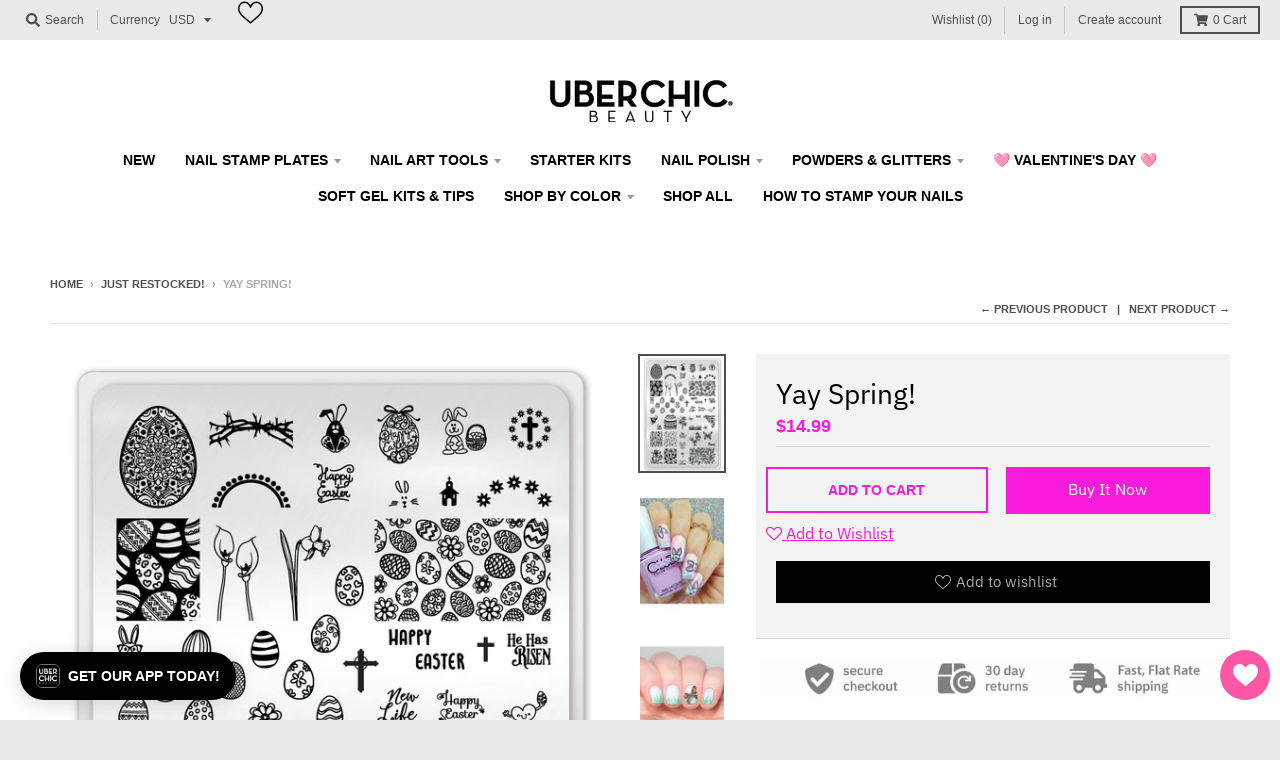

--- FILE ---
content_type: text/html; charset=utf-8
request_url: https://uberchicbeauty.com/collections/just-restocked/products/yay-spring
body_size: 51653
content:
<!doctype html>
<!--[if IE 8]><html class="no-js lt-ie9" lang="en"> <![endif]-->
<!--[if IE 9 ]><html class="ie9 no-js"> <![endif]-->
<!--[if (gt IE 9)|!(IE)]><!--> <html class="no-js" lang="en"> <!--<![endif]-->
<head>
  <meta name="facebook-domain-verification" content="osdoksgyb1nfro3zgos8r5d4cac78h" />
  <meta name="facebook-domain-verification" content="17qryuj649bux03iqwhhj5dbv8zsjc" />
  <meta name="google-site-verification" content="UTRtZA7gnwFny-Iej942TARHM2yu80SfpCeQjlkm-AU" />
  <meta charset="utf-8">
  <meta http-equiv="X-UA-Compatible" content="IE=edge,chrome=1">
  <link rel="canonical" href="https://uberchicbeauty.com/products/yay-spring">
  <meta name="viewport" content="width=device-width,initial-scale=1">
  <meta name="theme-color" content="#fa1ada">

  
  <link rel="apple-touch-icon" sizes="180x180" href="//uberchicbeauty.com/cdn/shop/files/favicon-32x32_180x180.png?v=1613750943">
  <link rel="icon" type="image/png" sizes="32x32" href="//uberchicbeauty.com/cdn/shop/files/favicon-32x32_32x32.png?v=1613750943">
  <link rel="icon" type="image/png" sizes="16x16" href="//uberchicbeauty.com/cdn/shop/files/favicon-32x32_16x16.png?v=1613750943">
  <link rel="mask-icon" color="#fa1ada">
  
<link rel="stylesheet" href="https://maxcdn.bootstrapcdn.com/font-awesome/4.5.0/css/font-awesome.min.css">
  
  <title>
    Yay Spring! &ndash; UberChic Beauty
  </title>

  
    <meta name="description" content="Spring themed stamping plate for easy at home nail art!">
  

  <meta property="og:site_name" content="UberChic Beauty">
<meta property="og:url" content="https://uberchicbeauty.com/products/yay-spring">
<meta property="og:title" content="Yay Spring!">
<meta property="og:type" content="product">
<meta property="og:description" content="Spring themed stamping plate for easy at home nail art!"><meta property="product:availability" content="instock">
  <meta property="product:price:amount" content="14.99">
  <meta property="product:price:currency" content="USD"><meta property="og:image" content="http://uberchicbeauty.com/cdn/shop/files/CK-nail-plate-Yay-Spring-01_1200x1200.jpg?v=1731005477">
      <meta property="og:image:secure_url" content="https://uberchicbeauty.com/cdn/shop/files/CK-nail-plate-Yay-Spring-01_1200x1200.jpg?v=1731005477">
      <meta property="og:image:width" content="872">
      <meta property="og:image:height" content="1200"><meta property="og:image" content="http://uberchicbeauty.com/cdn/shop/products/1_e1cf0b53-40ce-4b04-b159-b9b7c33b034a_1200x1200.jpg?v=1573275506">
      <meta property="og:image:secure_url" content="https://uberchicbeauty.com/cdn/shop/products/1_e1cf0b53-40ce-4b04-b159-b9b7c33b034a_1200x1200.jpg?v=1573275506">
      <meta property="og:image:width" content="786">
      <meta property="og:image:height" content="1200"><meta property="og:image" content="http://uberchicbeauty.com/cdn/shop/products/nimynails_uberchic_beauty_yay_spring_6_1200x1200.jpg?v=1649873948">
      <meta property="og:image:secure_url" content="https://uberchicbeauty.com/cdn/shop/products/nimynails_uberchic_beauty_yay_spring_6_1200x1200.jpg?v=1649873948">
      <meta property="og:image:width" content="872">
      <meta property="og:image:height" content="1200">

<meta name="twitter:site" content="@">
<meta name="twitter:card" content="summary_large_image">
<meta name="twitter:title" content="Yay Spring!">
<meta name="twitter:description" content="Spring themed stamping plate for easy at home nail art!">


  <script>window.performance && window.performance.mark && window.performance.mark('shopify.content_for_header.start');</script><meta name="google-site-verification" content="UTRtZA7gnwFny-Iej942TARHM2yu80SfpCeQjlkm-AU">
<meta id="shopify-digital-wallet" name="shopify-digital-wallet" content="/10248028241/digital_wallets/dialog">
<meta name="shopify-checkout-api-token" content="ac1eabd0ee517a2ab475352e765512bf">
<meta id="in-context-paypal-metadata" data-shop-id="10248028241" data-venmo-supported="false" data-environment="production" data-locale="en_US" data-paypal-v4="true" data-currency="USD">
<link rel="alternate" type="application/json+oembed" href="https://uberchicbeauty.com/products/yay-spring.oembed">
<script async="async" src="/checkouts/internal/preloads.js?locale=en-US"></script>
<link rel="preconnect" href="https://shop.app" crossorigin="anonymous">
<script async="async" src="https://shop.app/checkouts/internal/preloads.js?locale=en-US&shop_id=10248028241" crossorigin="anonymous"></script>
<script id="apple-pay-shop-capabilities" type="application/json">{"shopId":10248028241,"countryCode":"US","currencyCode":"USD","merchantCapabilities":["supports3DS"],"merchantId":"gid:\/\/shopify\/Shop\/10248028241","merchantName":"UberChic Beauty","requiredBillingContactFields":["postalAddress","email","phone"],"requiredShippingContactFields":["postalAddress","email","phone"],"shippingType":"shipping","supportedNetworks":["visa","masterCard","discover","elo","jcb"],"total":{"type":"pending","label":"UberChic Beauty","amount":"1.00"},"shopifyPaymentsEnabled":true,"supportsSubscriptions":true}</script>
<script id="shopify-features" type="application/json">{"accessToken":"ac1eabd0ee517a2ab475352e765512bf","betas":["rich-media-storefront-analytics"],"domain":"uberchicbeauty.com","predictiveSearch":true,"shopId":10248028241,"locale":"en"}</script>
<script>var Shopify = Shopify || {};
Shopify.shop = "uberchicbeauty.myshopify.com";
Shopify.locale = "en";
Shopify.currency = {"active":"USD","rate":"1.0"};
Shopify.country = "US";
Shopify.theme = {"name":"District - Webinopoly","id":79142682705,"schema_name":"District","schema_version":"3.5.1","theme_store_id":735,"role":"main"};
Shopify.theme.handle = "null";
Shopify.theme.style = {"id":null,"handle":null};
Shopify.cdnHost = "uberchicbeauty.com/cdn";
Shopify.routes = Shopify.routes || {};
Shopify.routes.root = "/";</script>
<script type="module">!function(o){(o.Shopify=o.Shopify||{}).modules=!0}(window);</script>
<script>!function(o){function n(){var o=[];function n(){o.push(Array.prototype.slice.apply(arguments))}return n.q=o,n}var t=o.Shopify=o.Shopify||{};t.loadFeatures=n(),t.autoloadFeatures=n()}(window);</script>
<script>
  window.ShopifyPay = window.ShopifyPay || {};
  window.ShopifyPay.apiHost = "shop.app\/pay";
  window.ShopifyPay.redirectState = null;
</script>
<script id="shop-js-analytics" type="application/json">{"pageType":"product"}</script>
<script defer="defer" async type="module" src="//uberchicbeauty.com/cdn/shopifycloud/shop-js/modules/v2/client.init-shop-cart-sync_BT-GjEfc.en.esm.js"></script>
<script defer="defer" async type="module" src="//uberchicbeauty.com/cdn/shopifycloud/shop-js/modules/v2/chunk.common_D58fp_Oc.esm.js"></script>
<script defer="defer" async type="module" src="//uberchicbeauty.com/cdn/shopifycloud/shop-js/modules/v2/chunk.modal_xMitdFEc.esm.js"></script>
<script type="module">
  await import("//uberchicbeauty.com/cdn/shopifycloud/shop-js/modules/v2/client.init-shop-cart-sync_BT-GjEfc.en.esm.js");
await import("//uberchicbeauty.com/cdn/shopifycloud/shop-js/modules/v2/chunk.common_D58fp_Oc.esm.js");
await import("//uberchicbeauty.com/cdn/shopifycloud/shop-js/modules/v2/chunk.modal_xMitdFEc.esm.js");

  window.Shopify.SignInWithShop?.initShopCartSync?.({"fedCMEnabled":true,"windoidEnabled":true});

</script>
<script>
  window.Shopify = window.Shopify || {};
  if (!window.Shopify.featureAssets) window.Shopify.featureAssets = {};
  window.Shopify.featureAssets['shop-js'] = {"shop-cart-sync":["modules/v2/client.shop-cart-sync_DZOKe7Ll.en.esm.js","modules/v2/chunk.common_D58fp_Oc.esm.js","modules/v2/chunk.modal_xMitdFEc.esm.js"],"init-fed-cm":["modules/v2/client.init-fed-cm_B6oLuCjv.en.esm.js","modules/v2/chunk.common_D58fp_Oc.esm.js","modules/v2/chunk.modal_xMitdFEc.esm.js"],"shop-cash-offers":["modules/v2/client.shop-cash-offers_D2sdYoxE.en.esm.js","modules/v2/chunk.common_D58fp_Oc.esm.js","modules/v2/chunk.modal_xMitdFEc.esm.js"],"shop-login-button":["modules/v2/client.shop-login-button_QeVjl5Y3.en.esm.js","modules/v2/chunk.common_D58fp_Oc.esm.js","modules/v2/chunk.modal_xMitdFEc.esm.js"],"pay-button":["modules/v2/client.pay-button_DXTOsIq6.en.esm.js","modules/v2/chunk.common_D58fp_Oc.esm.js","modules/v2/chunk.modal_xMitdFEc.esm.js"],"shop-button":["modules/v2/client.shop-button_DQZHx9pm.en.esm.js","modules/v2/chunk.common_D58fp_Oc.esm.js","modules/v2/chunk.modal_xMitdFEc.esm.js"],"avatar":["modules/v2/client.avatar_BTnouDA3.en.esm.js"],"init-windoid":["modules/v2/client.init-windoid_CR1B-cfM.en.esm.js","modules/v2/chunk.common_D58fp_Oc.esm.js","modules/v2/chunk.modal_xMitdFEc.esm.js"],"init-shop-for-new-customer-accounts":["modules/v2/client.init-shop-for-new-customer-accounts_C_vY_xzh.en.esm.js","modules/v2/client.shop-login-button_QeVjl5Y3.en.esm.js","modules/v2/chunk.common_D58fp_Oc.esm.js","modules/v2/chunk.modal_xMitdFEc.esm.js"],"init-shop-email-lookup-coordinator":["modules/v2/client.init-shop-email-lookup-coordinator_BI7n9ZSv.en.esm.js","modules/v2/chunk.common_D58fp_Oc.esm.js","modules/v2/chunk.modal_xMitdFEc.esm.js"],"init-shop-cart-sync":["modules/v2/client.init-shop-cart-sync_BT-GjEfc.en.esm.js","modules/v2/chunk.common_D58fp_Oc.esm.js","modules/v2/chunk.modal_xMitdFEc.esm.js"],"shop-toast-manager":["modules/v2/client.shop-toast-manager_DiYdP3xc.en.esm.js","modules/v2/chunk.common_D58fp_Oc.esm.js","modules/v2/chunk.modal_xMitdFEc.esm.js"],"init-customer-accounts":["modules/v2/client.init-customer-accounts_D9ZNqS-Q.en.esm.js","modules/v2/client.shop-login-button_QeVjl5Y3.en.esm.js","modules/v2/chunk.common_D58fp_Oc.esm.js","modules/v2/chunk.modal_xMitdFEc.esm.js"],"init-customer-accounts-sign-up":["modules/v2/client.init-customer-accounts-sign-up_iGw4briv.en.esm.js","modules/v2/client.shop-login-button_QeVjl5Y3.en.esm.js","modules/v2/chunk.common_D58fp_Oc.esm.js","modules/v2/chunk.modal_xMitdFEc.esm.js"],"shop-follow-button":["modules/v2/client.shop-follow-button_CqMgW2wH.en.esm.js","modules/v2/chunk.common_D58fp_Oc.esm.js","modules/v2/chunk.modal_xMitdFEc.esm.js"],"checkout-modal":["modules/v2/client.checkout-modal_xHeaAweL.en.esm.js","modules/v2/chunk.common_D58fp_Oc.esm.js","modules/v2/chunk.modal_xMitdFEc.esm.js"],"shop-login":["modules/v2/client.shop-login_D91U-Q7h.en.esm.js","modules/v2/chunk.common_D58fp_Oc.esm.js","modules/v2/chunk.modal_xMitdFEc.esm.js"],"lead-capture":["modules/v2/client.lead-capture_BJmE1dJe.en.esm.js","modules/v2/chunk.common_D58fp_Oc.esm.js","modules/v2/chunk.modal_xMitdFEc.esm.js"],"payment-terms":["modules/v2/client.payment-terms_Ci9AEqFq.en.esm.js","modules/v2/chunk.common_D58fp_Oc.esm.js","modules/v2/chunk.modal_xMitdFEc.esm.js"]};
</script>
<script>(function() {
  var isLoaded = false;
  function asyncLoad() {
    if (isLoaded) return;
    isLoaded = true;
    var urls = ["https:\/\/cdn-stamped-io.azureedge.net\/files\/widget.min.js?shop=uberchicbeauty.myshopify.com","https:\/\/chimpstatic.com\/mcjs-connected\/js\/users\/f0ef50801f9485d027e9e2c7c\/aa39cc4f708b8fbca46c72ef8.js?shop=uberchicbeauty.myshopify.com","https:\/\/emotivecdn.io\/emotive-popup\/popup.js?brand=4050\u0026api=https:\/\/www.emotiveapp.co\/\u0026shop=uberchicbeauty.myshopify.com","\/\/loader.wisepops.com\/get-loader.js?v=1\u0026site=CN3wYF7Pmh\u0026shop=uberchicbeauty.myshopify.com","https:\/\/cdn.nfcube.com\/instafeed-e6f91626672e16bd72f26d5e5cf999a3.js?shop=uberchicbeauty.myshopify.com","https:\/\/cdn.attn.tv\/uberchicbeauty\/dtag.js?shop=uberchicbeauty.myshopify.com","https:\/\/a.mailmunch.co\/widgets\/site-916689-b7b4e81bdd043fb2cf48e3302fef0aeb4ac78b0f.js?shop=uberchicbeauty.myshopify.com","https:\/\/cdn.tapcart.com\/webbridge-sdk\/webbridge.umd.js?shop=uberchicbeauty.myshopify.com"];
    for (var i = 0; i < urls.length; i++) {
      var s = document.createElement('script');
      s.type = 'text/javascript';
      s.async = true;
      s.src = urls[i];
      var x = document.getElementsByTagName('script')[0];
      x.parentNode.insertBefore(s, x);
    }
  };
  if(window.attachEvent) {
    window.attachEvent('onload', asyncLoad);
  } else {
    window.addEventListener('load', asyncLoad, false);
  }
})();</script>
<script id="__st">var __st={"a":10248028241,"offset":-25200,"reqid":"4c89239a-11b2-4a85-9242-c816294f2821-1769247058","pageurl":"uberchicbeauty.com\/collections\/just-restocked\/products\/yay-spring","u":"d14e89bd8bd8","p":"product","rtyp":"product","rid":3192924438609};</script>
<script>window.ShopifyPaypalV4VisibilityTracking = true;</script>
<script id="captcha-bootstrap">!function(){'use strict';const t='contact',e='account',n='new_comment',o=[[t,t],['blogs',n],['comments',n],[t,'customer']],c=[[e,'customer_login'],[e,'guest_login'],[e,'recover_customer_password'],[e,'create_customer']],r=t=>t.map((([t,e])=>`form[action*='/${t}']:not([data-nocaptcha='true']) input[name='form_type'][value='${e}']`)).join(','),a=t=>()=>t?[...document.querySelectorAll(t)].map((t=>t.form)):[];function s(){const t=[...o],e=r(t);return a(e)}const i='password',u='form_key',d=['recaptcha-v3-token','g-recaptcha-response','h-captcha-response',i],f=()=>{try{return window.sessionStorage}catch{return}},m='__shopify_v',_=t=>t.elements[u];function p(t,e,n=!1){try{const o=window.sessionStorage,c=JSON.parse(o.getItem(e)),{data:r}=function(t){const{data:e,action:n}=t;return t[m]||n?{data:e,action:n}:{data:t,action:n}}(c);for(const[e,n]of Object.entries(r))t.elements[e]&&(t.elements[e].value=n);n&&o.removeItem(e)}catch(o){console.error('form repopulation failed',{error:o})}}const l='form_type',E='cptcha';function T(t){t.dataset[E]=!0}const w=window,h=w.document,L='Shopify',v='ce_forms',y='captcha';let A=!1;((t,e)=>{const n=(g='f06e6c50-85a8-45c8-87d0-21a2b65856fe',I='https://cdn.shopify.com/shopifycloud/storefront-forms-hcaptcha/ce_storefront_forms_captcha_hcaptcha.v1.5.2.iife.js',D={infoText:'Protected by hCaptcha',privacyText:'Privacy',termsText:'Terms'},(t,e,n)=>{const o=w[L][v],c=o.bindForm;if(c)return c(t,g,e,D).then(n);var r;o.q.push([[t,g,e,D],n]),r=I,A||(h.body.append(Object.assign(h.createElement('script'),{id:'captcha-provider',async:!0,src:r})),A=!0)});var g,I,D;w[L]=w[L]||{},w[L][v]=w[L][v]||{},w[L][v].q=[],w[L][y]=w[L][y]||{},w[L][y].protect=function(t,e){n(t,void 0,e),T(t)},Object.freeze(w[L][y]),function(t,e,n,w,h,L){const[v,y,A,g]=function(t,e,n){const i=e?o:[],u=t?c:[],d=[...i,...u],f=r(d),m=r(i),_=r(d.filter((([t,e])=>n.includes(e))));return[a(f),a(m),a(_),s()]}(w,h,L),I=t=>{const e=t.target;return e instanceof HTMLFormElement?e:e&&e.form},D=t=>v().includes(t);t.addEventListener('submit',(t=>{const e=I(t);if(!e)return;const n=D(e)&&!e.dataset.hcaptchaBound&&!e.dataset.recaptchaBound,o=_(e),c=g().includes(e)&&(!o||!o.value);(n||c)&&t.preventDefault(),c&&!n&&(function(t){try{if(!f())return;!function(t){const e=f();if(!e)return;const n=_(t);if(!n)return;const o=n.value;o&&e.removeItem(o)}(t);const e=Array.from(Array(32),(()=>Math.random().toString(36)[2])).join('');!function(t,e){_(t)||t.append(Object.assign(document.createElement('input'),{type:'hidden',name:u})),t.elements[u].value=e}(t,e),function(t,e){const n=f();if(!n)return;const o=[...t.querySelectorAll(`input[type='${i}']`)].map((({name:t})=>t)),c=[...d,...o],r={};for(const[a,s]of new FormData(t).entries())c.includes(a)||(r[a]=s);n.setItem(e,JSON.stringify({[m]:1,action:t.action,data:r}))}(t,e)}catch(e){console.error('failed to persist form',e)}}(e),e.submit())}));const S=(t,e)=>{t&&!t.dataset[E]&&(n(t,e.some((e=>e===t))),T(t))};for(const o of['focusin','change'])t.addEventListener(o,(t=>{const e=I(t);D(e)&&S(e,y())}));const B=e.get('form_key'),M=e.get(l),P=B&&M;t.addEventListener('DOMContentLoaded',(()=>{const t=y();if(P)for(const e of t)e.elements[l].value===M&&p(e,B);[...new Set([...A(),...v().filter((t=>'true'===t.dataset.shopifyCaptcha))])].forEach((e=>S(e,t)))}))}(h,new URLSearchParams(w.location.search),n,t,e,['guest_login'])})(!0,!0)}();</script>
<script integrity="sha256-4kQ18oKyAcykRKYeNunJcIwy7WH5gtpwJnB7kiuLZ1E=" data-source-attribution="shopify.loadfeatures" defer="defer" src="//uberchicbeauty.com/cdn/shopifycloud/storefront/assets/storefront/load_feature-a0a9edcb.js" crossorigin="anonymous"></script>
<script crossorigin="anonymous" defer="defer" src="//uberchicbeauty.com/cdn/shopifycloud/storefront/assets/shopify_pay/storefront-65b4c6d7.js?v=20250812"></script>
<script data-source-attribution="shopify.dynamic_checkout.dynamic.init">var Shopify=Shopify||{};Shopify.PaymentButton=Shopify.PaymentButton||{isStorefrontPortableWallets:!0,init:function(){window.Shopify.PaymentButton.init=function(){};var t=document.createElement("script");t.src="https://uberchicbeauty.com/cdn/shopifycloud/portable-wallets/latest/portable-wallets.en.js",t.type="module",document.head.appendChild(t)}};
</script>
<script data-source-attribution="shopify.dynamic_checkout.buyer_consent">
  function portableWalletsHideBuyerConsent(e){var t=document.getElementById("shopify-buyer-consent"),n=document.getElementById("shopify-subscription-policy-button");t&&n&&(t.classList.add("hidden"),t.setAttribute("aria-hidden","true"),n.removeEventListener("click",e))}function portableWalletsShowBuyerConsent(e){var t=document.getElementById("shopify-buyer-consent"),n=document.getElementById("shopify-subscription-policy-button");t&&n&&(t.classList.remove("hidden"),t.removeAttribute("aria-hidden"),n.addEventListener("click",e))}window.Shopify?.PaymentButton&&(window.Shopify.PaymentButton.hideBuyerConsent=portableWalletsHideBuyerConsent,window.Shopify.PaymentButton.showBuyerConsent=portableWalletsShowBuyerConsent);
</script>
<script data-source-attribution="shopify.dynamic_checkout.cart.bootstrap">document.addEventListener("DOMContentLoaded",(function(){function t(){return document.querySelector("shopify-accelerated-checkout-cart, shopify-accelerated-checkout")}if(t())Shopify.PaymentButton.init();else{new MutationObserver((function(e,n){t()&&(Shopify.PaymentButton.init(),n.disconnect())})).observe(document.body,{childList:!0,subtree:!0})}}));
</script>
<script id='scb4127' type='text/javascript' async='' src='https://uberchicbeauty.com/cdn/shopifycloud/privacy-banner/storefront-banner.js'></script><link id="shopify-accelerated-checkout-styles" rel="stylesheet" media="screen" href="https://uberchicbeauty.com/cdn/shopifycloud/portable-wallets/latest/accelerated-checkout-backwards-compat.css" crossorigin="anonymous">
<style id="shopify-accelerated-checkout-cart">
        #shopify-buyer-consent {
  margin-top: 1em;
  display: inline-block;
  width: 100%;
}

#shopify-buyer-consent.hidden {
  display: none;
}

#shopify-subscription-policy-button {
  background: none;
  border: none;
  padding: 0;
  text-decoration: underline;
  font-size: inherit;
  cursor: pointer;
}

#shopify-subscription-policy-button::before {
  box-shadow: none;
}

      </style>

<script>window.performance && window.performance.mark && window.performance.mark('shopify.content_for_header.end');</script>
  <script src="//ajax.googleapis.com/ajax/libs/jquery/1.11.0/jquery.min.js" type="text/javascript"></script>
  <link href="//uberchicbeauty.com/cdn/shop/t/16/assets/owl.carousel.css?v=40205257402576527171573045171" rel="stylesheet" type="text/css" media="all" />
  <link href="//uberchicbeauty.com/cdn/shop/t/16/assets/owl.theme.css?v=169847067115308396321573045171" rel="stylesheet" type="text/css" media="all" />
  <link href="//uberchicbeauty.com/cdn/shop/t/16/assets/theme.scss.css?v=92649903201241510371763946893" rel="stylesheet" type="text/css" media="all" />
   <link href="//uberchicbeauty.com/cdn/shop/t/16/assets/style.css?v=178141141648984802401574093095" rel="stylesheet" type="text/css" media="all" /> 
  <link href="//uberchicbeauty.com/cdn/shop/t/16/assets/cart.css?v=135573022905641440491573045169" rel="stylesheet" type="text/css" media="all" />
 
  

  

  <script>
    window.StyleHatch = window.StyleHatch || {};
    StyleHatch.Strings = {
      instagramAddToken: "Add your Instagram access token.",
      instagramInvalidToken: "The Instagram access token is invalid. Check to make sure you added the complete token.",
      instagramRateLimitToken: "Your store is currently over Instagram\u0026#39;s rate limit. Contact Style Hatch support for details.",
      addToCart: "Add to Cart",
      preOrder: "Pre-Order",
      soldOut: "Sold Out",
      addressError: "Error looking up that address",
      addressNoResults: "No results for that address",
      addressQueryLimit: "You have exceeded the Google API usage limit. Consider upgrading to a \u003ca href=\"https:\/\/developers.google.com\/maps\/premium\/usage-limits\"\u003ePremium Plan\u003c\/a\u003e.",
      authError: "There was a problem authenticating your Google Maps account.",
      agreeNotice: "You must agree with the terms and conditions of sales to check out."
    }
    StyleHatch.currencyFormat = "${{amount}}";
    StyleHatch.ajaxCartEnable = true;
    StyleHatch.cartData = {"note":null,"attributes":{},"original_total_price":0,"total_price":0,"total_discount":0,"total_weight":0.0,"item_count":0,"items":[],"requires_shipping":false,"currency":"USD","items_subtotal_price":0,"cart_level_discount_applications":[],"checkout_charge_amount":0};
    StyleHatch.routes = {
      root_url: '/',
      account_url: '/account',
      account_login_url: 'https://uberchicbeauty.com/customer_authentication/redirect?locale=en&region_country=US',
      account_logout_url: '/account/logout',
      account_recover_url: '/account/recover',
      account_register_url: 'https://shopify.com/10248028241/account?locale=en',
      account_addresses_url: '/account/addresses',
      collections_url: '/collections',
      all_products_collection_url: '/collections/all',
      search_url: '/search',
      cart_url: '/cart',
      cart_add_url: '/cart/add',
      cart_change_url: '/cart/change',
      cart_clear_url: '/cart/clear'
    };
    // Post defer
    window.addEventListener('DOMContentLoaded', function() {
      (function( $ ) {
      

      
      
      })(jq223);
    });
    document.documentElement.className = document.documentElement.className.replace('no-js', 'js');
  </script>
  <script type="text/javascript">
    window.lazySizesConfig = window.lazySizesConfig || {};
    window.lazySizesConfig.loadMode = 1;
  </script>
  <!--[if (gt IE 9)|!(IE)]><!--><script src="//uberchicbeauty.com/cdn/shop/t/16/assets/lazysizes.min.js?v=174097831579247140971573045170" async="async"></script><!--<![endif]-->
  <!--[if lte IE 9]><script src="//uberchicbeauty.com/cdn/shop/t/16/assets/lazysizes.min.js?v=174097831579247140971573045170"></script><![endif]-->
  <!--[if (gt IE 9)|!(IE)]><!--><script src="//uberchicbeauty.com/cdn/shop/t/16/assets/vendor.js?v=121196074338338660481573045173" defer="defer"></script><!--<![endif]-->
  <!--[if lte IE 9]><script src="//uberchicbeauty.com/cdn/shop/t/16/assets/vendor.js?v=121196074338338660481573045173"></script><![endif]-->
  
  <!--[if (gt IE 9)|!(IE)]><!--><script src="//uberchicbeauty.com/cdn/shop/t/16/assets/theme.min.js?v=49180297403017503741573045172" defer="defer"></script><!--<![endif]-->
  <!--[if lte IE 9]><script src="//uberchicbeauty.com/cdn/shop/t/16/assets/theme.min.js?v=49180297403017503741573045172"></script><![endif]-->
    <!--[if (gt IE 9)|!(IE)]><!--><script src="//uberchicbeauty.com/cdn/shop/t/16/assets/owl.carousel.min.js?v=25240053224860020571573045171" defer="defer"></script><!--<![endif]-->
    <!--[if lte IE 9]><script src="//uberchicbeauty.com/cdn/shop/t/16/assets/owl.carousel.min.js?v=25240053224860020571573045171"></script><![endif]-->
  <!--[if (gt IE 9)|!(IE)]><!--><script src="//uberchicbeauty.com/cdn/shop/t/16/assets/main.js?v=123602168634438219391573045170" defer="defer"></script><!--<![endif]-->
    <!--[if lte IE 9]><script src="//uberchicbeauty.com/cdn/shop/t/16/assets/main.js?v=123602168634438219391573045170"></script><![endif]-->
<script src="https://ajax.googleapis.com/ajax/libs/jquery/3.4.1/jquery.min.js"></script>
  <script src="https://maxcdn.bootstrapcdn.com/bootstrap/3.4.0/js/bootstrap.min.js"></script>
<!-- BEGIN app block: shopify://apps/tapcart-mobile-app/blocks/ck_loader/604cad6b-3841-4da3-b864-b96622b4adb8 --><script id="tc-ck-loader">
  (function () {
    if (!window?.Shopify?.shop?.length) return;
    
    const shopStore = window.Shopify.shop;
    const environment = 'production'; // local, staging, production;

    const srcUrls = {
      local: 'http://localhost:3005/dist/tc-plugins.es.js', // local dev server URL defined in vite.config.js
      staging: 'https://unpkg.com/tapcart-capture-kit@staging/dist/tc-plugins.es.js',
      production: 'https://unpkg.com/tapcart-capture-kit@production/dist/tc-plugins.es.js',
    };
    const srcUrl = srcUrls[environment] || srcUrls.production;

    window['tapcartParams'] = { shopStore, environment };

    // Create a new script element with type module
    const moduleScript = document.createElement('script');
    moduleScript.type = 'module';
    moduleScript.src = srcUrl;
    document.head.appendChild(moduleScript);

    moduleScript.onerror = function () {
      console.error('Capture kit failed to load.');
    };
  })();
</script>

<!-- END app block --><!-- BEGIN app block: shopify://apps/attentive/blocks/attn-tag/8df62c72-8fe4-407e-a5b3-72132be30a0d --><script type="text/javascript" src="https://cdn.attn.tv/uberchicbeauty/dtag.js?source=app-embed" defer="defer"></script>


<!-- END app block --><!-- BEGIN app block: shopify://apps/seguno-banners/blocks/banners-app-embed/2c1cadd0-9036-4e28-9827-9a97eb288153 --><meta property="seguno:shop-id" content="10248028241" />


<!-- END app block --><script src="https://cdn.shopify.com/extensions/0199bb78-00cd-71ec-87e5-965007fa36b6/banners-12/assets/banners.js" type="text/javascript" defer="defer"></script>
<link href="https://monorail-edge.shopifysvc.com" rel="dns-prefetch">
<script>(function(){if ("sendBeacon" in navigator && "performance" in window) {try {var session_token_from_headers = performance.getEntriesByType('navigation')[0].serverTiming.find(x => x.name == '_s').description;} catch {var session_token_from_headers = undefined;}var session_cookie_matches = document.cookie.match(/_shopify_s=([^;]*)/);var session_token_from_cookie = session_cookie_matches && session_cookie_matches.length === 2 ? session_cookie_matches[1] : "";var session_token = session_token_from_headers || session_token_from_cookie || "";function handle_abandonment_event(e) {var entries = performance.getEntries().filter(function(entry) {return /monorail-edge.shopifysvc.com/.test(entry.name);});if (!window.abandonment_tracked && entries.length === 0) {window.abandonment_tracked = true;var currentMs = Date.now();var navigation_start = performance.timing.navigationStart;var payload = {shop_id: 10248028241,url: window.location.href,navigation_start,duration: currentMs - navigation_start,session_token,page_type: "product"};window.navigator.sendBeacon("https://monorail-edge.shopifysvc.com/v1/produce", JSON.stringify({schema_id: "online_store_buyer_site_abandonment/1.1",payload: payload,metadata: {event_created_at_ms: currentMs,event_sent_at_ms: currentMs}}));}}window.addEventListener('pagehide', handle_abandonment_event);}}());</script>
<script id="web-pixels-manager-setup">(function e(e,d,r,n,o){if(void 0===o&&(o={}),!Boolean(null===(a=null===(i=window.Shopify)||void 0===i?void 0:i.analytics)||void 0===a?void 0:a.replayQueue)){var i,a;window.Shopify=window.Shopify||{};var t=window.Shopify;t.analytics=t.analytics||{};var s=t.analytics;s.replayQueue=[],s.publish=function(e,d,r){return s.replayQueue.push([e,d,r]),!0};try{self.performance.mark("wpm:start")}catch(e){}var l=function(){var e={modern:/Edge?\/(1{2}[4-9]|1[2-9]\d|[2-9]\d{2}|\d{4,})\.\d+(\.\d+|)|Firefox\/(1{2}[4-9]|1[2-9]\d|[2-9]\d{2}|\d{4,})\.\d+(\.\d+|)|Chrom(ium|e)\/(9{2}|\d{3,})\.\d+(\.\d+|)|(Maci|X1{2}).+ Version\/(15\.\d+|(1[6-9]|[2-9]\d|\d{3,})\.\d+)([,.]\d+|)( \(\w+\)|)( Mobile\/\w+|) Safari\/|Chrome.+OPR\/(9{2}|\d{3,})\.\d+\.\d+|(CPU[ +]OS|iPhone[ +]OS|CPU[ +]iPhone|CPU IPhone OS|CPU iPad OS)[ +]+(15[._]\d+|(1[6-9]|[2-9]\d|\d{3,})[._]\d+)([._]\d+|)|Android:?[ /-](13[3-9]|1[4-9]\d|[2-9]\d{2}|\d{4,})(\.\d+|)(\.\d+|)|Android.+Firefox\/(13[5-9]|1[4-9]\d|[2-9]\d{2}|\d{4,})\.\d+(\.\d+|)|Android.+Chrom(ium|e)\/(13[3-9]|1[4-9]\d|[2-9]\d{2}|\d{4,})\.\d+(\.\d+|)|SamsungBrowser\/([2-9]\d|\d{3,})\.\d+/,legacy:/Edge?\/(1[6-9]|[2-9]\d|\d{3,})\.\d+(\.\d+|)|Firefox\/(5[4-9]|[6-9]\d|\d{3,})\.\d+(\.\d+|)|Chrom(ium|e)\/(5[1-9]|[6-9]\d|\d{3,})\.\d+(\.\d+|)([\d.]+$|.*Safari\/(?![\d.]+ Edge\/[\d.]+$))|(Maci|X1{2}).+ Version\/(10\.\d+|(1[1-9]|[2-9]\d|\d{3,})\.\d+)([,.]\d+|)( \(\w+\)|)( Mobile\/\w+|) Safari\/|Chrome.+OPR\/(3[89]|[4-9]\d|\d{3,})\.\d+\.\d+|(CPU[ +]OS|iPhone[ +]OS|CPU[ +]iPhone|CPU IPhone OS|CPU iPad OS)[ +]+(10[._]\d+|(1[1-9]|[2-9]\d|\d{3,})[._]\d+)([._]\d+|)|Android:?[ /-](13[3-9]|1[4-9]\d|[2-9]\d{2}|\d{4,})(\.\d+|)(\.\d+|)|Mobile Safari.+OPR\/([89]\d|\d{3,})\.\d+\.\d+|Android.+Firefox\/(13[5-9]|1[4-9]\d|[2-9]\d{2}|\d{4,})\.\d+(\.\d+|)|Android.+Chrom(ium|e)\/(13[3-9]|1[4-9]\d|[2-9]\d{2}|\d{4,})\.\d+(\.\d+|)|Android.+(UC? ?Browser|UCWEB|U3)[ /]?(15\.([5-9]|\d{2,})|(1[6-9]|[2-9]\d|\d{3,})\.\d+)\.\d+|SamsungBrowser\/(5\.\d+|([6-9]|\d{2,})\.\d+)|Android.+MQ{2}Browser\/(14(\.(9|\d{2,})|)|(1[5-9]|[2-9]\d|\d{3,})(\.\d+|))(\.\d+|)|K[Aa][Ii]OS\/(3\.\d+|([4-9]|\d{2,})\.\d+)(\.\d+|)/},d=e.modern,r=e.legacy,n=navigator.userAgent;return n.match(d)?"modern":n.match(r)?"legacy":"unknown"}(),u="modern"===l?"modern":"legacy",c=(null!=n?n:{modern:"",legacy:""})[u],f=function(e){return[e.baseUrl,"/wpm","/b",e.hashVersion,"modern"===e.buildTarget?"m":"l",".js"].join("")}({baseUrl:d,hashVersion:r,buildTarget:u}),m=function(e){var d=e.version,r=e.bundleTarget,n=e.surface,o=e.pageUrl,i=e.monorailEndpoint;return{emit:function(e){var a=e.status,t=e.errorMsg,s=(new Date).getTime(),l=JSON.stringify({metadata:{event_sent_at_ms:s},events:[{schema_id:"web_pixels_manager_load/3.1",payload:{version:d,bundle_target:r,page_url:o,status:a,surface:n,error_msg:t},metadata:{event_created_at_ms:s}}]});if(!i)return console&&console.warn&&console.warn("[Web Pixels Manager] No Monorail endpoint provided, skipping logging."),!1;try{return self.navigator.sendBeacon.bind(self.navigator)(i,l)}catch(e){}var u=new XMLHttpRequest;try{return u.open("POST",i,!0),u.setRequestHeader("Content-Type","text/plain"),u.send(l),!0}catch(e){return console&&console.warn&&console.warn("[Web Pixels Manager] Got an unhandled error while logging to Monorail."),!1}}}}({version:r,bundleTarget:l,surface:e.surface,pageUrl:self.location.href,monorailEndpoint:e.monorailEndpoint});try{o.browserTarget=l,function(e){var d=e.src,r=e.async,n=void 0===r||r,o=e.onload,i=e.onerror,a=e.sri,t=e.scriptDataAttributes,s=void 0===t?{}:t,l=document.createElement("script"),u=document.querySelector("head"),c=document.querySelector("body");if(l.async=n,l.src=d,a&&(l.integrity=a,l.crossOrigin="anonymous"),s)for(var f in s)if(Object.prototype.hasOwnProperty.call(s,f))try{l.dataset[f]=s[f]}catch(e){}if(o&&l.addEventListener("load",o),i&&l.addEventListener("error",i),u)u.appendChild(l);else{if(!c)throw new Error("Did not find a head or body element to append the script");c.appendChild(l)}}({src:f,async:!0,onload:function(){if(!function(){var e,d;return Boolean(null===(d=null===(e=window.Shopify)||void 0===e?void 0:e.analytics)||void 0===d?void 0:d.initialized)}()){var d=window.webPixelsManager.init(e)||void 0;if(d){var r=window.Shopify.analytics;r.replayQueue.forEach((function(e){var r=e[0],n=e[1],o=e[2];d.publishCustomEvent(r,n,o)})),r.replayQueue=[],r.publish=d.publishCustomEvent,r.visitor=d.visitor,r.initialized=!0}}},onerror:function(){return m.emit({status:"failed",errorMsg:"".concat(f," has failed to load")})},sri:function(e){var d=/^sha384-[A-Za-z0-9+/=]+$/;return"string"==typeof e&&d.test(e)}(c)?c:"",scriptDataAttributes:o}),m.emit({status:"loading"})}catch(e){m.emit({status:"failed",errorMsg:(null==e?void 0:e.message)||"Unknown error"})}}})({shopId: 10248028241,storefrontBaseUrl: "https://uberchicbeauty.com",extensionsBaseUrl: "https://extensions.shopifycdn.com/cdn/shopifycloud/web-pixels-manager",monorailEndpoint: "https://monorail-edge.shopifysvc.com/unstable/produce_batch",surface: "storefront-renderer",enabledBetaFlags: ["2dca8a86"],webPixelsConfigList: [{"id":"291733805","configuration":"{\"pixel_id\":\"497293400462695\",\"pixel_type\":\"facebook_pixel\",\"metaapp_system_user_token\":\"-\"}","eventPayloadVersion":"v1","runtimeContext":"OPEN","scriptVersion":"ca16bc87fe92b6042fbaa3acc2fbdaa6","type":"APP","apiClientId":2329312,"privacyPurposes":["ANALYTICS","MARKETING","SALE_OF_DATA"],"dataSharingAdjustments":{"protectedCustomerApprovalScopes":["read_customer_address","read_customer_email","read_customer_name","read_customer_personal_data","read_customer_phone"]}},{"id":"214663469","configuration":"{\"env\":\"prod\"}","eventPayloadVersion":"v1","runtimeContext":"LAX","scriptVersion":"1a41e1eca09c95376c0b4a84ae3b11ef","type":"APP","apiClientId":3977633,"privacyPurposes":["ANALYTICS","MARKETING"],"dataSharingAdjustments":{"protectedCustomerApprovalScopes":["read_customer_address","read_customer_email","read_customer_name","read_customer_personal_data","read_customer_phone"]}},{"id":"161677613","configuration":"{\"tagID\":\"2613228647028\"}","eventPayloadVersion":"v1","runtimeContext":"STRICT","scriptVersion":"18031546ee651571ed29edbe71a3550b","type":"APP","apiClientId":3009811,"privacyPurposes":["ANALYTICS","MARKETING","SALE_OF_DATA"],"dataSharingAdjustments":{"protectedCustomerApprovalScopes":["read_customer_address","read_customer_email","read_customer_name","read_customer_personal_data","read_customer_phone"]}},{"id":"146178349","eventPayloadVersion":"v1","runtimeContext":"LAX","scriptVersion":"1","type":"CUSTOM","privacyPurposes":["ANALYTICS"],"name":"Google Analytics tag (migrated)"},{"id":"shopify-app-pixel","configuration":"{}","eventPayloadVersion":"v1","runtimeContext":"STRICT","scriptVersion":"0450","apiClientId":"shopify-pixel","type":"APP","privacyPurposes":["ANALYTICS","MARKETING"]},{"id":"shopify-custom-pixel","eventPayloadVersion":"v1","runtimeContext":"LAX","scriptVersion":"0450","apiClientId":"shopify-pixel","type":"CUSTOM","privacyPurposes":["ANALYTICS","MARKETING"]}],isMerchantRequest: false,initData: {"shop":{"name":"UberChic Beauty","paymentSettings":{"currencyCode":"USD"},"myshopifyDomain":"uberchicbeauty.myshopify.com","countryCode":"US","storefrontUrl":"https:\/\/uberchicbeauty.com"},"customer":null,"cart":null,"checkout":null,"productVariants":[{"price":{"amount":14.99,"currencyCode":"USD"},"product":{"title":"Yay Spring!","vendor":"UberChic Beauty","id":"3192924438609","untranslatedTitle":"Yay Spring!","url":"\/products\/yay-spring","type":"Stamping Plate"},"id":"23886677409873","image":{"src":"\/\/uberchicbeauty.com\/cdn\/shop\/files\/CK-nail-plate-Yay-Spring-01.jpg?v=1731005477"},"sku":"853227006856","title":"Default Title","untranslatedTitle":"Default Title"}],"purchasingCompany":null},},"https://uberchicbeauty.com/cdn","fcfee988w5aeb613cpc8e4bc33m6693e112",{"modern":"","legacy":""},{"shopId":"10248028241","storefrontBaseUrl":"https:\/\/uberchicbeauty.com","extensionBaseUrl":"https:\/\/extensions.shopifycdn.com\/cdn\/shopifycloud\/web-pixels-manager","surface":"storefront-renderer","enabledBetaFlags":"[\"2dca8a86\"]","isMerchantRequest":"false","hashVersion":"fcfee988w5aeb613cpc8e4bc33m6693e112","publish":"custom","events":"[[\"page_viewed\",{}],[\"product_viewed\",{\"productVariant\":{\"price\":{\"amount\":14.99,\"currencyCode\":\"USD\"},\"product\":{\"title\":\"Yay Spring!\",\"vendor\":\"UberChic Beauty\",\"id\":\"3192924438609\",\"untranslatedTitle\":\"Yay Spring!\",\"url\":\"\/products\/yay-spring\",\"type\":\"Stamping Plate\"},\"id\":\"23886677409873\",\"image\":{\"src\":\"\/\/uberchicbeauty.com\/cdn\/shop\/files\/CK-nail-plate-Yay-Spring-01.jpg?v=1731005477\"},\"sku\":\"853227006856\",\"title\":\"Default Title\",\"untranslatedTitle\":\"Default Title\"}}]]"});</script><script>
  window.ShopifyAnalytics = window.ShopifyAnalytics || {};
  window.ShopifyAnalytics.meta = window.ShopifyAnalytics.meta || {};
  window.ShopifyAnalytics.meta.currency = 'USD';
  var meta = {"product":{"id":3192924438609,"gid":"gid:\/\/shopify\/Product\/3192924438609","vendor":"UberChic Beauty","type":"Stamping Plate","handle":"yay-spring","variants":[{"id":23886677409873,"price":1499,"name":"Yay Spring!","public_title":null,"sku":"853227006856"}],"remote":false},"page":{"pageType":"product","resourceType":"product","resourceId":3192924438609,"requestId":"4c89239a-11b2-4a85-9242-c816294f2821-1769247058"}};
  for (var attr in meta) {
    window.ShopifyAnalytics.meta[attr] = meta[attr];
  }
</script>
<script class="analytics">
  (function () {
    var customDocumentWrite = function(content) {
      var jquery = null;

      if (window.jQuery) {
        jquery = window.jQuery;
      } else if (window.Checkout && window.Checkout.$) {
        jquery = window.Checkout.$;
      }

      if (jquery) {
        jquery('body').append(content);
      }
    };

    var hasLoggedConversion = function(token) {
      if (token) {
        return document.cookie.indexOf('loggedConversion=' + token) !== -1;
      }
      return false;
    }

    var setCookieIfConversion = function(token) {
      if (token) {
        var twoMonthsFromNow = new Date(Date.now());
        twoMonthsFromNow.setMonth(twoMonthsFromNow.getMonth() + 2);

        document.cookie = 'loggedConversion=' + token + '; expires=' + twoMonthsFromNow;
      }
    }

    var trekkie = window.ShopifyAnalytics.lib = window.trekkie = window.trekkie || [];
    if (trekkie.integrations) {
      return;
    }
    trekkie.methods = [
      'identify',
      'page',
      'ready',
      'track',
      'trackForm',
      'trackLink'
    ];
    trekkie.factory = function(method) {
      return function() {
        var args = Array.prototype.slice.call(arguments);
        args.unshift(method);
        trekkie.push(args);
        return trekkie;
      };
    };
    for (var i = 0; i < trekkie.methods.length; i++) {
      var key = trekkie.methods[i];
      trekkie[key] = trekkie.factory(key);
    }
    trekkie.load = function(config) {
      trekkie.config = config || {};
      trekkie.config.initialDocumentCookie = document.cookie;
      var first = document.getElementsByTagName('script')[0];
      var script = document.createElement('script');
      script.type = 'text/javascript';
      script.onerror = function(e) {
        var scriptFallback = document.createElement('script');
        scriptFallback.type = 'text/javascript';
        scriptFallback.onerror = function(error) {
                var Monorail = {
      produce: function produce(monorailDomain, schemaId, payload) {
        var currentMs = new Date().getTime();
        var event = {
          schema_id: schemaId,
          payload: payload,
          metadata: {
            event_created_at_ms: currentMs,
            event_sent_at_ms: currentMs
          }
        };
        return Monorail.sendRequest("https://" + monorailDomain + "/v1/produce", JSON.stringify(event));
      },
      sendRequest: function sendRequest(endpointUrl, payload) {
        // Try the sendBeacon API
        if (window && window.navigator && typeof window.navigator.sendBeacon === 'function' && typeof window.Blob === 'function' && !Monorail.isIos12()) {
          var blobData = new window.Blob([payload], {
            type: 'text/plain'
          });

          if (window.navigator.sendBeacon(endpointUrl, blobData)) {
            return true;
          } // sendBeacon was not successful

        } // XHR beacon

        var xhr = new XMLHttpRequest();

        try {
          xhr.open('POST', endpointUrl);
          xhr.setRequestHeader('Content-Type', 'text/plain');
          xhr.send(payload);
        } catch (e) {
          console.log(e);
        }

        return false;
      },
      isIos12: function isIos12() {
        return window.navigator.userAgent.lastIndexOf('iPhone; CPU iPhone OS 12_') !== -1 || window.navigator.userAgent.lastIndexOf('iPad; CPU OS 12_') !== -1;
      }
    };
    Monorail.produce('monorail-edge.shopifysvc.com',
      'trekkie_storefront_load_errors/1.1',
      {shop_id: 10248028241,
      theme_id: 79142682705,
      app_name: "storefront",
      context_url: window.location.href,
      source_url: "//uberchicbeauty.com/cdn/s/trekkie.storefront.8d95595f799fbf7e1d32231b9a28fd43b70c67d3.min.js"});

        };
        scriptFallback.async = true;
        scriptFallback.src = '//uberchicbeauty.com/cdn/s/trekkie.storefront.8d95595f799fbf7e1d32231b9a28fd43b70c67d3.min.js';
        first.parentNode.insertBefore(scriptFallback, first);
      };
      script.async = true;
      script.src = '//uberchicbeauty.com/cdn/s/trekkie.storefront.8d95595f799fbf7e1d32231b9a28fd43b70c67d3.min.js';
      first.parentNode.insertBefore(script, first);
    };
    trekkie.load(
      {"Trekkie":{"appName":"storefront","development":false,"defaultAttributes":{"shopId":10248028241,"isMerchantRequest":null,"themeId":79142682705,"themeCityHash":"16518968561949786154","contentLanguage":"en","currency":"USD","eventMetadataId":"703fa31b-92b0-400b-84ba-3f0b468ad339"},"isServerSideCookieWritingEnabled":true,"monorailRegion":"shop_domain","enabledBetaFlags":["65f19447"]},"Session Attribution":{},"S2S":{"facebookCapiEnabled":true,"source":"trekkie-storefront-renderer","apiClientId":580111}}
    );

    var loaded = false;
    trekkie.ready(function() {
      if (loaded) return;
      loaded = true;

      window.ShopifyAnalytics.lib = window.trekkie;

      var originalDocumentWrite = document.write;
      document.write = customDocumentWrite;
      try { window.ShopifyAnalytics.merchantGoogleAnalytics.call(this); } catch(error) {};
      document.write = originalDocumentWrite;

      window.ShopifyAnalytics.lib.page(null,{"pageType":"product","resourceType":"product","resourceId":3192924438609,"requestId":"4c89239a-11b2-4a85-9242-c816294f2821-1769247058","shopifyEmitted":true});

      var match = window.location.pathname.match(/checkouts\/(.+)\/(thank_you|post_purchase)/)
      var token = match? match[1]: undefined;
      if (!hasLoggedConversion(token)) {
        setCookieIfConversion(token);
        window.ShopifyAnalytics.lib.track("Viewed Product",{"currency":"USD","variantId":23886677409873,"productId":3192924438609,"productGid":"gid:\/\/shopify\/Product\/3192924438609","name":"Yay Spring!","price":"14.99","sku":"853227006856","brand":"UberChic Beauty","variant":null,"category":"Stamping Plate","nonInteraction":true,"remote":false},undefined,undefined,{"shopifyEmitted":true});
      window.ShopifyAnalytics.lib.track("monorail:\/\/trekkie_storefront_viewed_product\/1.1",{"currency":"USD","variantId":23886677409873,"productId":3192924438609,"productGid":"gid:\/\/shopify\/Product\/3192924438609","name":"Yay Spring!","price":"14.99","sku":"853227006856","brand":"UberChic Beauty","variant":null,"category":"Stamping Plate","nonInteraction":true,"remote":false,"referer":"https:\/\/uberchicbeauty.com\/collections\/just-restocked\/products\/yay-spring"});
      }
    });


        var eventsListenerScript = document.createElement('script');
        eventsListenerScript.async = true;
        eventsListenerScript.src = "//uberchicbeauty.com/cdn/shopifycloud/storefront/assets/shop_events_listener-3da45d37.js";
        document.getElementsByTagName('head')[0].appendChild(eventsListenerScript);

})();</script>
  <script>
  if (!window.ga || (window.ga && typeof window.ga !== 'function')) {
    window.ga = function ga() {
      (window.ga.q = window.ga.q || []).push(arguments);
      if (window.Shopify && window.Shopify.analytics && typeof window.Shopify.analytics.publish === 'function') {
        window.Shopify.analytics.publish("ga_stub_called", {}, {sendTo: "google_osp_migration"});
      }
      console.error("Shopify's Google Analytics stub called with:", Array.from(arguments), "\nSee https://help.shopify.com/manual/promoting-marketing/pixels/pixel-migration#google for more information.");
    };
    if (window.Shopify && window.Shopify.analytics && typeof window.Shopify.analytics.publish === 'function') {
      window.Shopify.analytics.publish("ga_stub_initialized", {}, {sendTo: "google_osp_migration"});
    }
  }
</script>
<script
  defer
  src="https://uberchicbeauty.com/cdn/shopifycloud/perf-kit/shopify-perf-kit-3.0.4.min.js"
  data-application="storefront-renderer"
  data-shop-id="10248028241"
  data-render-region="gcp-us-east1"
  data-page-type="product"
  data-theme-instance-id="79142682705"
  data-theme-name="District"
  data-theme-version="3.5.1"
  data-monorail-region="shop_domain"
  data-resource-timing-sampling-rate="10"
  data-shs="true"
  data-shs-beacon="true"
  data-shs-export-with-fetch="true"
  data-shs-logs-sample-rate="1"
  data-shs-beacon-endpoint="https://uberchicbeauty.com/api/collect"
></script>
</head>

<body id="yay-spring" class="template-product" data-template-directory="" data-template="product" >

  <div id="page">
    <div id="shopify-section-promos" class="shopify-section promos"><div data-section-id="promos" data-section-type="promos-section" data-scroll-lock="false">
  
    
    


    
    

    
    

  
</div>


</div>
    <header class="util">
  <div class="wrapper">

    <div class="search-wrapper">
      <!-- /snippets/search-bar.liquid -->


<form action="/search" method="get" class="input-group search-bar" role="search">
  <div class="icon-wrapper">
    <span class="icon-fallback-text">
      <span class="icon icon-search" aria-hidden="true"><svg aria-hidden="true" focusable="false" role="presentation" class="icon icon-ui-search" viewBox="0 0 512 512"><path d="M505 442.7L405.3 343c-4.5-4.5-10.6-7-17-7H372c27.6-35.3 44-79.7 44-128C416 93.1 322.9 0 208 0S0 93.1 0 208s93.1 208 208 208c48.3 0 92.7-16.4 128-44v16.3c0 6.4 2.5 12.5 7 17l99.7 99.7c9.4 9.4 24.6 9.4 33.9 0l28.3-28.3c9.4-9.4 9.4-24.6.1-34zM208 336c-70.7 0-128-57.2-128-128 0-70.7 57.2-128 128-128 70.7 0 128 57.2 128 128 0 70.7-57.2 128-128 128z"/></svg></span>
      <span class="fallback-text">Search</span>
    </span>
  </div>
  <div class="input-wrapper">
    <input type="search" name="q" value="" placeholder="Search our store" class="input-group-field" aria-label="Search our store">
  </div>
  <div class="button-wrapper">
    <span class="input-group-btn">
      <button type="button" class="btn icon-fallback-text">
        <span class="icon icon-close" aria-hidden="true"><svg aria-hidden="true" focusable="false" role="presentation" class="icon icon-ui-close" viewBox="0 0 352 512"><path d="M242.72 256l100.07-100.07c12.28-12.28 12.28-32.19 0-44.48l-22.24-22.24c-12.28-12.28-32.19-12.28-44.48 0L176 189.28 75.93 89.21c-12.28-12.28-32.19-12.28-44.48 0L9.21 111.45c-12.28 12.28-12.28 32.19 0 44.48L109.28 256 9.21 356.07c-12.28 12.28-12.28 32.19 0 44.48l22.24 22.24c12.28 12.28 32.2 12.28 44.48 0L176 322.72l100.07 100.07c12.28 12.28 32.2 12.28 44.48 0l22.24-22.24c12.28-12.28 12.28-32.19 0-44.48L242.72 256z"/></svg></span>
        <span class="fallback-text">Close menu</span>
      </button>
    </span>
  </div>
</form>
    </div>

    <div class="left-wrapper">
      <ul class="text-links">
        <li class="mobile-menu">
          <a href="#menu" class="toggle-menu menu-link">
            <span class="icon-text">
              <span class="icon icon-menu" aria-hidden="true"><svg aria-hidden="true" focusable="false" role="presentation" class="icon icon-ui-menu" viewBox="0 0 448 512"><path d="M16 132h416c8.837 0 16-7.163 16-16V76c0-8.837-7.163-16-16-16H16C7.163 60 0 67.163 0 76v40c0 8.837 7.163 16 16 16zm0 160h416c8.837 0 16-7.163 16-16v-40c0-8.837-7.163-16-16-16H16c-8.837 0-16 7.163-16 16v40c0 8.837 7.163 16 16 16zm0 160h416c8.837 0 16-7.163 16-16v-40c0-8.837-7.163-16-16-16H16c-8.837 0-16 7.163-16 16v40c0 8.837 7.163 16 16 16z"/></svg></span>
              <span class="text" data-close-text="Close menu">Menu</span>
            </span>
          </a>
        </li>
        <li>
          <a href="#" class="search">
            <span class="icon-text">
              <span class="icon icon-search" aria-hidden="true"><svg aria-hidden="true" focusable="false" role="presentation" class="icon icon-ui-search" viewBox="0 0 512 512"><path d="M505 442.7L405.3 343c-4.5-4.5-10.6-7-17-7H372c27.6-35.3 44-79.7 44-128C416 93.1 322.9 0 208 0S0 93.1 0 208s93.1 208 208 208c48.3 0 92.7-16.4 128-44v16.3c0 6.4 2.5 12.5 7 17l99.7 99.7c9.4 9.4 24.6 9.4 33.9 0l28.3-28.3c9.4-9.4 9.4-24.6.1-34zM208 336c-70.7 0-128-57.2-128-128 0-70.7 57.2-128 128-128 70.7 0 128 57.2 128 128 0 70.7-57.2 128-128 128z"/></svg></span>
              <span class="text">Search</span>
            </span>
          </a>
        </li>
      </ul>
      
      
        <div class="currency-picker-contain">
  
    <form method="post" action="/cart/update" id="currency_form" accept-charset="UTF-8" class="currency-selector small--hide" enctype="multipart/form-data"><input type="hidden" name="form_type" value="currency" /><input type="hidden" name="utf8" value="✓" /><input type="hidden" name="return_to" value="/collections/just-restocked/products/yay-spring" />
      <label for="CurrencySelector">Currency</label>
      <select name="currency" id="CurrencySelector" class="currency-selector__dropdown" aria-describedby="a11y-refresh-page-message a11y-selection-message" data-currency-selector>
        
          <option value="AED">AED</option>
        
          <option value="AFN">AFN</option>
        
          <option value="ALL">ALL</option>
        
          <option value="AMD">AMD</option>
        
          <option value="ANG">ANG</option>
        
          <option value="AUD">AUD</option>
        
          <option value="AWG">AWG</option>
        
          <option value="AZN">AZN</option>
        
          <option value="BAM">BAM</option>
        
          <option value="BBD">BBD</option>
        
          <option value="BDT">BDT</option>
        
          <option value="BIF">BIF</option>
        
          <option value="BND">BND</option>
        
          <option value="BOB">BOB</option>
        
          <option value="BSD">BSD</option>
        
          <option value="BWP">BWP</option>
        
          <option value="BZD">BZD</option>
        
          <option value="CAD">CAD</option>
        
          <option value="CDF">CDF</option>
        
          <option value="CHF">CHF</option>
        
          <option value="CNY">CNY</option>
        
          <option value="CRC">CRC</option>
        
          <option value="CVE">CVE</option>
        
          <option value="CZK">CZK</option>
        
          <option value="DJF">DJF</option>
        
          <option value="DKK">DKK</option>
        
          <option value="DOP">DOP</option>
        
          <option value="DZD">DZD</option>
        
          <option value="EGP">EGP</option>
        
          <option value="ETB">ETB</option>
        
          <option value="EUR">EUR</option>
        
          <option value="FJD">FJD</option>
        
          <option value="FKP">FKP</option>
        
          <option value="GBP">GBP</option>
        
          <option value="GMD">GMD</option>
        
          <option value="GNF">GNF</option>
        
          <option value="GTQ">GTQ</option>
        
          <option value="GYD">GYD</option>
        
          <option value="HKD">HKD</option>
        
          <option value="HNL">HNL</option>
        
          <option value="HUF">HUF</option>
        
          <option value="IDR">IDR</option>
        
          <option value="ILS">ILS</option>
        
          <option value="INR">INR</option>
        
          <option value="ISK">ISK</option>
        
          <option value="JMD">JMD</option>
        
          <option value="JPY">JPY</option>
        
          <option value="KES">KES</option>
        
          <option value="KGS">KGS</option>
        
          <option value="KHR">KHR</option>
        
          <option value="KMF">KMF</option>
        
          <option value="KRW">KRW</option>
        
          <option value="KYD">KYD</option>
        
          <option value="KZT">KZT</option>
        
          <option value="LAK">LAK</option>
        
          <option value="LBP">LBP</option>
        
          <option value="LKR">LKR</option>
        
          <option value="MAD">MAD</option>
        
          <option value="MDL">MDL</option>
        
          <option value="MKD">MKD</option>
        
          <option value="MMK">MMK</option>
        
          <option value="MNT">MNT</option>
        
          <option value="MOP">MOP</option>
        
          <option value="MUR">MUR</option>
        
          <option value="MVR">MVR</option>
        
          <option value="MWK">MWK</option>
        
          <option value="MYR">MYR</option>
        
          <option value="NGN">NGN</option>
        
          <option value="NIO">NIO</option>
        
          <option value="NPR">NPR</option>
        
          <option value="NZD">NZD</option>
        
          <option value="PEN">PEN</option>
        
          <option value="PGK">PGK</option>
        
          <option value="PHP">PHP</option>
        
          <option value="PKR">PKR</option>
        
          <option value="PLN">PLN</option>
        
          <option value="PYG">PYG</option>
        
          <option value="QAR">QAR</option>
        
          <option value="RON">RON</option>
        
          <option value="RSD">RSD</option>
        
          <option value="RWF">RWF</option>
        
          <option value="SAR">SAR</option>
        
          <option value="SBD">SBD</option>
        
          <option value="SEK">SEK</option>
        
          <option value="SGD">SGD</option>
        
          <option value="SHP">SHP</option>
        
          <option value="SLL">SLL</option>
        
          <option value="STD">STD</option>
        
          <option value="THB">THB</option>
        
          <option value="TJS">TJS</option>
        
          <option value="TOP">TOP</option>
        
          <option value="TTD">TTD</option>
        
          <option value="TWD">TWD</option>
        
          <option value="TZS">TZS</option>
        
          <option value="UAH">UAH</option>
        
          <option value="UGX">UGX</option>
        
          <option value="USD" selected="true">USD</option>
        
          <option value="UYU">UYU</option>
        
          <option value="UZS">UZS</option>
        
          <option value="VND">VND</option>
        
          <option value="VUV">VUV</option>
        
          <option value="WST">WST</option>
        
          <option value="XAF">XAF</option>
        
          <option value="XCD">XCD</option>
        
          <option value="XOF">XOF</option>
        
          <option value="XPF">XPF</option>
        
          <option value="YER">YER</option>
        
      </select>
    </form>
  
</div>

      
    </div>

    <div class="right-wrapper">
      
 
      
        <!-- /snippets/accounts-nav.liquid -->
<ul class="text-links">
  <li>
        <span class="wishlist-link hidden-xs hidden-sm">
                
	<a class="iWishView" href="/apps/iwish">Wishlist (<span class="iWishCount">0</span>)</a>


              </span>
  </li>
  
    <li>
      <a href="https://uberchicbeauty.com/customer_authentication/redirect?locale=en&amp;region_country=US" id="customer_login_link">Log in</a>
    </li>
    <li>
      <a href="https://shopify.com/10248028241/account?locale=en" id="customer_register_link">Create account</a>
    </li>
  
</ul>
      
      
      <a href="/cart" id="CartButton">
        <span class="icon-fallback-text"><span class="icon icon-cart" aria-hidden="true"><svg aria-hidden="true" focusable="false" role="presentation" class="icon icon-ui-cart" viewBox="0 0 576 512"><path d="M528.12 301.319l47.273-208C578.806 78.301 567.391 64 551.99 64H159.208l-9.166-44.81C147.758 8.021 137.93 0 126.529 0H24C10.745 0 0 10.745 0 24v16c0 13.255 10.745 24 24 24h69.883l70.248 343.435C147.325 417.1 136 435.222 136 456c0 30.928 25.072 56 56 56s56-25.072 56-56c0-15.674-6.447-29.835-16.824-40h209.647C430.447 426.165 424 440.326 424 456c0 30.928 25.072 56 56 56s56-25.072 56-56c0-22.172-12.888-41.332-31.579-50.405l5.517-24.276c3.413-15.018-8.002-29.319-23.403-29.319H218.117l-6.545-32h293.145c11.206 0 20.92-7.754 23.403-18.681z"/></svg></span>
        </span>
        <span id="CartCount">0</span>
        Cart
        <span id="CartCost" class="money"></span>

      </a>
      
        <!-- /snippets/cart-preview.liquid -->
<div class="cart-preview">
  <div class="cart-preview-title">
    Added to Cart
  </div>
  <div class="product-container">
    <div class="box product">
      <figure>
        <a href="#" class="product-image"></a>
        <figcaption>
          <a href="#" class="product-title"></a>
          <ul class="product-variant options"></ul>
          <span class="product-price price money"></span>
        </figcaption>
      </figure>
    </div>
  </div>
  <div class="cart-preview-total">
    
    <div class="count plural">You have <span class="item-count"></span> items in your cart</div>
    <div class="count singular">You have <span class="item-count">1</span> item in your cart</div>
    <ul class="cart-preview--discounts"></ul>
    <div class="label">Total</div>
    <div class="total-price total"><span class="money"></span></div>
  </div>
  <div class="cart-preview-buttons">
    <a href="/cart" class="button solid">Check Out</a>
    <a href="#continue" class="button outline continue-shopping">Continue Shopping</a>
  </div>
</div>
      
    </div>
  </div>
</header>

    <div id="shopify-section-header" class="shopify-section header"><div data-section-id="header" data-section-type="header-section">
  <div class="site-header-wrapper">
    <header class="site-header  " data-scroll-lock="util" role="banner">

      <div class="wrapper">
        <div class="logo-nav-contain layout-vertical">        
          <div class="logo-contain">
            
              <div class="site-logo has-image" itemscope itemtype="http://schema.org/Organization">
            
              
                <a href="/" itemprop="url" class="logo-image">
                  
                  <img id="" class="lazyload"
                    src="//uberchicbeauty.com/cdn/shop/files/Logo-UberChic-forwebhead-NEW_1298d240-6cf6-4821-a17f-39c7bd622a9d_280x.jpg?v=1666206433"
                    data-src="//uberchicbeauty.com/cdn/shop/files/Logo-UberChic-forwebhead-NEW_1298d240-6cf6-4821-a17f-39c7bd622a9d_{width}x.jpg?v=1666206433"
                    data-widths="[280,550]"
                    data-aspectratio="6.626506024096385"
                    data-sizes="auto"
                    alt="UberChic Beauty">
                </a>
              
            
              </div>
            
          </div>

          <nav class="nav-bar" role="navigation">
             <ul class="site-nav" role="menubar">
  
  
    <li class="" role="presentation">
      <a href="/collections/new"  role="menuitem">New</a>
      
    </li>
  
    <li class="has-dropdown " role="presentation">
      <a href="/collections/nail-stamp-plates" aria-haspopup="true" aria-expanded="false" role="menuitem">Nail Stamp Plates</a>
      
        <ul class="dropdown " aria-hidden="true" role="menu">
          
          
            <li class="" role="presentation">
              <a href="/collections/single-plates" role="menuitem"  tabindex="-1">SINGLE PLATES</a>
              
            </li>
          
            <li class="" role="presentation">
              <a href="/collections/mini-plates" role="menuitem"  tabindex="-1">MINI PLATES</a>
              
            </li>
          
            <li class="" role="presentation">
              <a href="/collections/collections" role="menuitem"  tabindex="-1">COLLECTIONS</a>
              
            </li>
          
            <li class="has-sub-dropdown " role="presentation">
              <a href="/search" role="menuitem" aria-haspopup="true" aria-expanded="false" tabindex="-1">Shop By Season</a>
              
                <ul class="sub-dropdown" aria-hidden="true" role="menu">
                  
                  
                    <li class="sub-dropdown-item " role="presentation">
                      <a href="/collections/love-struck" role="menuitem" tabindex="-1">Love Struck</a>
                    </li>
                  
                    <li class="sub-dropdown-item " role="presentation">
                      <a href="/collections/sham-rocking" role="menuitem" tabindex="-1">St Patrick&#39;s Day</a>
                    </li>
                  
                    <li class="sub-dropdown-item " role="presentation">
                      <a href="/collections/seasonal-spring" role="menuitem" tabindex="-1">Spring</a>
                    </li>
                  
                    <li class="sub-dropdown-item " role="presentation">
                      <a href="/collections/red-white-and-beautiful" role="menuitem" tabindex="-1">Fourth of July Collection</a>
                    </li>
                  
                    <li class="sub-dropdown-item " role="presentation">
                      <a href="/collections/summer" role="menuitem" tabindex="-1">Summer</a>
                    </li>
                  
                    <li class="sub-dropdown-item " role="presentation">
                      <a href="/collections/seasonal" role="menuitem" tabindex="-1">Fall &amp; Autumn</a>
                    </li>
                  
                    <li class="sub-dropdown-item " role="presentation">
                      <a href="/collections/holiday-shop" role="menuitem" tabindex="-1">Winter &amp; Christmas</a>
                    </li>
                  
                    <li class="sub-dropdown-item " role="presentation">
                      <a href="/collections/new-years" role="menuitem" tabindex="-1">New Years</a>
                    </li>
                  
                </ul>
              
            </li>
          
            <li class="" role="presentation">
              <a href="/collections/all-plates-with-layerable-designs" role="menuitem"  tabindex="-1">Shop All Plates with LAYERS</a>
              
            </li>
          
            <li class="" role="presentation">
              <a href="/collections/long-nails" role="menuitem"  tabindex="-1">Shop Designs for LONG Nails</a>
              
            </li>
          
            <li class="" role="presentation">
              <a href="/collections/starter-kits" role="menuitem"  tabindex="-1">Starter Kits</a>
              
            </li>
          
        </ul>
      
    </li>
  
    <li class="has-dropdown " role="presentation">
      <a href="/collections/nail-art-tools" aria-haspopup="true" aria-expanded="false" role="menuitem">Nail Art Tools</a>
      
        <ul class="dropdown " aria-hidden="true" role="menu">
          
          
            <li class="" role="presentation">
              <a href="/collections/brushes-tools" role="menuitem"  tabindex="-1">Brushes &amp; Tools</a>
              
            </li>
          
            <li class="" role="presentation">
              <a href="/collections/stampers-scrapers" role="menuitem"  tabindex="-1">Stampers &amp; Scrapers</a>
              
            </li>
          
            <li class="" role="presentation">
              <a href="/collections/nail-plate-storage" role="menuitem"  tabindex="-1">Nail Plate Storage</a>
              
            </li>
          
            <li class="" role="presentation">
              <a href="/products/nail-art-barrier-by-uberchic-beauty" role="menuitem"  tabindex="-1">Nail Art Barrier</a>
              
            </li>
          
            <li class="" role="presentation">
              <a href="/collections/transparent-design-guides" role="menuitem"  tabindex="-1">Transparent Design Guides</a>
              
            </li>
          
            <li class="" role="presentation">
              <a href="/collections/backing-bundles" role="menuitem"  tabindex="-1">Backing Bundles</a>
              
            </li>
          
        </ul>
      
    </li>
  
    <li class="" role="presentation">
      <a href="/collections/starter-kits"  role="menuitem">Starter Kits</a>
      
    </li>
  
    <li class="has-dropdown " role="presentation">
      <a href="/collections/polish-kits" aria-haspopup="true" aria-expanded="false" role="menuitem">Nail Polish</a>
      
        <ul class="dropdown " aria-hidden="true" role="menu">
          
          
            <li class="" role="presentation">
              <a href="/collections/nail-polish" role="menuitem"  tabindex="-1">Nail Polish (Regular)</a>
              
            </li>
          
            <li class="has-sub-dropdown " role="presentation">
              <a href="/collections/gel-polish" role="menuitem" aria-haspopup="true" aria-expanded="false" tabindex="-1">Gel Polish</a>
              
                <ul class="sub-dropdown" aria-hidden="true" role="menu">
                  
                  
                    <li class="sub-dropdown-item " role="presentation">
                      <a href="/collections/gel-polish" role="menuitem" tabindex="-1">Shop ALL Gel Polish</a>
                    </li>
                  
                    <li class="sub-dropdown-item " role="presentation">
                      <a href="/collections/cats-eye" role="menuitem" tabindex="-1">Cat&#39;s Eye</a>
                    </li>
                  
                    <li class="sub-dropdown-item " role="presentation">
                      <a href="/collections/reflective-gels" role="menuitem" tabindex="-1">Reflective</a>
                    </li>
                  
                    <li class="sub-dropdown-item " role="presentation">
                      <a href="/collections/gel-polish-top-base-coat" role="menuitem" tabindex="-1">Top &amp; Base Coat</a>
                    </li>
                  
                    <li class="sub-dropdown-item " role="presentation">
                      <a href="/collections/hema-free" role="menuitem" tabindex="-1">Hema-Free</a>
                    </li>
                  
                </ul>
              
            </li>
          
            <li class="" role="presentation">
              <a href="/collections/stamping-polish-non-gel" role="menuitem"  tabindex="-1">Stamping Polish</a>
              
            </li>
          
            <li class="has-sub-dropdown " role="presentation">
              <a href="/search" role="menuitem" aria-haspopup="true" aria-expanded="false" tabindex="-1">Shop By Color</a>
              
                <ul class="sub-dropdown" aria-hidden="true" role="menu">
                  
                  
                    <li class="sub-dropdown-item " role="presentation">
                      <a href="/collections/shop-by-color-red" role="menuitem" tabindex="-1">Red</a>
                    </li>
                  
                    <li class="sub-dropdown-item " role="presentation">
                      <a href="/collections/shop-by-color-orange" role="menuitem" tabindex="-1">Orange</a>
                    </li>
                  
                    <li class="sub-dropdown-item " role="presentation">
                      <a href="/collections/shop-by-color-yellow" role="menuitem" tabindex="-1">Yellow</a>
                    </li>
                  
                    <li class="sub-dropdown-item " role="presentation">
                      <a href="/collections/shop-by-color-green" role="menuitem" tabindex="-1">Green</a>
                    </li>
                  
                    <li class="sub-dropdown-item " role="presentation">
                      <a href="/collections/shop-by-color-teal" role="menuitem" tabindex="-1">Teal</a>
                    </li>
                  
                    <li class="sub-dropdown-item " role="presentation">
                      <a href="/collections/shop-by-color-blue" role="menuitem" tabindex="-1">Blue</a>
                    </li>
                  
                    <li class="sub-dropdown-item " role="presentation">
                      <a href="/collections/shop-by-color-purple" role="menuitem" tabindex="-1">Purple</a>
                    </li>
                  
                    <li class="sub-dropdown-item " role="presentation">
                      <a href="/collections/shop-by-color-pink" role="menuitem" tabindex="-1">Pink</a>
                    </li>
                  
                    <li class="sub-dropdown-item " role="presentation">
                      <a href="/collections/shop-by-color-black" role="menuitem" tabindex="-1">Black &amp; White</a>
                    </li>
                  
                </ul>
              
            </li>
          
        </ul>
      
    </li>
  
    <li class="has-dropdown " role="presentation">
      <a href="/collections/premium-nail-powders" aria-haspopup="true" aria-expanded="false" role="menuitem">Powders &amp; Glitters</a>
      
        <ul class="dropdown " aria-hidden="true" role="menu">
          
          
            <li class="" role="presentation">
              <a href="/collections/premium-nail-powders" role="menuitem"  tabindex="-1">Nail Powders</a>
              
            </li>
          
            <li class="" role="presentation">
              <a href="/collections/glitter" role="menuitem"  tabindex="-1">Glitter</a>
              
            </li>
          
        </ul>
      
    </li>
  
    <li class="" role="presentation">
      <a href="/collections/love-struck"  role="menuitem">🩷 Valentine&#39;s Day 🩷</a>
      
    </li>
  
    <li class="" role="presentation">
      <a href="/collections/soft-gel-nails-kits"  role="menuitem">Soft Gel Kits &amp; Tips</a>
      
    </li>
  
    <li class="has-dropdown " role="presentation">
      <a href="/" aria-haspopup="true" aria-expanded="false" role="menuitem">Shop By Color</a>
      
        <ul class="dropdown " aria-hidden="true" role="menu">
          
          
            <li class="" role="presentation">
              <a href="/collections/shop-by-color-red" role="menuitem"  tabindex="-1">Red</a>
              
            </li>
          
            <li class="" role="presentation">
              <a href="/collections/shop-by-color-orange" role="menuitem"  tabindex="-1">Orange</a>
              
            </li>
          
            <li class="" role="presentation">
              <a href="/collections/shop-by-color-yellow" role="menuitem"  tabindex="-1">Yellow</a>
              
            </li>
          
            <li class="" role="presentation">
              <a href="/collections/shop-by-color-green" role="menuitem"  tabindex="-1">Green</a>
              
            </li>
          
            <li class="" role="presentation">
              <a href="/collections/shop-by-color-teal" role="menuitem"  tabindex="-1">Teal</a>
              
            </li>
          
            <li class="" role="presentation">
              <a href="/collections/shop-by-color-blue" role="menuitem"  tabindex="-1">Blue</a>
              
            </li>
          
            <li class="" role="presentation">
              <a href="/collections/shop-by-color-purple" role="menuitem"  tabindex="-1">Purple</a>
              
            </li>
          
            <li class="" role="presentation">
              <a href="/collections/shop-by-color-pink" role="menuitem"  tabindex="-1">Pink</a>
              
            </li>
          
            <li class="" role="presentation">
              <a href="/collections/shop-by-color-black" role="menuitem"  tabindex="-1">Black and White</a>
              
            </li>
          
        </ul>
      
    </li>
  
    <li class="" role="presentation">
      <a href="https://uberchicbeauty.com/collections/"  role="menuitem">Shop ALL</a>
      
    </li>
  
    <li class="" role="presentation">
      <a href="/pages/how-to-stamp-your-nails"  role="menuitem">How To Stamp Your Nails</a>
      
    </li>
  
</ul>

          </nav>
        </div>

      </div>
    </header>
  </div>
</div>

<nav id="menu" class="panel" role="navigation">
  <div class="search">
    <!-- /snippets/search-bar.liquid -->


<form action="/search" method="get" class="input-group search-bar" role="search">
  <div class="icon-wrapper">
    <span class="icon-fallback-text">
      <span class="icon icon-search" aria-hidden="true"><svg aria-hidden="true" focusable="false" role="presentation" class="icon icon-ui-search" viewBox="0 0 512 512"><path d="M505 442.7L405.3 343c-4.5-4.5-10.6-7-17-7H372c27.6-35.3 44-79.7 44-128C416 93.1 322.9 0 208 0S0 93.1 0 208s93.1 208 208 208c48.3 0 92.7-16.4 128-44v16.3c0 6.4 2.5 12.5 7 17l99.7 99.7c9.4 9.4 24.6 9.4 33.9 0l28.3-28.3c9.4-9.4 9.4-24.6.1-34zM208 336c-70.7 0-128-57.2-128-128 0-70.7 57.2-128 128-128 70.7 0 128 57.2 128 128 0 70.7-57.2 128-128 128z"/></svg></span>
      <span class="fallback-text">Search</span>
    </span>
  </div>
  <div class="input-wrapper">
    <input type="search" name="q" value="" placeholder="Search our store" class="input-group-field" aria-label="Search our store">
  </div>
  <div class="button-wrapper">
    <span class="input-group-btn">
      <button type="button" class="btn icon-fallback-text">
        <span class="icon icon-close" aria-hidden="true"><svg aria-hidden="true" focusable="false" role="presentation" class="icon icon-ui-close" viewBox="0 0 352 512"><path d="M242.72 256l100.07-100.07c12.28-12.28 12.28-32.19 0-44.48l-22.24-22.24c-12.28-12.28-32.19-12.28-44.48 0L176 189.28 75.93 89.21c-12.28-12.28-32.19-12.28-44.48 0L9.21 111.45c-12.28 12.28-12.28 32.19 0 44.48L109.28 256 9.21 356.07c-12.28 12.28-12.28 32.19 0 44.48l22.24 22.24c12.28 12.28 32.2 12.28 44.48 0L176 322.72l100.07 100.07c12.28 12.28 32.2 12.28 44.48 0l22.24-22.24c12.28-12.28 12.28-32.19 0-44.48L242.72 256z"/></svg></span>
        <span class="fallback-text">Close menu</span>
      </button>
    </span>
  </div>
</form>
  </div>

  <ul class="site-nav" role="menubar">
  
  
    <li class="" role="presentation">
      <a href="/collections/new"  role="menuitem">New</a>
      
    </li>
  
    <li class="has-dropdown " role="presentation">
      <a href="/collections/nail-stamp-plates" aria-haspopup="true" aria-expanded="false" role="menuitem">Nail Stamp Plates</a>
      
        <ul class="dropdown " aria-hidden="true" role="menu">
          
          
            <li class="" role="presentation">
              <a href="/collections/single-plates" role="menuitem"  tabindex="-1">SINGLE PLATES</a>
              
            </li>
          
            <li class="" role="presentation">
              <a href="/collections/mini-plates" role="menuitem"  tabindex="-1">MINI PLATES</a>
              
            </li>
          
            <li class="" role="presentation">
              <a href="/collections/collections" role="menuitem"  tabindex="-1">COLLECTIONS</a>
              
            </li>
          
            <li class="has-sub-dropdown " role="presentation">
              <a href="/search" role="menuitem" aria-haspopup="true" aria-expanded="false" tabindex="-1">Shop By Season</a>
              
                <ul class="sub-dropdown" aria-hidden="true" role="menu">
                  
                  
                    <li class="sub-dropdown-item " role="presentation">
                      <a href="/collections/love-struck" role="menuitem" tabindex="-1">Love Struck</a>
                    </li>
                  
                    <li class="sub-dropdown-item " role="presentation">
                      <a href="/collections/sham-rocking" role="menuitem" tabindex="-1">St Patrick&#39;s Day</a>
                    </li>
                  
                    <li class="sub-dropdown-item " role="presentation">
                      <a href="/collections/seasonal-spring" role="menuitem" tabindex="-1">Spring</a>
                    </li>
                  
                    <li class="sub-dropdown-item " role="presentation">
                      <a href="/collections/red-white-and-beautiful" role="menuitem" tabindex="-1">Fourth of July Collection</a>
                    </li>
                  
                    <li class="sub-dropdown-item " role="presentation">
                      <a href="/collections/summer" role="menuitem" tabindex="-1">Summer</a>
                    </li>
                  
                    <li class="sub-dropdown-item " role="presentation">
                      <a href="/collections/seasonal" role="menuitem" tabindex="-1">Fall &amp; Autumn</a>
                    </li>
                  
                    <li class="sub-dropdown-item " role="presentation">
                      <a href="/collections/holiday-shop" role="menuitem" tabindex="-1">Winter &amp; Christmas</a>
                    </li>
                  
                    <li class="sub-dropdown-item " role="presentation">
                      <a href="/collections/new-years" role="menuitem" tabindex="-1">New Years</a>
                    </li>
                  
                </ul>
              
            </li>
          
            <li class="" role="presentation">
              <a href="/collections/all-plates-with-layerable-designs" role="menuitem"  tabindex="-1">Shop All Plates with LAYERS</a>
              
            </li>
          
            <li class="" role="presentation">
              <a href="/collections/long-nails" role="menuitem"  tabindex="-1">Shop Designs for LONG Nails</a>
              
            </li>
          
            <li class="" role="presentation">
              <a href="/collections/starter-kits" role="menuitem"  tabindex="-1">Starter Kits</a>
              
            </li>
          
        </ul>
      
    </li>
  
    <li class="has-dropdown " role="presentation">
      <a href="/collections/nail-art-tools" aria-haspopup="true" aria-expanded="false" role="menuitem">Nail Art Tools</a>
      
        <ul class="dropdown " aria-hidden="true" role="menu">
          
          
            <li class="" role="presentation">
              <a href="/collections/brushes-tools" role="menuitem"  tabindex="-1">Brushes &amp; Tools</a>
              
            </li>
          
            <li class="" role="presentation">
              <a href="/collections/stampers-scrapers" role="menuitem"  tabindex="-1">Stampers &amp; Scrapers</a>
              
            </li>
          
            <li class="" role="presentation">
              <a href="/collections/nail-plate-storage" role="menuitem"  tabindex="-1">Nail Plate Storage</a>
              
            </li>
          
            <li class="" role="presentation">
              <a href="/products/nail-art-barrier-by-uberchic-beauty" role="menuitem"  tabindex="-1">Nail Art Barrier</a>
              
            </li>
          
            <li class="" role="presentation">
              <a href="/collections/transparent-design-guides" role="menuitem"  tabindex="-1">Transparent Design Guides</a>
              
            </li>
          
            <li class="" role="presentation">
              <a href="/collections/backing-bundles" role="menuitem"  tabindex="-1">Backing Bundles</a>
              
            </li>
          
        </ul>
      
    </li>
  
    <li class="" role="presentation">
      <a href="/collections/starter-kits"  role="menuitem">Starter Kits</a>
      
    </li>
  
    <li class="has-dropdown " role="presentation">
      <a href="/collections/polish-kits" aria-haspopup="true" aria-expanded="false" role="menuitem">Nail Polish</a>
      
        <ul class="dropdown " aria-hidden="true" role="menu">
          
          
            <li class="" role="presentation">
              <a href="/collections/nail-polish" role="menuitem"  tabindex="-1">Nail Polish (Regular)</a>
              
            </li>
          
            <li class="has-sub-dropdown " role="presentation">
              <a href="/collections/gel-polish" role="menuitem" aria-haspopup="true" aria-expanded="false" tabindex="-1">Gel Polish</a>
              
                <ul class="sub-dropdown" aria-hidden="true" role="menu">
                  
                  
                    <li class="sub-dropdown-item " role="presentation">
                      <a href="/collections/gel-polish" role="menuitem" tabindex="-1">Shop ALL Gel Polish</a>
                    </li>
                  
                    <li class="sub-dropdown-item " role="presentation">
                      <a href="/collections/cats-eye" role="menuitem" tabindex="-1">Cat&#39;s Eye</a>
                    </li>
                  
                    <li class="sub-dropdown-item " role="presentation">
                      <a href="/collections/reflective-gels" role="menuitem" tabindex="-1">Reflective</a>
                    </li>
                  
                    <li class="sub-dropdown-item " role="presentation">
                      <a href="/collections/gel-polish-top-base-coat" role="menuitem" tabindex="-1">Top &amp; Base Coat</a>
                    </li>
                  
                    <li class="sub-dropdown-item " role="presentation">
                      <a href="/collections/hema-free" role="menuitem" tabindex="-1">Hema-Free</a>
                    </li>
                  
                </ul>
              
            </li>
          
            <li class="" role="presentation">
              <a href="/collections/stamping-polish-non-gel" role="menuitem"  tabindex="-1">Stamping Polish</a>
              
            </li>
          
            <li class="has-sub-dropdown " role="presentation">
              <a href="/search" role="menuitem" aria-haspopup="true" aria-expanded="false" tabindex="-1">Shop By Color</a>
              
                <ul class="sub-dropdown" aria-hidden="true" role="menu">
                  
                  
                    <li class="sub-dropdown-item " role="presentation">
                      <a href="/collections/shop-by-color-red" role="menuitem" tabindex="-1">Red</a>
                    </li>
                  
                    <li class="sub-dropdown-item " role="presentation">
                      <a href="/collections/shop-by-color-orange" role="menuitem" tabindex="-1">Orange</a>
                    </li>
                  
                    <li class="sub-dropdown-item " role="presentation">
                      <a href="/collections/shop-by-color-yellow" role="menuitem" tabindex="-1">Yellow</a>
                    </li>
                  
                    <li class="sub-dropdown-item " role="presentation">
                      <a href="/collections/shop-by-color-green" role="menuitem" tabindex="-1">Green</a>
                    </li>
                  
                    <li class="sub-dropdown-item " role="presentation">
                      <a href="/collections/shop-by-color-teal" role="menuitem" tabindex="-1">Teal</a>
                    </li>
                  
                    <li class="sub-dropdown-item " role="presentation">
                      <a href="/collections/shop-by-color-blue" role="menuitem" tabindex="-1">Blue</a>
                    </li>
                  
                    <li class="sub-dropdown-item " role="presentation">
                      <a href="/collections/shop-by-color-purple" role="menuitem" tabindex="-1">Purple</a>
                    </li>
                  
                    <li class="sub-dropdown-item " role="presentation">
                      <a href="/collections/shop-by-color-pink" role="menuitem" tabindex="-1">Pink</a>
                    </li>
                  
                    <li class="sub-dropdown-item " role="presentation">
                      <a href="/collections/shop-by-color-black" role="menuitem" tabindex="-1">Black &amp; White</a>
                    </li>
                  
                </ul>
              
            </li>
          
        </ul>
      
    </li>
  
    <li class="has-dropdown " role="presentation">
      <a href="/collections/premium-nail-powders" aria-haspopup="true" aria-expanded="false" role="menuitem">Powders &amp; Glitters</a>
      
        <ul class="dropdown " aria-hidden="true" role="menu">
          
          
            <li class="" role="presentation">
              <a href="/collections/premium-nail-powders" role="menuitem"  tabindex="-1">Nail Powders</a>
              
            </li>
          
            <li class="" role="presentation">
              <a href="/collections/glitter" role="menuitem"  tabindex="-1">Glitter</a>
              
            </li>
          
        </ul>
      
    </li>
  
    <li class="" role="presentation">
      <a href="/collections/love-struck"  role="menuitem">🩷 Valentine&#39;s Day 🩷</a>
      
    </li>
  
    <li class="" role="presentation">
      <a href="/collections/soft-gel-nails-kits"  role="menuitem">Soft Gel Kits &amp; Tips</a>
      
    </li>
  
    <li class="has-dropdown " role="presentation">
      <a href="/" aria-haspopup="true" aria-expanded="false" role="menuitem">Shop By Color</a>
      
        <ul class="dropdown " aria-hidden="true" role="menu">
          
          
            <li class="" role="presentation">
              <a href="/collections/shop-by-color-red" role="menuitem"  tabindex="-1">Red</a>
              
            </li>
          
            <li class="" role="presentation">
              <a href="/collections/shop-by-color-orange" role="menuitem"  tabindex="-1">Orange</a>
              
            </li>
          
            <li class="" role="presentation">
              <a href="/collections/shop-by-color-yellow" role="menuitem"  tabindex="-1">Yellow</a>
              
            </li>
          
            <li class="" role="presentation">
              <a href="/collections/shop-by-color-green" role="menuitem"  tabindex="-1">Green</a>
              
            </li>
          
            <li class="" role="presentation">
              <a href="/collections/shop-by-color-teal" role="menuitem"  tabindex="-1">Teal</a>
              
            </li>
          
            <li class="" role="presentation">
              <a href="/collections/shop-by-color-blue" role="menuitem"  tabindex="-1">Blue</a>
              
            </li>
          
            <li class="" role="presentation">
              <a href="/collections/shop-by-color-purple" role="menuitem"  tabindex="-1">Purple</a>
              
            </li>
          
            <li class="" role="presentation">
              <a href="/collections/shop-by-color-pink" role="menuitem"  tabindex="-1">Pink</a>
              
            </li>
          
            <li class="" role="presentation">
              <a href="/collections/shop-by-color-black" role="menuitem"  tabindex="-1">Black and White</a>
              
            </li>
          
        </ul>
      
    </li>
  
    <li class="" role="presentation">
      <a href="https://uberchicbeauty.com/collections/"  role="menuitem">Shop ALL</a>
      
    </li>
  
    <li class="" role="presentation">
      <a href="/pages/how-to-stamp-your-nails"  role="menuitem">How To Stamp Your Nails</a>
      
    </li>
  
</ul>


  <div class="account">
    
      <!-- /snippets/accounts-nav.liquid -->
<ul class="text-links">
  <li>
        <span class="wishlist-link hidden-xs hidden-sm">
                
	<a class="iWishView" href="/apps/iwish">Wishlist (<span class="iWishCount">0</span>)</a>


              </span>
  </li>
  
    <li>
      <a href="https://uberchicbeauty.com/customer_authentication/redirect?locale=en&amp;region_country=US" id="customer_login_link">Log in</a>
    </li>
    <li>
      <a href="https://shopify.com/10248028241/account?locale=en" id="customer_register_link">Create account</a>
    </li>
  
</ul>
    
  </div>
</nav>

<style>
  
  header.util .wrapper {
    padding: 0;
    max-width: 100%;
  }
  header.util .wrapper .left-wrapper,
  header.util .wrapper .right-wrapper {
    margin: 6px 20px;
  }
  
  .site-logo.has-image {
    max-width: 280px;
  }
  header.site-header .layout-horizontal .logo-contain {
    flex-basis: 280px;
  }header.site-header h1.site-logo.has-image a:before,
    header.site-header .site-logo.has-image.h1 a:before,
    header.site-header div.has-image.site-logo a:before {
      padding-bottom: 15.09090909090909%;
    }</style>


</div>

    <main class="main-content main-content--breadcrumb-desktop" role="main">
      


<div id="shopify-section-product-template" class="shopify-section"><div class="product-template" id="ProductSection-product-template" data-section-id="product-template" data-ProductSection data-section-type="product-template" data-enable-history-state="true" data-enable-swatch="true">
  <section class="single-product" itemscope itemtype="http://schema.org/Product">
    <meta itemprop="name" content="Yay Spring!">
    <meta itemprop="url" content="https://uberchicbeauty.com/products/yay-spring">
    <meta itemprop="image" content="//uberchicbeauty.com/cdn/shop/files/CK-nail-plate-Yay-Spring-01_1024x1024.jpg?v=1731005477">
    
    
    <div class="wrapper">

      <header class="content-util">
        <!-- /snippets/breadcrumb.liquid -->


<nav class="breadcrumb" role="navigation" aria-label="breadcrumbs">
  <a href="/" title="Back to the frontpage">Home</a>

  

    
      <span aria-hidden="true">&rsaquo;</span>
      
        
        <a href="/collections/just-restocked" title="">Just Restocked!</a>
      
    
    <span aria-hidden="true">&rsaquo;</span>
    <span>Yay Spring!</span>

  
</nav>


        <ul class="social-icons"></ul>
      </header>

      <header class="product-header">
        <div class="product-jump-container">
          
          
          
          <ul class="product-jump">

            
            
            <li class="previous">
              <a href="/collections/just-restocked/products/vacation-mode#content" title="">&larr; Previous Product</a>
            </li>
            

            
            
            <li class="next">
              <a href="/collections/just-restocked/products/pretty-in-plaid#content" title="">Next Product &rarr;</a>
            </li>
            

          </ul>
          
          
        </div>

      </header>



      <div class="grid">




        <div class="product-images thumbnails-placement-side">
          <div class="images-container">
            <div class="featured " id="ProductPhoto-product-template" data-ProductPhoto>
  <div class="product-image--slider" id="ProductImageSlider-product-template" 
    data-zoom="false" 
    data-lightbox="true"
    data-show-arrows="true"
    data-slider-enabled="true" 
    data-flickity-options='{
      "adaptiveHeight": true,
      "imagesLoaded": true,
      "lazyLoad": true,
      "wrapAround": true,
      "fullscreen": true,
      
      "pageDots": true,
      
      "prevNextButtons": true,
      "selectedAttraction": 0.15,
      "friction": 0.8
    }'
    data-ProductImageSlider><div class="product-image--cell" data-image-id="49554796740909" data-initial-image>
        <div id="ProductImageCellContainer-49554796740909">
          <a href="//uberchicbeauty.com/cdn/shop/files/CK-nail-plate-Yay-Spring-01_1105x.jpg?v=1731005477" id="CardImageContainer-49554796740909" class="card__image-container" target="_blank"><img id="ProductImage-product-template-49554796740909" class="lazyload"
              src="[data-uri]"
              data-id="49554796740909"
              data-section-id="product-template"
              data-src="//uberchicbeauty.com/cdn/shop/files/CK-nail-plate-Yay-Spring-01_{width}x.jpg?v=1731005477"
              data-widths="[85,100,200,295,394,590,720,800,1105]"
              data-aspectratio="0.7269736842105263"
              data-sizes="auto"
              data-position="0"
              data-max-width="1105"
              alt="Yay Spring!">
            <noscript>
              <img src="//uberchicbeauty.com/cdn/shop/files/CK-nail-plate-Yay-Spring-01_590x.jpg?v=1731005477" alt="Yay Spring!">
            </noscript>
            
            
            
            <style>
              .product-image--slider:not(.is-fullscreen) #ProductImageCellContainer-49554796740909 {
                width: 100%;
                max-width: 1105px;
              }
              .product-image--slider:not(.is-fullscreen) #CardImageContainer-49554796740909 {
                position: relative;
                height: 0;
                padding-bottom: 137%;
              }
              .product-image--slider:not(.is-fullscreen) #CardImageContainer-49554796740909 img {
                width: 100%;
                height: 100%;
                position: absolute;
                top: 0;
                left: 0;
              }
              .product-image--slider.is-fullscreen #CardImageContainer-49554796740909 img {
                height: 1520px;
                width: 1105px;
              }
            </style>
          </a>
        </div>
      </div><div class="product-image--cell" data-image-id="11714679210065" >
        <div id="ProductImageCellContainer-11714679210065">
          <a href="//uberchicbeauty.com/cdn/shop/products/1_e1cf0b53-40ce-4b04-b159-b9b7c33b034a_1500x.jpg?v=1573275506" id="CardImageContainer-11714679210065" class="card__image-container" target="_blank"><img id="ProductImage-product-template-11714679210065" class="lazyload"
              src="[data-uri]"
              data-id="11714679210065"
              data-section-id="product-template"
              data-src="//uberchicbeauty.com/cdn/shop/products/1_e1cf0b53-40ce-4b04-b159-b9b7c33b034a_{width}x.jpg?v=1573275506"
              data-widths="[85,100,200,295,394,590,720,800,1200,1500]"
              data-aspectratio="0.6550218340611353"
              data-sizes="auto"
              data-position="1"
              data-max-width="1500"
              alt="Yay Spring!">
            <noscript>
              <img src="//uberchicbeauty.com/cdn/shop/products/1_e1cf0b53-40ce-4b04-b159-b9b7c33b034a_590x.jpg?v=1573275506" alt="Yay Spring!">
            </noscript>
            
            
            
            <style>
              .product-image--slider:not(.is-fullscreen) #ProductImageCellContainer-11714679210065 {
                width: 100%;
                max-width: 1500px;
              }
              .product-image--slider:not(.is-fullscreen) #CardImageContainer-11714679210065 {
                position: relative;
                height: 0;
                padding-bottom: 152%;
              }
              .product-image--slider:not(.is-fullscreen) #CardImageContainer-11714679210065 img {
                width: 100%;
                height: 100%;
                position: absolute;
                top: 0;
                left: 0;
              }
              .product-image--slider.is-fullscreen #CardImageContainer-11714679210065 img {
                height: 2290px;
                width: 1500px;
              }
            </style>
          </a>
        </div>
      </div><div class="product-image--cell" data-image-id="29971912589393" >
        <div id="ProductImageCellContainer-29971912589393">
          <a href="//uberchicbeauty.com/cdn/shop/products/nimynails_uberchic_beauty_yay_spring_6_1105x.jpg?v=1649873948" id="CardImageContainer-29971912589393" class="card__image-container" target="_blank"><img id="ProductImage-product-template-29971912589393" class="lazyload"
              src="[data-uri]"
              data-id="29971912589393"
              data-section-id="product-template"
              data-src="//uberchicbeauty.com/cdn/shop/products/nimynails_uberchic_beauty_yay_spring_6_{width}x.jpg?v=1649873948"
              data-widths="[85,100,200,295,394,590,720,800,1105]"
              data-aspectratio="0.7269736842105263"
              data-sizes="auto"
              data-position="2"
              data-max-width="1105"
              alt="Yay Spring!">
            <noscript>
              <img src="//uberchicbeauty.com/cdn/shop/products/nimynails_uberchic_beauty_yay_spring_6_590x.jpg?v=1649873948" alt="Yay Spring!">
            </noscript>
            
            
            
            <style>
              .product-image--slider:not(.is-fullscreen) #ProductImageCellContainer-29971912589393 {
                width: 100%;
                max-width: 1105px;
              }
              .product-image--slider:not(.is-fullscreen) #CardImageContainer-29971912589393 {
                position: relative;
                height: 0;
                padding-bottom: 137%;
              }
              .product-image--slider:not(.is-fullscreen) #CardImageContainer-29971912589393 img {
                width: 100%;
                height: 100%;
                position: absolute;
                top: 0;
                left: 0;
              }
              .product-image--slider.is-fullscreen #CardImageContainer-29971912589393 img {
                height: 1520px;
                width: 1105px;
              }
            </style>
          </a>
        </div>
      </div><div class="product-image--cell" data-image-id="29971912654929" >
        <div id="ProductImageCellContainer-29971912654929">
          <a href="//uberchicbeauty.com/cdn/shop/products/nimynails_uberchic_beauty_yay_spring_5_1105x.jpg?v=1649873948" id="CardImageContainer-29971912654929" class="card__image-container" target="_blank"><img id="ProductImage-product-template-29971912654929" class="lazyload"
              src="[data-uri]"
              data-id="29971912654929"
              data-section-id="product-template"
              data-src="//uberchicbeauty.com/cdn/shop/products/nimynails_uberchic_beauty_yay_spring_5_{width}x.jpg?v=1649873948"
              data-widths="[85,100,200,295,394,590,720,800,1105]"
              data-aspectratio="0.7269736842105263"
              data-sizes="auto"
              data-position="3"
              data-max-width="1105"
              alt="Yay Spring!">
            <noscript>
              <img src="//uberchicbeauty.com/cdn/shop/products/nimynails_uberchic_beauty_yay_spring_5_590x.jpg?v=1649873948" alt="Yay Spring!">
            </noscript>
            
            
            
            <style>
              .product-image--slider:not(.is-fullscreen) #ProductImageCellContainer-29971912654929 {
                width: 100%;
                max-width: 1105px;
              }
              .product-image--slider:not(.is-fullscreen) #CardImageContainer-29971912654929 {
                position: relative;
                height: 0;
                padding-bottom: 137%;
              }
              .product-image--slider:not(.is-fullscreen) #CardImageContainer-29971912654929 img {
                width: 100%;
                height: 100%;
                position: absolute;
                top: 0;
                left: 0;
              }
              .product-image--slider.is-fullscreen #CardImageContainer-29971912654929 img {
                height: 1520px;
                width: 1105px;
              }
            </style>
          </a>
        </div>
      </div><div class="product-image--cell" data-image-id="11714678849617" >
        <div id="ProductImageCellContainer-11714678849617">
          <a href="//uberchicbeauty.com/cdn/shop/products/5_eba04619-2b55-4b6a-b0ba-d438ad5e2537_1500x.jpg?v=1649873948" id="CardImageContainer-11714678849617" class="card__image-container" target="_blank"><img id="ProductImage-product-template-11714678849617" class="lazyload"
              src="[data-uri]"
              data-id="11714678849617"
              data-section-id="product-template"
              data-src="//uberchicbeauty.com/cdn/shop/products/5_eba04619-2b55-4b6a-b0ba-d438ad5e2537_{width}x.jpg?v=1649873948"
              data-widths="[85,100,200,295,394,590,720,800,1200,1500]"
              data-aspectratio="0.6550218340611353"
              data-sizes="auto"
              data-position="4"
              data-max-width="1500"
              alt="Yay Spring!">
            <noscript>
              <img src="//uberchicbeauty.com/cdn/shop/products/5_eba04619-2b55-4b6a-b0ba-d438ad5e2537_590x.jpg?v=1649873948" alt="Yay Spring!">
            </noscript>
            
            
            
            <style>
              .product-image--slider:not(.is-fullscreen) #ProductImageCellContainer-11714678849617 {
                width: 100%;
                max-width: 1500px;
              }
              .product-image--slider:not(.is-fullscreen) #CardImageContainer-11714678849617 {
                position: relative;
                height: 0;
                padding-bottom: 152%;
              }
              .product-image--slider:not(.is-fullscreen) #CardImageContainer-11714678849617 img {
                width: 100%;
                height: 100%;
                position: absolute;
                top: 0;
                left: 0;
              }
              .product-image--slider.is-fullscreen #CardImageContainer-11714678849617 img {
                height: 2290px;
                width: 1500px;
              }
            </style>
          </a>
        </div>
      </div><div class="product-image--cell" data-image-id="29971919077457" >
        <div id="ProductImageCellContainer-29971919077457">
          <a href="//uberchicbeauty.com/cdn/shop/products/8AA79926-20DF-4C23-B5D1-13806F5B38B4_1105x.jpg?v=1649873948" id="CardImageContainer-29971919077457" class="card__image-container" target="_blank"><img id="ProductImage-product-template-29971919077457" class="lazyload"
              src="[data-uri]"
              data-id="29971919077457"
              data-section-id="product-template"
              data-src="//uberchicbeauty.com/cdn/shop/products/8AA79926-20DF-4C23-B5D1-13806F5B38B4_{width}x.jpg?v=1649873948"
              data-widths="[85,100,200,295,394,590,720,800,1105]"
              data-aspectratio="0.7269736842105263"
              data-sizes="auto"
              data-position="5"
              data-max-width="1105"
              alt="Yay Spring!">
            <noscript>
              <img src="//uberchicbeauty.com/cdn/shop/products/8AA79926-20DF-4C23-B5D1-13806F5B38B4_590x.jpg?v=1649873948" alt="Yay Spring!">
            </noscript>
            
            
            
            <style>
              .product-image--slider:not(.is-fullscreen) #ProductImageCellContainer-29971919077457 {
                width: 100%;
                max-width: 1105px;
              }
              .product-image--slider:not(.is-fullscreen) #CardImageContainer-29971919077457 {
                position: relative;
                height: 0;
                padding-bottom: 137%;
              }
              .product-image--slider:not(.is-fullscreen) #CardImageContainer-29971919077457 img {
                width: 100%;
                height: 100%;
                position: absolute;
                top: 0;
                left: 0;
              }
              .product-image--slider.is-fullscreen #CardImageContainer-29971919077457 img {
                height: 1520px;
                width: 1105px;
              }
            </style>
          </a>
        </div>
      </div><div class="product-image--cell" data-image-id="11714678947921" >
        <div id="ProductImageCellContainer-11714678947921">
          <a href="//uberchicbeauty.com/cdn/shop/products/6_7f6141c7-4d61-4cb2-b64a-0beaa5e286a7_1500x.jpg?v=1649873948" id="CardImageContainer-11714678947921" class="card__image-container" target="_blank"><img id="ProductImage-product-template-11714678947921" class="lazyload"
              src="[data-uri]"
              data-id="11714678947921"
              data-section-id="product-template"
              data-src="//uberchicbeauty.com/cdn/shop/products/6_7f6141c7-4d61-4cb2-b64a-0beaa5e286a7_{width}x.jpg?v=1649873948"
              data-widths="[85,100,200,295,394,590,720,800,1200,1500]"
              data-aspectratio="0.6550218340611353"
              data-sizes="auto"
              data-position="6"
              data-max-width="1500"
              alt="Yay Spring!">
            <noscript>
              <img src="//uberchicbeauty.com/cdn/shop/products/6_7f6141c7-4d61-4cb2-b64a-0beaa5e286a7_590x.jpg?v=1649873948" alt="Yay Spring!">
            </noscript>
            
            
            
            <style>
              .product-image--slider:not(.is-fullscreen) #ProductImageCellContainer-11714678947921 {
                width: 100%;
                max-width: 1500px;
              }
              .product-image--slider:not(.is-fullscreen) #CardImageContainer-11714678947921 {
                position: relative;
                height: 0;
                padding-bottom: 152%;
              }
              .product-image--slider:not(.is-fullscreen) #CardImageContainer-11714678947921 img {
                width: 100%;
                height: 100%;
                position: absolute;
                top: 0;
                left: 0;
              }
              .product-image--slider.is-fullscreen #CardImageContainer-11714678947921 img {
                height: 2290px;
                width: 1500px;
              }
            </style>
          </a>
        </div>
      </div><div class="product-image--cell" data-image-id="29971976192081" >
        <div id="ProductImageCellContainer-29971976192081">
          <a href="//uberchicbeauty.com/cdn/shop/products/nimynails_uberchic_beauty_yay_spring_3_1105x.jpg?v=1649874323" id="CardImageContainer-29971976192081" class="card__image-container" target="_blank"><img id="ProductImage-product-template-29971976192081" class="lazyload"
              src="[data-uri]"
              data-id="29971976192081"
              data-section-id="product-template"
              data-src="//uberchicbeauty.com/cdn/shop/products/nimynails_uberchic_beauty_yay_spring_3_{width}x.jpg?v=1649874323"
              data-widths="[85,100,200,295,394,590,720,800,1105]"
              data-aspectratio="0.7269736842105263"
              data-sizes="auto"
              data-position="7"
              data-max-width="1105"
              alt="Yay Spring!">
            <noscript>
              <img src="//uberchicbeauty.com/cdn/shop/products/nimynails_uberchic_beauty_yay_spring_3_590x.jpg?v=1649874323" alt="Yay Spring!">
            </noscript>
            
            
            
            <style>
              .product-image--slider:not(.is-fullscreen) #ProductImageCellContainer-29971976192081 {
                width: 100%;
                max-width: 1105px;
              }
              .product-image--slider:not(.is-fullscreen) #CardImageContainer-29971976192081 {
                position: relative;
                height: 0;
                padding-bottom: 137%;
              }
              .product-image--slider:not(.is-fullscreen) #CardImageContainer-29971976192081 img {
                width: 100%;
                height: 100%;
                position: absolute;
                top: 0;
                left: 0;
              }
              .product-image--slider.is-fullscreen #CardImageContainer-29971976192081 img {
                height: 1520px;
                width: 1105px;
              }
            </style>
          </a>
        </div>
      </div><div class="product-image--cell" data-image-id="29971976061009" >
        <div id="ProductImageCellContainer-29971976061009">
          <a href="//uberchicbeauty.com/cdn/shop/products/nimynails_uberchic_beauty_yay_spring_2_1105x.jpg?v=1649874323" id="CardImageContainer-29971976061009" class="card__image-container" target="_blank"><img id="ProductImage-product-template-29971976061009" class="lazyload"
              src="[data-uri]"
              data-id="29971976061009"
              data-section-id="product-template"
              data-src="//uberchicbeauty.com/cdn/shop/products/nimynails_uberchic_beauty_yay_spring_2_{width}x.jpg?v=1649874323"
              data-widths="[85,100,200,295,394,590,720,800,1105]"
              data-aspectratio="0.7269736842105263"
              data-sizes="auto"
              data-position="8"
              data-max-width="1105"
              alt="Yay Spring!">
            <noscript>
              <img src="//uberchicbeauty.com/cdn/shop/products/nimynails_uberchic_beauty_yay_spring_2_590x.jpg?v=1649874323" alt="Yay Spring!">
            </noscript>
            
            
            
            <style>
              .product-image--slider:not(.is-fullscreen) #ProductImageCellContainer-29971976061009 {
                width: 100%;
                max-width: 1105px;
              }
              .product-image--slider:not(.is-fullscreen) #CardImageContainer-29971976061009 {
                position: relative;
                height: 0;
                padding-bottom: 137%;
              }
              .product-image--slider:not(.is-fullscreen) #CardImageContainer-29971976061009 img {
                width: 100%;
                height: 100%;
                position: absolute;
                top: 0;
                left: 0;
              }
              .product-image--slider.is-fullscreen #CardImageContainer-29971976061009 img {
                height: 1520px;
                width: 1105px;
              }
            </style>
          </a>
        </div>
      </div><div class="product-image--cell" data-image-id="11714679013457" >
        <div id="ProductImageCellContainer-11714679013457">
          <a href="//uberchicbeauty.com/cdn/shop/products/7_3f890418-2dca-41dd-8c40-bdfc4cf5b4fd_1500x.jpg?v=1649874323" id="CardImageContainer-11714679013457" class="card__image-container" target="_blank"><img id="ProductImage-product-template-11714679013457" class="lazyload"
              src="[data-uri]"
              data-id="11714679013457"
              data-section-id="product-template"
              data-src="//uberchicbeauty.com/cdn/shop/products/7_3f890418-2dca-41dd-8c40-bdfc4cf5b4fd_{width}x.jpg?v=1649874323"
              data-widths="[85,100,200,295,394,590,720,800,1200,1500]"
              data-aspectratio="0.6550218340611353"
              data-sizes="auto"
              data-position="9"
              data-max-width="1500"
              alt="Yay Spring!">
            <noscript>
              <img src="//uberchicbeauty.com/cdn/shop/products/7_3f890418-2dca-41dd-8c40-bdfc4cf5b4fd_590x.jpg?v=1649874323" alt="Yay Spring!">
            </noscript>
            
            
            
            <style>
              .product-image--slider:not(.is-fullscreen) #ProductImageCellContainer-11714679013457 {
                width: 100%;
                max-width: 1500px;
              }
              .product-image--slider:not(.is-fullscreen) #CardImageContainer-11714679013457 {
                position: relative;
                height: 0;
                padding-bottom: 152%;
              }
              .product-image--slider:not(.is-fullscreen) #CardImageContainer-11714679013457 img {
                width: 100%;
                height: 100%;
                position: absolute;
                top: 0;
                left: 0;
              }
              .product-image--slider.is-fullscreen #CardImageContainer-11714679013457 img {
                height: 2290px;
                width: 1500px;
              }
            </style>
          </a>
        </div>
      </div><div class="product-image--cell" data-image-id="11714679144529" >
        <div id="ProductImageCellContainer-11714679144529">
          <a href="//uberchicbeauty.com/cdn/shop/products/8_ea0af238-96e8-42a3-a9ac-ec083ea086b2_1500x.jpg?v=1649874323" id="CardImageContainer-11714679144529" class="card__image-container" target="_blank"><img id="ProductImage-product-template-11714679144529" class="lazyload"
              src="[data-uri]"
              data-id="11714679144529"
              data-section-id="product-template"
              data-src="//uberchicbeauty.com/cdn/shop/products/8_ea0af238-96e8-42a3-a9ac-ec083ea086b2_{width}x.jpg?v=1649874323"
              data-widths="[85,100,200,295,394,590,720,800,1200,1500]"
              data-aspectratio="0.6550218340611353"
              data-sizes="auto"
              data-position="10"
              data-max-width="1500"
              alt="Yay Spring!">
            <noscript>
              <img src="//uberchicbeauty.com/cdn/shop/products/8_ea0af238-96e8-42a3-a9ac-ec083ea086b2_590x.jpg?v=1649874323" alt="Yay Spring!">
            </noscript>
            
            
            
            <style>
              .product-image--slider:not(.is-fullscreen) #ProductImageCellContainer-11714679144529 {
                width: 100%;
                max-width: 1500px;
              }
              .product-image--slider:not(.is-fullscreen) #CardImageContainer-11714679144529 {
                position: relative;
                height: 0;
                padding-bottom: 152%;
              }
              .product-image--slider:not(.is-fullscreen) #CardImageContainer-11714679144529 img {
                width: 100%;
                height: 100%;
                position: absolute;
                top: 0;
                left: 0;
              }
              .product-image--slider.is-fullscreen #CardImageContainer-11714679144529 img {
                height: 2290px;
                width: 1500px;
              }
            </style>
          </a>
        </div>
      </div><div class="product-image--cell" data-image-id="11714679275601" >
        <div id="ProductImageCellContainer-11714679275601">
          <a href="//uberchicbeauty.com/cdn/shop/products/2_712d4a27-ee90-4844-9075-46d2bd64a96a_1500x.jpg?v=1649874323" id="CardImageContainer-11714679275601" class="card__image-container" target="_blank"><img id="ProductImage-product-template-11714679275601" class="lazyload"
              src="[data-uri]"
              data-id="11714679275601"
              data-section-id="product-template"
              data-src="//uberchicbeauty.com/cdn/shop/products/2_712d4a27-ee90-4844-9075-46d2bd64a96a_{width}x.jpg?v=1649874323"
              data-widths="[85,100,200,295,394,590,720,800,1200,1500]"
              data-aspectratio="0.6550218340611353"
              data-sizes="auto"
              data-position="11"
              data-max-width="1500"
              alt="Yay Spring!">
            <noscript>
              <img src="//uberchicbeauty.com/cdn/shop/products/2_712d4a27-ee90-4844-9075-46d2bd64a96a_590x.jpg?v=1649874323" alt="Yay Spring!">
            </noscript>
            
            
            
            <style>
              .product-image--slider:not(.is-fullscreen) #ProductImageCellContainer-11714679275601 {
                width: 100%;
                max-width: 1500px;
              }
              .product-image--slider:not(.is-fullscreen) #CardImageContainer-11714679275601 {
                position: relative;
                height: 0;
                padding-bottom: 152%;
              }
              .product-image--slider:not(.is-fullscreen) #CardImageContainer-11714679275601 img {
                width: 100%;
                height: 100%;
                position: absolute;
                top: 0;
                left: 0;
              }
              .product-image--slider.is-fullscreen #CardImageContainer-11714679275601 img {
                height: 2290px;
                width: 1500px;
              }
            </style>
          </a>
        </div>
      </div><div class="product-image--cell" data-image-id="11714679439441" >
        <div id="ProductImageCellContainer-11714679439441">
          <a href="//uberchicbeauty.com/cdn/shop/products/3_32cfe70d-005c-4da9-a717-6306bcb49cf2_1500x.jpg?v=1649874323" id="CardImageContainer-11714679439441" class="card__image-container" target="_blank"><img id="ProductImage-product-template-11714679439441" class="lazyload"
              src="[data-uri]"
              data-id="11714679439441"
              data-section-id="product-template"
              data-src="//uberchicbeauty.com/cdn/shop/products/3_32cfe70d-005c-4da9-a717-6306bcb49cf2_{width}x.jpg?v=1649874323"
              data-widths="[85,100,200,295,394,590,720,800,1200,1500]"
              data-aspectratio="0.6550218340611353"
              data-sizes="auto"
              data-position="12"
              data-max-width="1500"
              alt="Yay Spring!">
            <noscript>
              <img src="//uberchicbeauty.com/cdn/shop/products/3_32cfe70d-005c-4da9-a717-6306bcb49cf2_590x.jpg?v=1649874323" alt="Yay Spring!">
            </noscript>
            
            
            
            <style>
              .product-image--slider:not(.is-fullscreen) #ProductImageCellContainer-11714679439441 {
                width: 100%;
                max-width: 1500px;
              }
              .product-image--slider:not(.is-fullscreen) #CardImageContainer-11714679439441 {
                position: relative;
                height: 0;
                padding-bottom: 152%;
              }
              .product-image--slider:not(.is-fullscreen) #CardImageContainer-11714679439441 img {
                width: 100%;
                height: 100%;
                position: absolute;
                top: 0;
                left: 0;
              }
              .product-image--slider.is-fullscreen #CardImageContainer-11714679439441 img {
                height: 2290px;
                width: 1500px;
              }
            </style>
          </a>
        </div>
      </div><div class="product-image--cell" data-image-id="11714679701585" >
        <div id="ProductImageCellContainer-11714679701585">
          <a href="//uberchicbeauty.com/cdn/shop/products/4_71a7c87c-82bb-449e-82a4-540301489c36_1500x.jpg?v=1649874320" id="CardImageContainer-11714679701585" class="card__image-container" target="_blank"><img id="ProductImage-product-template-11714679701585" class="lazyload"
              src="[data-uri]"
              data-id="11714679701585"
              data-section-id="product-template"
              data-src="//uberchicbeauty.com/cdn/shop/products/4_71a7c87c-82bb-449e-82a4-540301489c36_{width}x.jpg?v=1649874320"
              data-widths="[85,100,200,295,394,590,720,800,1200,1500]"
              data-aspectratio="0.6550218340611353"
              data-sizes="auto"
              data-position="13"
              data-max-width="1500"
              alt="Yay Spring!">
            <noscript>
              <img src="//uberchicbeauty.com/cdn/shop/products/4_71a7c87c-82bb-449e-82a4-540301489c36_590x.jpg?v=1649874320" alt="Yay Spring!">
            </noscript>
            
            
            
            <style>
              .product-image--slider:not(.is-fullscreen) #ProductImageCellContainer-11714679701585 {
                width: 100%;
                max-width: 1500px;
              }
              .product-image--slider:not(.is-fullscreen) #CardImageContainer-11714679701585 {
                position: relative;
                height: 0;
                padding-bottom: 152%;
              }
              .product-image--slider:not(.is-fullscreen) #CardImageContainer-11714679701585 img {
                width: 100%;
                height: 100%;
                position: absolute;
                top: 0;
                left: 0;
              }
              .product-image--slider.is-fullscreen #CardImageContainer-11714679701585 img {
                height: 2290px;
                width: 1500px;
              }
            </style>
          </a>
        </div>
      </div><div class="product-image--cell" data-image-id="29971962200145" >
        <div id="ProductImageCellContainer-29971962200145">
          <a href="//uberchicbeauty.com/cdn/shop/products/B2B3D458-DB8E-4D6F-952C-E818790B7E00_1105x.jpg?v=1649874320" id="CardImageContainer-29971962200145" class="card__image-container" target="_blank"><img id="ProductImage-product-template-29971962200145" class="lazyload"
              src="[data-uri]"
              data-id="29971962200145"
              data-section-id="product-template"
              data-src="//uberchicbeauty.com/cdn/shop/products/B2B3D458-DB8E-4D6F-952C-E818790B7E00_{width}x.jpg?v=1649874320"
              data-widths="[85,100,200,295,394,590,720,800,1105]"
              data-aspectratio="0.7269736842105263"
              data-sizes="auto"
              data-position="14"
              data-max-width="1105"
              alt="Yay Spring!">
            <noscript>
              <img src="//uberchicbeauty.com/cdn/shop/products/B2B3D458-DB8E-4D6F-952C-E818790B7E00_590x.jpg?v=1649874320" alt="Yay Spring!">
            </noscript>
            
            
            
            <style>
              .product-image--slider:not(.is-fullscreen) #ProductImageCellContainer-29971962200145 {
                width: 100%;
                max-width: 1105px;
              }
              .product-image--slider:not(.is-fullscreen) #CardImageContainer-29971962200145 {
                position: relative;
                height: 0;
                padding-bottom: 137%;
              }
              .product-image--slider:not(.is-fullscreen) #CardImageContainer-29971962200145 img {
                width: 100%;
                height: 100%;
                position: absolute;
                top: 0;
                left: 0;
              }
              .product-image--slider.is-fullscreen #CardImageContainer-29971962200145 img {
                height: 1520px;
                width: 1105px;
              }
            </style>
          </a>
        </div>
      </div><div class="product-image--cell" data-image-id="30233603080273" >
        <div id="ProductImageCellContainer-30233603080273">
          <a href="//uberchicbeauty.com/cdn/shop/products/0A762E12-6EFB-4D60-BE3F-8882B226BF5A_1105x.jpg?v=1652996368" id="CardImageContainer-30233603080273" class="card__image-container" target="_blank"><img id="ProductImage-product-template-30233603080273" class="lazyload"
              src="[data-uri]"
              data-id="30233603080273"
              data-section-id="product-template"
              data-src="//uberchicbeauty.com/cdn/shop/products/0A762E12-6EFB-4D60-BE3F-8882B226BF5A_{width}x.jpg?v=1652996368"
              data-widths="[85,100,200,295,394,590,720,800,1105]"
              data-aspectratio="0.7269736842105263"
              data-sizes="auto"
              data-position="15"
              data-max-width="1105"
              alt="Yay Spring!">
            <noscript>
              <img src="//uberchicbeauty.com/cdn/shop/products/0A762E12-6EFB-4D60-BE3F-8882B226BF5A_590x.jpg?v=1652996368" alt="Yay Spring!">
            </noscript>
            
            
            
            <style>
              .product-image--slider:not(.is-fullscreen) #ProductImageCellContainer-30233603080273 {
                width: 100%;
                max-width: 1105px;
              }
              .product-image--slider:not(.is-fullscreen) #CardImageContainer-30233603080273 {
                position: relative;
                height: 0;
                padding-bottom: 137%;
              }
              .product-image--slider:not(.is-fullscreen) #CardImageContainer-30233603080273 img {
                width: 100%;
                height: 100%;
                position: absolute;
                top: 0;
                left: 0;
              }
              .product-image--slider.is-fullscreen #CardImageContainer-30233603080273 img {
                height: 1520px;
                width: 1105px;
              }
            </style>
          </a>
        </div>
      </div><div class="product-image--cell" data-image-id="30233603014737" >
        <div id="ProductImageCellContainer-30233603014737">
          <a href="//uberchicbeauty.com/cdn/shop/products/9A35FEE5-AEDC-46A4-8D59-D4F5405357A9_1105x.jpg?v=1652996367" id="CardImageContainer-30233603014737" class="card__image-container" target="_blank"><img id="ProductImage-product-template-30233603014737" class="lazyload"
              src="[data-uri]"
              data-id="30233603014737"
              data-section-id="product-template"
              data-src="//uberchicbeauty.com/cdn/shop/products/9A35FEE5-AEDC-46A4-8D59-D4F5405357A9_{width}x.jpg?v=1652996367"
              data-widths="[85,100,200,295,394,590,720,800,1105]"
              data-aspectratio="0.7269736842105263"
              data-sizes="auto"
              data-position="16"
              data-max-width="1105"
              alt="Yay Spring!">
            <noscript>
              <img src="//uberchicbeauty.com/cdn/shop/products/9A35FEE5-AEDC-46A4-8D59-D4F5405357A9_590x.jpg?v=1652996367" alt="Yay Spring!">
            </noscript>
            
            
            
            <style>
              .product-image--slider:not(.is-fullscreen) #ProductImageCellContainer-30233603014737 {
                width: 100%;
                max-width: 1105px;
              }
              .product-image--slider:not(.is-fullscreen) #CardImageContainer-30233603014737 {
                position: relative;
                height: 0;
                padding-bottom: 137%;
              }
              .product-image--slider:not(.is-fullscreen) #CardImageContainer-30233603014737 img {
                width: 100%;
                height: 100%;
                position: absolute;
                top: 0;
                left: 0;
              }
              .product-image--slider.is-fullscreen #CardImageContainer-30233603014737 img {
                height: 1520px;
                width: 1105px;
              }
            </style>
          </a>
        </div>
      </div><div class="product-image--cell" data-image-id="30233603047505" >
        <div id="ProductImageCellContainer-30233603047505">
          <a href="//uberchicbeauty.com/cdn/shop/products/20E74E79-97C9-48D8-A319-6F9E59C62041_1105x.jpg?v=1652996368" id="CardImageContainer-30233603047505" class="card__image-container" target="_blank"><img id="ProductImage-product-template-30233603047505" class="lazyload"
              src="[data-uri]"
              data-id="30233603047505"
              data-section-id="product-template"
              data-src="//uberchicbeauty.com/cdn/shop/products/20E74E79-97C9-48D8-A319-6F9E59C62041_{width}x.jpg?v=1652996368"
              data-widths="[85,100,200,295,394,590,720,800,1105]"
              data-aspectratio="0.7269736842105263"
              data-sizes="auto"
              data-position="17"
              data-max-width="1105"
              alt="Yay Spring!">
            <noscript>
              <img src="//uberchicbeauty.com/cdn/shop/products/20E74E79-97C9-48D8-A319-6F9E59C62041_590x.jpg?v=1652996368" alt="Yay Spring!">
            </noscript>
            
            
            
            <style>
              .product-image--slider:not(.is-fullscreen) #ProductImageCellContainer-30233603047505 {
                width: 100%;
                max-width: 1105px;
              }
              .product-image--slider:not(.is-fullscreen) #CardImageContainer-30233603047505 {
                position: relative;
                height: 0;
                padding-bottom: 137%;
              }
              .product-image--slider:not(.is-fullscreen) #CardImageContainer-30233603047505 img {
                width: 100%;
                height: 100%;
                position: absolute;
                top: 0;
                left: 0;
              }
              .product-image--slider.is-fullscreen #CardImageContainer-30233603047505 img {
                height: 1520px;
                width: 1105px;
              }
            </style>
          </a>
        </div>
      </div></div><ol class="flickity-page-dots placeholder"><li class="dot"></li><li class="dot"></li><li class="dot"></li><li class="dot"></li><li class="dot"></li><li class="dot"></li><li class="dot"></li><li class="dot"></li><li class="dot"></li><li class="dot"></li><li class="dot"></li><li class="dot"></li><li class="dot"></li><li class="dot"></li><li class="dot"></li><li class="dot"></li><li class="dot"></li><li class="dot"></li></ol></div>
<div class="thumbnails" data-enable-group="true">
  <ul id="ProductThumbs-product-template" data-ProductThumbs>

    
<li>
        <a href="//uberchicbeauty.com/cdn/shop/files/CK-nail-plate-Yay-Spring-01_1105x.jpg?v=1731005477" class="product-single__thumbnail--product-template active" data-image-id="49554796740909">
          
          
          <img class="lazyload"
            src="[data-uri]"
            data-default="//uberchicbeauty.com/cdn/shop/files/CK-nail-plate-Yay-Spring-01_394x.jpg?v=1731005477"
            data-src="//uberchicbeauty.com/cdn/shop/files/CK-nail-plate-Yay-Spring-01_{width}x.jpg?v=1731005477"
            data-src-pattern="//uberchicbeauty.com/cdn/shop/files/CK-nail-plate-Yay-Spring-01_{width}x.jpg?v=1731005477"
            data-widths="[85,100,200,295,394,590,720,800,1105]"
            data-aspectratio="0.7269736842105263"
            data-sizes="auto"
            data-position="0"
            data-max-width="1105"
            alt="Yay Spring!">
          <noscript>
            <img src="//uberchicbeauty.com/cdn/shop/files/CK-nail-plate-Yay-Spring-01_100x.jpg?v=1731005477" alt="Yay Spring!">
          </noscript>
        </a>
      </li>
    
<li>
        <a href="//uberchicbeauty.com/cdn/shop/products/1_e1cf0b53-40ce-4b04-b159-b9b7c33b034a_1500x.jpg?v=1573275506" class="product-single__thumbnail--product-template " data-image-id="11714679210065">
          
          
          <img class="lazyload"
            src="[data-uri]"
            data-default="//uberchicbeauty.com/cdn/shop/products/1_e1cf0b53-40ce-4b04-b159-b9b7c33b034a_394x.jpg?v=1573275506"
            data-src="//uberchicbeauty.com/cdn/shop/products/1_e1cf0b53-40ce-4b04-b159-b9b7c33b034a_{width}x.jpg?v=1573275506"
            data-src-pattern="//uberchicbeauty.com/cdn/shop/products/1_e1cf0b53-40ce-4b04-b159-b9b7c33b034a_{width}x.jpg?v=1573275506"
            data-widths="[85,100,200,295,394,590,720,800,1500]"
            data-aspectratio="0.6550218340611353"
            data-sizes="auto"
            data-position="1"
            data-max-width="1500"
            alt="Yay Spring!">
          <noscript>
            <img src="//uberchicbeauty.com/cdn/shop/products/1_e1cf0b53-40ce-4b04-b159-b9b7c33b034a_100x.jpg?v=1573275506" alt="Yay Spring!">
          </noscript>
        </a>
      </li>
    
<li>
        <a href="//uberchicbeauty.com/cdn/shop/products/nimynails_uberchic_beauty_yay_spring_6_1105x.jpg?v=1649873948" class="product-single__thumbnail--product-template " data-image-id="29971912589393">
          
          
          <img class="lazyload"
            src="[data-uri]"
            data-default="//uberchicbeauty.com/cdn/shop/products/nimynails_uberchic_beauty_yay_spring_6_394x.jpg?v=1649873948"
            data-src="//uberchicbeauty.com/cdn/shop/products/nimynails_uberchic_beauty_yay_spring_6_{width}x.jpg?v=1649873948"
            data-src-pattern="//uberchicbeauty.com/cdn/shop/products/nimynails_uberchic_beauty_yay_spring_6_{width}x.jpg?v=1649873948"
            data-widths="[85,100,200,295,394,590,720,800,1105]"
            data-aspectratio="0.7269736842105263"
            data-sizes="auto"
            data-position="2"
            data-max-width="1105"
            alt="Yay Spring!">
          <noscript>
            <img src="//uberchicbeauty.com/cdn/shop/products/nimynails_uberchic_beauty_yay_spring_6_100x.jpg?v=1649873948" alt="Yay Spring!">
          </noscript>
        </a>
      </li>
    
<li>
        <a href="//uberchicbeauty.com/cdn/shop/products/nimynails_uberchic_beauty_yay_spring_5_1105x.jpg?v=1649873948" class="product-single__thumbnail--product-template " data-image-id="29971912654929">
          
          
          <img class="lazyload"
            src="[data-uri]"
            data-default="//uberchicbeauty.com/cdn/shop/products/nimynails_uberchic_beauty_yay_spring_5_394x.jpg?v=1649873948"
            data-src="//uberchicbeauty.com/cdn/shop/products/nimynails_uberchic_beauty_yay_spring_5_{width}x.jpg?v=1649873948"
            data-src-pattern="//uberchicbeauty.com/cdn/shop/products/nimynails_uberchic_beauty_yay_spring_5_{width}x.jpg?v=1649873948"
            data-widths="[85,100,200,295,394,590,720,800,1105]"
            data-aspectratio="0.7269736842105263"
            data-sizes="auto"
            data-position="3"
            data-max-width="1105"
            alt="Yay Spring!">
          <noscript>
            <img src="//uberchicbeauty.com/cdn/shop/products/nimynails_uberchic_beauty_yay_spring_5_100x.jpg?v=1649873948" alt="Yay Spring!">
          </noscript>
        </a>
      </li>
    
<li>
        <a href="//uberchicbeauty.com/cdn/shop/products/5_eba04619-2b55-4b6a-b0ba-d438ad5e2537_1500x.jpg?v=1649873948" class="product-single__thumbnail--product-template " data-image-id="11714678849617">
          
          
          <img class="lazyload"
            src="[data-uri]"
            data-default="//uberchicbeauty.com/cdn/shop/products/5_eba04619-2b55-4b6a-b0ba-d438ad5e2537_394x.jpg?v=1649873948"
            data-src="//uberchicbeauty.com/cdn/shop/products/5_eba04619-2b55-4b6a-b0ba-d438ad5e2537_{width}x.jpg?v=1649873948"
            data-src-pattern="//uberchicbeauty.com/cdn/shop/products/5_eba04619-2b55-4b6a-b0ba-d438ad5e2537_{width}x.jpg?v=1649873948"
            data-widths="[85,100,200,295,394,590,720,800,1500]"
            data-aspectratio="0.6550218340611353"
            data-sizes="auto"
            data-position="4"
            data-max-width="1500"
            alt="Yay Spring!">
          <noscript>
            <img src="//uberchicbeauty.com/cdn/shop/products/5_eba04619-2b55-4b6a-b0ba-d438ad5e2537_100x.jpg?v=1649873948" alt="Yay Spring!">
          </noscript>
        </a>
      </li>
    
<li>
        <a href="//uberchicbeauty.com/cdn/shop/products/8AA79926-20DF-4C23-B5D1-13806F5B38B4_1105x.jpg?v=1649873948" class="product-single__thumbnail--product-template " data-image-id="29971919077457">
          
          
          <img class="lazyload"
            src="[data-uri]"
            data-default="//uberchicbeauty.com/cdn/shop/products/8AA79926-20DF-4C23-B5D1-13806F5B38B4_394x.jpg?v=1649873948"
            data-src="//uberchicbeauty.com/cdn/shop/products/8AA79926-20DF-4C23-B5D1-13806F5B38B4_{width}x.jpg?v=1649873948"
            data-src-pattern="//uberchicbeauty.com/cdn/shop/products/8AA79926-20DF-4C23-B5D1-13806F5B38B4_{width}x.jpg?v=1649873948"
            data-widths="[85,100,200,295,394,590,720,800,1105]"
            data-aspectratio="0.7269736842105263"
            data-sizes="auto"
            data-position="5"
            data-max-width="1105"
            alt="Yay Spring!">
          <noscript>
            <img src="//uberchicbeauty.com/cdn/shop/products/8AA79926-20DF-4C23-B5D1-13806F5B38B4_100x.jpg?v=1649873948" alt="Yay Spring!">
          </noscript>
        </a>
      </li>
    
<li>
        <a href="//uberchicbeauty.com/cdn/shop/products/6_7f6141c7-4d61-4cb2-b64a-0beaa5e286a7_1500x.jpg?v=1649873948" class="product-single__thumbnail--product-template " data-image-id="11714678947921">
          
          
          <img class="lazyload"
            src="[data-uri]"
            data-default="//uberchicbeauty.com/cdn/shop/products/6_7f6141c7-4d61-4cb2-b64a-0beaa5e286a7_394x.jpg?v=1649873948"
            data-src="//uberchicbeauty.com/cdn/shop/products/6_7f6141c7-4d61-4cb2-b64a-0beaa5e286a7_{width}x.jpg?v=1649873948"
            data-src-pattern="//uberchicbeauty.com/cdn/shop/products/6_7f6141c7-4d61-4cb2-b64a-0beaa5e286a7_{width}x.jpg?v=1649873948"
            data-widths="[85,100,200,295,394,590,720,800,1500]"
            data-aspectratio="0.6550218340611353"
            data-sizes="auto"
            data-position="6"
            data-max-width="1500"
            alt="Yay Spring!">
          <noscript>
            <img src="//uberchicbeauty.com/cdn/shop/products/6_7f6141c7-4d61-4cb2-b64a-0beaa5e286a7_100x.jpg?v=1649873948" alt="Yay Spring!">
          </noscript>
        </a>
      </li>
    
<li>
        <a href="//uberchicbeauty.com/cdn/shop/products/nimynails_uberchic_beauty_yay_spring_3_1105x.jpg?v=1649874323" class="product-single__thumbnail--product-template " data-image-id="29971976192081">
          
          
          <img class="lazyload"
            src="[data-uri]"
            data-default="//uberchicbeauty.com/cdn/shop/products/nimynails_uberchic_beauty_yay_spring_3_394x.jpg?v=1649874323"
            data-src="//uberchicbeauty.com/cdn/shop/products/nimynails_uberchic_beauty_yay_spring_3_{width}x.jpg?v=1649874323"
            data-src-pattern="//uberchicbeauty.com/cdn/shop/products/nimynails_uberchic_beauty_yay_spring_3_{width}x.jpg?v=1649874323"
            data-widths="[85,100,200,295,394,590,720,800,1105]"
            data-aspectratio="0.7269736842105263"
            data-sizes="auto"
            data-position="7"
            data-max-width="1105"
            alt="Yay Spring!">
          <noscript>
            <img src="//uberchicbeauty.com/cdn/shop/products/nimynails_uberchic_beauty_yay_spring_3_100x.jpg?v=1649874323" alt="Yay Spring!">
          </noscript>
        </a>
      </li>
    
<li>
        <a href="//uberchicbeauty.com/cdn/shop/products/nimynails_uberchic_beauty_yay_spring_2_1105x.jpg?v=1649874323" class="product-single__thumbnail--product-template " data-image-id="29971976061009">
          
          
          <img class="lazyload"
            src="[data-uri]"
            data-default="//uberchicbeauty.com/cdn/shop/products/nimynails_uberchic_beauty_yay_spring_2_394x.jpg?v=1649874323"
            data-src="//uberchicbeauty.com/cdn/shop/products/nimynails_uberchic_beauty_yay_spring_2_{width}x.jpg?v=1649874323"
            data-src-pattern="//uberchicbeauty.com/cdn/shop/products/nimynails_uberchic_beauty_yay_spring_2_{width}x.jpg?v=1649874323"
            data-widths="[85,100,200,295,394,590,720,800,1105]"
            data-aspectratio="0.7269736842105263"
            data-sizes="auto"
            data-position="8"
            data-max-width="1105"
            alt="Yay Spring!">
          <noscript>
            <img src="//uberchicbeauty.com/cdn/shop/products/nimynails_uberchic_beauty_yay_spring_2_100x.jpg?v=1649874323" alt="Yay Spring!">
          </noscript>
        </a>
      </li>
    
<li>
        <a href="//uberchicbeauty.com/cdn/shop/products/7_3f890418-2dca-41dd-8c40-bdfc4cf5b4fd_1500x.jpg?v=1649874323" class="product-single__thumbnail--product-template " data-image-id="11714679013457">
          
          
          <img class="lazyload"
            src="[data-uri]"
            data-default="//uberchicbeauty.com/cdn/shop/products/7_3f890418-2dca-41dd-8c40-bdfc4cf5b4fd_394x.jpg?v=1649874323"
            data-src="//uberchicbeauty.com/cdn/shop/products/7_3f890418-2dca-41dd-8c40-bdfc4cf5b4fd_{width}x.jpg?v=1649874323"
            data-src-pattern="//uberchicbeauty.com/cdn/shop/products/7_3f890418-2dca-41dd-8c40-bdfc4cf5b4fd_{width}x.jpg?v=1649874323"
            data-widths="[85,100,200,295,394,590,720,800,1500]"
            data-aspectratio="0.6550218340611353"
            data-sizes="auto"
            data-position="9"
            data-max-width="1500"
            alt="Yay Spring!">
          <noscript>
            <img src="//uberchicbeauty.com/cdn/shop/products/7_3f890418-2dca-41dd-8c40-bdfc4cf5b4fd_100x.jpg?v=1649874323" alt="Yay Spring!">
          </noscript>
        </a>
      </li>
    
<li>
        <a href="//uberchicbeauty.com/cdn/shop/products/8_ea0af238-96e8-42a3-a9ac-ec083ea086b2_1500x.jpg?v=1649874323" class="product-single__thumbnail--product-template " data-image-id="11714679144529">
          
          
          <img class="lazyload"
            src="[data-uri]"
            data-default="//uberchicbeauty.com/cdn/shop/products/8_ea0af238-96e8-42a3-a9ac-ec083ea086b2_394x.jpg?v=1649874323"
            data-src="//uberchicbeauty.com/cdn/shop/products/8_ea0af238-96e8-42a3-a9ac-ec083ea086b2_{width}x.jpg?v=1649874323"
            data-src-pattern="//uberchicbeauty.com/cdn/shop/products/8_ea0af238-96e8-42a3-a9ac-ec083ea086b2_{width}x.jpg?v=1649874323"
            data-widths="[85,100,200,295,394,590,720,800,1500]"
            data-aspectratio="0.6550218340611353"
            data-sizes="auto"
            data-position="10"
            data-max-width="1500"
            alt="Yay Spring!">
          <noscript>
            <img src="//uberchicbeauty.com/cdn/shop/products/8_ea0af238-96e8-42a3-a9ac-ec083ea086b2_100x.jpg?v=1649874323" alt="Yay Spring!">
          </noscript>
        </a>
      </li>
    
<li>
        <a href="//uberchicbeauty.com/cdn/shop/products/2_712d4a27-ee90-4844-9075-46d2bd64a96a_1500x.jpg?v=1649874323" class="product-single__thumbnail--product-template " data-image-id="11714679275601">
          
          
          <img class="lazyload"
            src="[data-uri]"
            data-default="//uberchicbeauty.com/cdn/shop/products/2_712d4a27-ee90-4844-9075-46d2bd64a96a_394x.jpg?v=1649874323"
            data-src="//uberchicbeauty.com/cdn/shop/products/2_712d4a27-ee90-4844-9075-46d2bd64a96a_{width}x.jpg?v=1649874323"
            data-src-pattern="//uberchicbeauty.com/cdn/shop/products/2_712d4a27-ee90-4844-9075-46d2bd64a96a_{width}x.jpg?v=1649874323"
            data-widths="[85,100,200,295,394,590,720,800,1500]"
            data-aspectratio="0.6550218340611353"
            data-sizes="auto"
            data-position="11"
            data-max-width="1500"
            alt="Yay Spring!">
          <noscript>
            <img src="//uberchicbeauty.com/cdn/shop/products/2_712d4a27-ee90-4844-9075-46d2bd64a96a_100x.jpg?v=1649874323" alt="Yay Spring!">
          </noscript>
        </a>
      </li>
    
<li>
        <a href="//uberchicbeauty.com/cdn/shop/products/3_32cfe70d-005c-4da9-a717-6306bcb49cf2_1500x.jpg?v=1649874323" class="product-single__thumbnail--product-template " data-image-id="11714679439441">
          
          
          <img class="lazyload"
            src="[data-uri]"
            data-default="//uberchicbeauty.com/cdn/shop/products/3_32cfe70d-005c-4da9-a717-6306bcb49cf2_394x.jpg?v=1649874323"
            data-src="//uberchicbeauty.com/cdn/shop/products/3_32cfe70d-005c-4da9-a717-6306bcb49cf2_{width}x.jpg?v=1649874323"
            data-src-pattern="//uberchicbeauty.com/cdn/shop/products/3_32cfe70d-005c-4da9-a717-6306bcb49cf2_{width}x.jpg?v=1649874323"
            data-widths="[85,100,200,295,394,590,720,800,1500]"
            data-aspectratio="0.6550218340611353"
            data-sizes="auto"
            data-position="12"
            data-max-width="1500"
            alt="Yay Spring!">
          <noscript>
            <img src="//uberchicbeauty.com/cdn/shop/products/3_32cfe70d-005c-4da9-a717-6306bcb49cf2_100x.jpg?v=1649874323" alt="Yay Spring!">
          </noscript>
        </a>
      </li>
    
<li>
        <a href="//uberchicbeauty.com/cdn/shop/products/4_71a7c87c-82bb-449e-82a4-540301489c36_1500x.jpg?v=1649874320" class="product-single__thumbnail--product-template " data-image-id="11714679701585">
          
          
          <img class="lazyload"
            src="[data-uri]"
            data-default="//uberchicbeauty.com/cdn/shop/products/4_71a7c87c-82bb-449e-82a4-540301489c36_394x.jpg?v=1649874320"
            data-src="//uberchicbeauty.com/cdn/shop/products/4_71a7c87c-82bb-449e-82a4-540301489c36_{width}x.jpg?v=1649874320"
            data-src-pattern="//uberchicbeauty.com/cdn/shop/products/4_71a7c87c-82bb-449e-82a4-540301489c36_{width}x.jpg?v=1649874320"
            data-widths="[85,100,200,295,394,590,720,800,1500]"
            data-aspectratio="0.6550218340611353"
            data-sizes="auto"
            data-position="13"
            data-max-width="1500"
            alt="Yay Spring!">
          <noscript>
            <img src="//uberchicbeauty.com/cdn/shop/products/4_71a7c87c-82bb-449e-82a4-540301489c36_100x.jpg?v=1649874320" alt="Yay Spring!">
          </noscript>
        </a>
      </li>
    
<li>
        <a href="//uberchicbeauty.com/cdn/shop/products/B2B3D458-DB8E-4D6F-952C-E818790B7E00_1105x.jpg?v=1649874320" class="product-single__thumbnail--product-template " data-image-id="29971962200145">
          
          
          <img class="lazyload"
            src="[data-uri]"
            data-default="//uberchicbeauty.com/cdn/shop/products/B2B3D458-DB8E-4D6F-952C-E818790B7E00_394x.jpg?v=1649874320"
            data-src="//uberchicbeauty.com/cdn/shop/products/B2B3D458-DB8E-4D6F-952C-E818790B7E00_{width}x.jpg?v=1649874320"
            data-src-pattern="//uberchicbeauty.com/cdn/shop/products/B2B3D458-DB8E-4D6F-952C-E818790B7E00_{width}x.jpg?v=1649874320"
            data-widths="[85,100,200,295,394,590,720,800,1105]"
            data-aspectratio="0.7269736842105263"
            data-sizes="auto"
            data-position="14"
            data-max-width="1105"
            alt="Yay Spring!">
          <noscript>
            <img src="//uberchicbeauty.com/cdn/shop/products/B2B3D458-DB8E-4D6F-952C-E818790B7E00_100x.jpg?v=1649874320" alt="Yay Spring!">
          </noscript>
        </a>
      </li>
    
<li>
        <a href="//uberchicbeauty.com/cdn/shop/products/0A762E12-6EFB-4D60-BE3F-8882B226BF5A_1105x.jpg?v=1652996368" class="product-single__thumbnail--product-template " data-image-id="30233603080273">
          
          
          <img class="lazyload"
            src="[data-uri]"
            data-default="//uberchicbeauty.com/cdn/shop/products/0A762E12-6EFB-4D60-BE3F-8882B226BF5A_394x.jpg?v=1652996368"
            data-src="//uberchicbeauty.com/cdn/shop/products/0A762E12-6EFB-4D60-BE3F-8882B226BF5A_{width}x.jpg?v=1652996368"
            data-src-pattern="//uberchicbeauty.com/cdn/shop/products/0A762E12-6EFB-4D60-BE3F-8882B226BF5A_{width}x.jpg?v=1652996368"
            data-widths="[85,100,200,295,394,590,720,800,1105]"
            data-aspectratio="0.7269736842105263"
            data-sizes="auto"
            data-position="15"
            data-max-width="1105"
            alt="Yay Spring!">
          <noscript>
            <img src="//uberchicbeauty.com/cdn/shop/products/0A762E12-6EFB-4D60-BE3F-8882B226BF5A_100x.jpg?v=1652996368" alt="Yay Spring!">
          </noscript>
        </a>
      </li>
    
<li>
        <a href="//uberchicbeauty.com/cdn/shop/products/9A35FEE5-AEDC-46A4-8D59-D4F5405357A9_1105x.jpg?v=1652996367" class="product-single__thumbnail--product-template " data-image-id="30233603014737">
          
          
          <img class="lazyload"
            src="[data-uri]"
            data-default="//uberchicbeauty.com/cdn/shop/products/9A35FEE5-AEDC-46A4-8D59-D4F5405357A9_394x.jpg?v=1652996367"
            data-src="//uberchicbeauty.com/cdn/shop/products/9A35FEE5-AEDC-46A4-8D59-D4F5405357A9_{width}x.jpg?v=1652996367"
            data-src-pattern="//uberchicbeauty.com/cdn/shop/products/9A35FEE5-AEDC-46A4-8D59-D4F5405357A9_{width}x.jpg?v=1652996367"
            data-widths="[85,100,200,295,394,590,720,800,1105]"
            data-aspectratio="0.7269736842105263"
            data-sizes="auto"
            data-position="16"
            data-max-width="1105"
            alt="Yay Spring!">
          <noscript>
            <img src="//uberchicbeauty.com/cdn/shop/products/9A35FEE5-AEDC-46A4-8D59-D4F5405357A9_100x.jpg?v=1652996367" alt="Yay Spring!">
          </noscript>
        </a>
      </li>
    
<li>
        <a href="//uberchicbeauty.com/cdn/shop/products/20E74E79-97C9-48D8-A319-6F9E59C62041_1105x.jpg?v=1652996368" class="product-single__thumbnail--product-template " data-image-id="30233603047505">
          
          
          <img class="lazyload"
            src="[data-uri]"
            data-default="//uberchicbeauty.com/cdn/shop/products/20E74E79-97C9-48D8-A319-6F9E59C62041_394x.jpg?v=1652996368"
            data-src="//uberchicbeauty.com/cdn/shop/products/20E74E79-97C9-48D8-A319-6F9E59C62041_{width}x.jpg?v=1652996368"
            data-src-pattern="//uberchicbeauty.com/cdn/shop/products/20E74E79-97C9-48D8-A319-6F9E59C62041_{width}x.jpg?v=1652996368"
            data-widths="[85,100,200,295,394,590,720,800,1105]"
            data-aspectratio="0.7269736842105263"
            data-sizes="auto"
            data-position="17"
            data-max-width="1105"
            alt="Yay Spring!">
          <noscript>
            <img src="//uberchicbeauty.com/cdn/shop/products/20E74E79-97C9-48D8-A319-6F9E59C62041_100x.jpg?v=1652996368" alt="Yay Spring!">
          </noscript>
        </a>
      </li>
    

  </ul>
</div>
<div class="product-thumb--slider" id="ProductThumbsSlider-product-template"
  data-ProductThumbsSlider
  data-slider-placement="side"
  data-slider-enabled="true" 
  data-flickity-options='{
    "imagesLoaded": true,
    "lazyLoad": true,
    "pageDots": false,
    "groupCells": true,
    "asNavFor": "#ProductImageSlider-product-template" 
  }'><div class="product-thumb--cell" data-image-id="49554796740909" data-initial-image>
      <a href="//uberchicbeauty.com/cdn/shop/files/CK-nail-plate-Yay-Spring-01_1105x.jpg?v=1731005477"><img class="lazyload"
            src="[data-uri]"
            data-id="49554796740909"
            data-section-id="product-template"
            data-default="//uberchicbeauty.com/cdn/shop/files/CK-nail-plate-Yay-Spring-01_394x.jpg?v=1731005477"
            data-src="//uberchicbeauty.com/cdn/shop/files/CK-nail-plate-Yay-Spring-01_{width}x.jpg?v=1731005477"
            data-src-pattern="//uberchicbeauty.com/cdn/shop/files/CK-nail-plate-Yay-Spring-01_{width}x.jpg?v=1731005477"
            data-widths="[85,100,200,295,394,590,720,800,1105]"
            data-aspectratio="0.7269736842105263"
            data-sizes="auto"
            data-position="0"
            data-max-width="1105"
            alt="Yay Spring!">
        <noscript>
          <img src="//uberchicbeauty.com/cdn/shop/files/CK-nail-plate-Yay-Spring-01_100x.jpg?v=1731005477" alt="Yay Spring!">
        </noscript>
      </a>
    </div><div class="product-thumb--cell" data-image-id="11714679210065" >
      <a href="//uberchicbeauty.com/cdn/shop/products/1_e1cf0b53-40ce-4b04-b159-b9b7c33b034a_1500x.jpg?v=1573275506"><img class="lazyload"
            src="[data-uri]"
            data-id="11714679210065"
            data-section-id="product-template"
            data-default="//uberchicbeauty.com/cdn/shop/products/1_e1cf0b53-40ce-4b04-b159-b9b7c33b034a_394x.jpg?v=1573275506"
            data-src="//uberchicbeauty.com/cdn/shop/products/1_e1cf0b53-40ce-4b04-b159-b9b7c33b034a_{width}x.jpg?v=1573275506"
            data-src-pattern="//uberchicbeauty.com/cdn/shop/products/1_e1cf0b53-40ce-4b04-b159-b9b7c33b034a_{width}x.jpg?v=1573275506"
            data-widths="[85,100,200,295,394,590,720,800,1500]"
            data-aspectratio="0.6550218340611353"
            data-sizes="auto"
            data-position="1"
            data-max-width="1500"
            alt="Yay Spring!">
        <noscript>
          <img src="//uberchicbeauty.com/cdn/shop/products/1_e1cf0b53-40ce-4b04-b159-b9b7c33b034a_100x.jpg?v=1573275506" alt="Yay Spring!">
        </noscript>
      </a>
    </div><div class="product-thumb--cell" data-image-id="29971912589393" >
      <a href="//uberchicbeauty.com/cdn/shop/products/nimynails_uberchic_beauty_yay_spring_6_1105x.jpg?v=1649873948"><img class="lazyload"
            src="[data-uri]"
            data-id="29971912589393"
            data-section-id="product-template"
            data-default="//uberchicbeauty.com/cdn/shop/products/nimynails_uberchic_beauty_yay_spring_6_394x.jpg?v=1649873948"
            data-src="//uberchicbeauty.com/cdn/shop/products/nimynails_uberchic_beauty_yay_spring_6_{width}x.jpg?v=1649873948"
            data-src-pattern="//uberchicbeauty.com/cdn/shop/products/nimynails_uberchic_beauty_yay_spring_6_{width}x.jpg?v=1649873948"
            data-widths="[85,100,200,295,394,590,720,800,1105]"
            data-aspectratio="0.7269736842105263"
            data-sizes="auto"
            data-position="2"
            data-max-width="1105"
            alt="Yay Spring!">
        <noscript>
          <img src="//uberchicbeauty.com/cdn/shop/products/nimynails_uberchic_beauty_yay_spring_6_100x.jpg?v=1649873948" alt="Yay Spring!">
        </noscript>
      </a>
    </div><div class="product-thumb--cell" data-image-id="29971912654929" >
      <a href="//uberchicbeauty.com/cdn/shop/products/nimynails_uberchic_beauty_yay_spring_5_1105x.jpg?v=1649873948"><img class="lazyload"
            src="[data-uri]"
            data-id="29971912654929"
            data-section-id="product-template"
            data-default="//uberchicbeauty.com/cdn/shop/products/nimynails_uberchic_beauty_yay_spring_5_394x.jpg?v=1649873948"
            data-src="//uberchicbeauty.com/cdn/shop/products/nimynails_uberchic_beauty_yay_spring_5_{width}x.jpg?v=1649873948"
            data-src-pattern="//uberchicbeauty.com/cdn/shop/products/nimynails_uberchic_beauty_yay_spring_5_{width}x.jpg?v=1649873948"
            data-widths="[85,100,200,295,394,590,720,800,1105]"
            data-aspectratio="0.7269736842105263"
            data-sizes="auto"
            data-position="3"
            data-max-width="1105"
            alt="Yay Spring!">
        <noscript>
          <img src="//uberchicbeauty.com/cdn/shop/products/nimynails_uberchic_beauty_yay_spring_5_100x.jpg?v=1649873948" alt="Yay Spring!">
        </noscript>
      </a>
    </div><div class="product-thumb--cell" data-image-id="11714678849617" >
      <a href="//uberchicbeauty.com/cdn/shop/products/5_eba04619-2b55-4b6a-b0ba-d438ad5e2537_1500x.jpg?v=1649873948"><img class="lazyload"
            src="[data-uri]"
            data-id="11714678849617"
            data-section-id="product-template"
            data-default="//uberchicbeauty.com/cdn/shop/products/5_eba04619-2b55-4b6a-b0ba-d438ad5e2537_394x.jpg?v=1649873948"
            data-src="//uberchicbeauty.com/cdn/shop/products/5_eba04619-2b55-4b6a-b0ba-d438ad5e2537_{width}x.jpg?v=1649873948"
            data-src-pattern="//uberchicbeauty.com/cdn/shop/products/5_eba04619-2b55-4b6a-b0ba-d438ad5e2537_{width}x.jpg?v=1649873948"
            data-widths="[85,100,200,295,394,590,720,800,1500]"
            data-aspectratio="0.6550218340611353"
            data-sizes="auto"
            data-position="4"
            data-max-width="1500"
            alt="Yay Spring!">
        <noscript>
          <img src="//uberchicbeauty.com/cdn/shop/products/5_eba04619-2b55-4b6a-b0ba-d438ad5e2537_100x.jpg?v=1649873948" alt="Yay Spring!">
        </noscript>
      </a>
    </div><div class="product-thumb--cell" data-image-id="29971919077457" >
      <a href="//uberchicbeauty.com/cdn/shop/products/8AA79926-20DF-4C23-B5D1-13806F5B38B4_1105x.jpg?v=1649873948"><img class="lazyload"
            src="[data-uri]"
            data-id="29971919077457"
            data-section-id="product-template"
            data-default="//uberchicbeauty.com/cdn/shop/products/8AA79926-20DF-4C23-B5D1-13806F5B38B4_394x.jpg?v=1649873948"
            data-src="//uberchicbeauty.com/cdn/shop/products/8AA79926-20DF-4C23-B5D1-13806F5B38B4_{width}x.jpg?v=1649873948"
            data-src-pattern="//uberchicbeauty.com/cdn/shop/products/8AA79926-20DF-4C23-B5D1-13806F5B38B4_{width}x.jpg?v=1649873948"
            data-widths="[85,100,200,295,394,590,720,800,1105]"
            data-aspectratio="0.7269736842105263"
            data-sizes="auto"
            data-position="5"
            data-max-width="1105"
            alt="Yay Spring!">
        <noscript>
          <img src="//uberchicbeauty.com/cdn/shop/products/8AA79926-20DF-4C23-B5D1-13806F5B38B4_100x.jpg?v=1649873948" alt="Yay Spring!">
        </noscript>
      </a>
    </div><div class="product-thumb--cell" data-image-id="11714678947921" >
      <a href="//uberchicbeauty.com/cdn/shop/products/6_7f6141c7-4d61-4cb2-b64a-0beaa5e286a7_1500x.jpg?v=1649873948"><img class="lazyload"
            src="[data-uri]"
            data-id="11714678947921"
            data-section-id="product-template"
            data-default="//uberchicbeauty.com/cdn/shop/products/6_7f6141c7-4d61-4cb2-b64a-0beaa5e286a7_394x.jpg?v=1649873948"
            data-src="//uberchicbeauty.com/cdn/shop/products/6_7f6141c7-4d61-4cb2-b64a-0beaa5e286a7_{width}x.jpg?v=1649873948"
            data-src-pattern="//uberchicbeauty.com/cdn/shop/products/6_7f6141c7-4d61-4cb2-b64a-0beaa5e286a7_{width}x.jpg?v=1649873948"
            data-widths="[85,100,200,295,394,590,720,800,1500]"
            data-aspectratio="0.6550218340611353"
            data-sizes="auto"
            data-position="6"
            data-max-width="1500"
            alt="Yay Spring!">
        <noscript>
          <img src="//uberchicbeauty.com/cdn/shop/products/6_7f6141c7-4d61-4cb2-b64a-0beaa5e286a7_100x.jpg?v=1649873948" alt="Yay Spring!">
        </noscript>
      </a>
    </div><div class="product-thumb--cell" data-image-id="29971976192081" >
      <a href="//uberchicbeauty.com/cdn/shop/products/nimynails_uberchic_beauty_yay_spring_3_1105x.jpg?v=1649874323"><img class="lazyload"
            src="[data-uri]"
            data-id="29971976192081"
            data-section-id="product-template"
            data-default="//uberchicbeauty.com/cdn/shop/products/nimynails_uberchic_beauty_yay_spring_3_394x.jpg?v=1649874323"
            data-src="//uberchicbeauty.com/cdn/shop/products/nimynails_uberchic_beauty_yay_spring_3_{width}x.jpg?v=1649874323"
            data-src-pattern="//uberchicbeauty.com/cdn/shop/products/nimynails_uberchic_beauty_yay_spring_3_{width}x.jpg?v=1649874323"
            data-widths="[85,100,200,295,394,590,720,800,1105]"
            data-aspectratio="0.7269736842105263"
            data-sizes="auto"
            data-position="7"
            data-max-width="1105"
            alt="Yay Spring!">
        <noscript>
          <img src="//uberchicbeauty.com/cdn/shop/products/nimynails_uberchic_beauty_yay_spring_3_100x.jpg?v=1649874323" alt="Yay Spring!">
        </noscript>
      </a>
    </div><div class="product-thumb--cell" data-image-id="29971976061009" >
      <a href="//uberchicbeauty.com/cdn/shop/products/nimynails_uberchic_beauty_yay_spring_2_1105x.jpg?v=1649874323"><img class="lazyload"
            src="[data-uri]"
            data-id="29971976061009"
            data-section-id="product-template"
            data-default="//uberchicbeauty.com/cdn/shop/products/nimynails_uberchic_beauty_yay_spring_2_394x.jpg?v=1649874323"
            data-src="//uberchicbeauty.com/cdn/shop/products/nimynails_uberchic_beauty_yay_spring_2_{width}x.jpg?v=1649874323"
            data-src-pattern="//uberchicbeauty.com/cdn/shop/products/nimynails_uberchic_beauty_yay_spring_2_{width}x.jpg?v=1649874323"
            data-widths="[85,100,200,295,394,590,720,800,1105]"
            data-aspectratio="0.7269736842105263"
            data-sizes="auto"
            data-position="8"
            data-max-width="1105"
            alt="Yay Spring!">
        <noscript>
          <img src="//uberchicbeauty.com/cdn/shop/products/nimynails_uberchic_beauty_yay_spring_2_100x.jpg?v=1649874323" alt="Yay Spring!">
        </noscript>
      </a>
    </div><div class="product-thumb--cell" data-image-id="11714679013457" >
      <a href="//uberchicbeauty.com/cdn/shop/products/7_3f890418-2dca-41dd-8c40-bdfc4cf5b4fd_1500x.jpg?v=1649874323"><img class="lazyload"
            src="[data-uri]"
            data-id="11714679013457"
            data-section-id="product-template"
            data-default="//uberchicbeauty.com/cdn/shop/products/7_3f890418-2dca-41dd-8c40-bdfc4cf5b4fd_394x.jpg?v=1649874323"
            data-src="//uberchicbeauty.com/cdn/shop/products/7_3f890418-2dca-41dd-8c40-bdfc4cf5b4fd_{width}x.jpg?v=1649874323"
            data-src-pattern="//uberchicbeauty.com/cdn/shop/products/7_3f890418-2dca-41dd-8c40-bdfc4cf5b4fd_{width}x.jpg?v=1649874323"
            data-widths="[85,100,200,295,394,590,720,800,1500]"
            data-aspectratio="0.6550218340611353"
            data-sizes="auto"
            data-position="9"
            data-max-width="1500"
            alt="Yay Spring!">
        <noscript>
          <img src="//uberchicbeauty.com/cdn/shop/products/7_3f890418-2dca-41dd-8c40-bdfc4cf5b4fd_100x.jpg?v=1649874323" alt="Yay Spring!">
        </noscript>
      </a>
    </div><div class="product-thumb--cell" data-image-id="11714679144529" >
      <a href="//uberchicbeauty.com/cdn/shop/products/8_ea0af238-96e8-42a3-a9ac-ec083ea086b2_1500x.jpg?v=1649874323"><img class="lazyload"
            src="[data-uri]"
            data-id="11714679144529"
            data-section-id="product-template"
            data-default="//uberchicbeauty.com/cdn/shop/products/8_ea0af238-96e8-42a3-a9ac-ec083ea086b2_394x.jpg?v=1649874323"
            data-src="//uberchicbeauty.com/cdn/shop/products/8_ea0af238-96e8-42a3-a9ac-ec083ea086b2_{width}x.jpg?v=1649874323"
            data-src-pattern="//uberchicbeauty.com/cdn/shop/products/8_ea0af238-96e8-42a3-a9ac-ec083ea086b2_{width}x.jpg?v=1649874323"
            data-widths="[85,100,200,295,394,590,720,800,1500]"
            data-aspectratio="0.6550218340611353"
            data-sizes="auto"
            data-position="10"
            data-max-width="1500"
            alt="Yay Spring!">
        <noscript>
          <img src="//uberchicbeauty.com/cdn/shop/products/8_ea0af238-96e8-42a3-a9ac-ec083ea086b2_100x.jpg?v=1649874323" alt="Yay Spring!">
        </noscript>
      </a>
    </div><div class="product-thumb--cell" data-image-id="11714679275601" >
      <a href="//uberchicbeauty.com/cdn/shop/products/2_712d4a27-ee90-4844-9075-46d2bd64a96a_1500x.jpg?v=1649874323"><img class="lazyload"
            src="[data-uri]"
            data-id="11714679275601"
            data-section-id="product-template"
            data-default="//uberchicbeauty.com/cdn/shop/products/2_712d4a27-ee90-4844-9075-46d2bd64a96a_394x.jpg?v=1649874323"
            data-src="//uberchicbeauty.com/cdn/shop/products/2_712d4a27-ee90-4844-9075-46d2bd64a96a_{width}x.jpg?v=1649874323"
            data-src-pattern="//uberchicbeauty.com/cdn/shop/products/2_712d4a27-ee90-4844-9075-46d2bd64a96a_{width}x.jpg?v=1649874323"
            data-widths="[85,100,200,295,394,590,720,800,1500]"
            data-aspectratio="0.6550218340611353"
            data-sizes="auto"
            data-position="11"
            data-max-width="1500"
            alt="Yay Spring!">
        <noscript>
          <img src="//uberchicbeauty.com/cdn/shop/products/2_712d4a27-ee90-4844-9075-46d2bd64a96a_100x.jpg?v=1649874323" alt="Yay Spring!">
        </noscript>
      </a>
    </div><div class="product-thumb--cell" data-image-id="11714679439441" >
      <a href="//uberchicbeauty.com/cdn/shop/products/3_32cfe70d-005c-4da9-a717-6306bcb49cf2_1500x.jpg?v=1649874323"><img class="lazyload"
            src="[data-uri]"
            data-id="11714679439441"
            data-section-id="product-template"
            data-default="//uberchicbeauty.com/cdn/shop/products/3_32cfe70d-005c-4da9-a717-6306bcb49cf2_394x.jpg?v=1649874323"
            data-src="//uberchicbeauty.com/cdn/shop/products/3_32cfe70d-005c-4da9-a717-6306bcb49cf2_{width}x.jpg?v=1649874323"
            data-src-pattern="//uberchicbeauty.com/cdn/shop/products/3_32cfe70d-005c-4da9-a717-6306bcb49cf2_{width}x.jpg?v=1649874323"
            data-widths="[85,100,200,295,394,590,720,800,1500]"
            data-aspectratio="0.6550218340611353"
            data-sizes="auto"
            data-position="12"
            data-max-width="1500"
            alt="Yay Spring!">
        <noscript>
          <img src="//uberchicbeauty.com/cdn/shop/products/3_32cfe70d-005c-4da9-a717-6306bcb49cf2_100x.jpg?v=1649874323" alt="Yay Spring!">
        </noscript>
      </a>
    </div><div class="product-thumb--cell" data-image-id="11714679701585" >
      <a href="//uberchicbeauty.com/cdn/shop/products/4_71a7c87c-82bb-449e-82a4-540301489c36_1500x.jpg?v=1649874320"><img class="lazyload"
            src="[data-uri]"
            data-id="11714679701585"
            data-section-id="product-template"
            data-default="//uberchicbeauty.com/cdn/shop/products/4_71a7c87c-82bb-449e-82a4-540301489c36_394x.jpg?v=1649874320"
            data-src="//uberchicbeauty.com/cdn/shop/products/4_71a7c87c-82bb-449e-82a4-540301489c36_{width}x.jpg?v=1649874320"
            data-src-pattern="//uberchicbeauty.com/cdn/shop/products/4_71a7c87c-82bb-449e-82a4-540301489c36_{width}x.jpg?v=1649874320"
            data-widths="[85,100,200,295,394,590,720,800,1500]"
            data-aspectratio="0.6550218340611353"
            data-sizes="auto"
            data-position="13"
            data-max-width="1500"
            alt="Yay Spring!">
        <noscript>
          <img src="//uberchicbeauty.com/cdn/shop/products/4_71a7c87c-82bb-449e-82a4-540301489c36_100x.jpg?v=1649874320" alt="Yay Spring!">
        </noscript>
      </a>
    </div><div class="product-thumb--cell" data-image-id="29971962200145" >
      <a href="//uberchicbeauty.com/cdn/shop/products/B2B3D458-DB8E-4D6F-952C-E818790B7E00_1105x.jpg?v=1649874320"><img class="lazyload"
            src="[data-uri]"
            data-id="29971962200145"
            data-section-id="product-template"
            data-default="//uberchicbeauty.com/cdn/shop/products/B2B3D458-DB8E-4D6F-952C-E818790B7E00_394x.jpg?v=1649874320"
            data-src="//uberchicbeauty.com/cdn/shop/products/B2B3D458-DB8E-4D6F-952C-E818790B7E00_{width}x.jpg?v=1649874320"
            data-src-pattern="//uberchicbeauty.com/cdn/shop/products/B2B3D458-DB8E-4D6F-952C-E818790B7E00_{width}x.jpg?v=1649874320"
            data-widths="[85,100,200,295,394,590,720,800,1105]"
            data-aspectratio="0.7269736842105263"
            data-sizes="auto"
            data-position="14"
            data-max-width="1105"
            alt="Yay Spring!">
        <noscript>
          <img src="//uberchicbeauty.com/cdn/shop/products/B2B3D458-DB8E-4D6F-952C-E818790B7E00_100x.jpg?v=1649874320" alt="Yay Spring!">
        </noscript>
      </a>
    </div><div class="product-thumb--cell" data-image-id="30233603080273" >
      <a href="//uberchicbeauty.com/cdn/shop/products/0A762E12-6EFB-4D60-BE3F-8882B226BF5A_1105x.jpg?v=1652996368"><img class="lazyload"
            src="[data-uri]"
            data-id="30233603080273"
            data-section-id="product-template"
            data-default="//uberchicbeauty.com/cdn/shop/products/0A762E12-6EFB-4D60-BE3F-8882B226BF5A_394x.jpg?v=1652996368"
            data-src="//uberchicbeauty.com/cdn/shop/products/0A762E12-6EFB-4D60-BE3F-8882B226BF5A_{width}x.jpg?v=1652996368"
            data-src-pattern="//uberchicbeauty.com/cdn/shop/products/0A762E12-6EFB-4D60-BE3F-8882B226BF5A_{width}x.jpg?v=1652996368"
            data-widths="[85,100,200,295,394,590,720,800,1105]"
            data-aspectratio="0.7269736842105263"
            data-sizes="auto"
            data-position="15"
            data-max-width="1105"
            alt="Yay Spring!">
        <noscript>
          <img src="//uberchicbeauty.com/cdn/shop/products/0A762E12-6EFB-4D60-BE3F-8882B226BF5A_100x.jpg?v=1652996368" alt="Yay Spring!">
        </noscript>
      </a>
    </div><div class="product-thumb--cell" data-image-id="30233603014737" >
      <a href="//uberchicbeauty.com/cdn/shop/products/9A35FEE5-AEDC-46A4-8D59-D4F5405357A9_1105x.jpg?v=1652996367"><img class="lazyload"
            src="[data-uri]"
            data-id="30233603014737"
            data-section-id="product-template"
            data-default="//uberchicbeauty.com/cdn/shop/products/9A35FEE5-AEDC-46A4-8D59-D4F5405357A9_394x.jpg?v=1652996367"
            data-src="//uberchicbeauty.com/cdn/shop/products/9A35FEE5-AEDC-46A4-8D59-D4F5405357A9_{width}x.jpg?v=1652996367"
            data-src-pattern="//uberchicbeauty.com/cdn/shop/products/9A35FEE5-AEDC-46A4-8D59-D4F5405357A9_{width}x.jpg?v=1652996367"
            data-widths="[85,100,200,295,394,590,720,800,1105]"
            data-aspectratio="0.7269736842105263"
            data-sizes="auto"
            data-position="16"
            data-max-width="1105"
            alt="Yay Spring!">
        <noscript>
          <img src="//uberchicbeauty.com/cdn/shop/products/9A35FEE5-AEDC-46A4-8D59-D4F5405357A9_100x.jpg?v=1652996367" alt="Yay Spring!">
        </noscript>
      </a>
    </div><div class="product-thumb--cell" data-image-id="30233603047505" >
      <a href="//uberchicbeauty.com/cdn/shop/products/20E74E79-97C9-48D8-A319-6F9E59C62041_1105x.jpg?v=1652996368"><img class="lazyload"
            src="[data-uri]"
            data-id="30233603047505"
            data-section-id="product-template"
            data-default="//uberchicbeauty.com/cdn/shop/products/20E74E79-97C9-48D8-A319-6F9E59C62041_394x.jpg?v=1652996368"
            data-src="//uberchicbeauty.com/cdn/shop/products/20E74E79-97C9-48D8-A319-6F9E59C62041_{width}x.jpg?v=1652996368"
            data-src-pattern="//uberchicbeauty.com/cdn/shop/products/20E74E79-97C9-48D8-A319-6F9E59C62041_{width}x.jpg?v=1652996368"
            data-widths="[85,100,200,295,394,590,720,800,1105]"
            data-aspectratio="0.7269736842105263"
            data-sizes="auto"
            data-position="17"
            data-max-width="1105"
            alt="Yay Spring!">
        <noscript>
          <img src="//uberchicbeauty.com/cdn/shop/products/20E74E79-97C9-48D8-A319-6F9E59C62041_100x.jpg?v=1652996368" alt="Yay Spring!">
        </noscript>
      </a>
    </div></div>
</div>
        </div>

        <aside class="product-aside">
          <div class="purchase-box padding-box" itemprop="offers" itemscope itemtype="http://schema.org/Offer">
            <meta itemprop="priceCurrency" content="USD">
            <link itemprop="availability" href="http://schema.org/InStock">

            
            <div id="AddToCartForm-product-template" data-AddToCartForm class="form-vertical product-form product-form-product-template" data-dynamic-checkout="true" data-section="product-template">
              <form method="post" action="/cart/add" id="product_form_3192924438609" accept-charset="UTF-8" class="shopify-product-form" enctype="multipart/form-data"><input type="hidden" name="form_type" value="product" /><input type="hidden" name="utf8" value="✓" />
<div class="product-title">
  <h1 itemprop="name">
    
    Yay Spring!
    
  </h1>
  
</div>





<div class="selection-wrapper price product-single__price-product-template">
  
  <span class="money" id="ProductPrice-product-template" data-ProductPrice itemprop="price" content="14.99">$14.99</span>
  

  
  <p id="ComparePrice-product-template" data-ComparePrice style="display:none;">
    <span class="compareprice__label">Compare at </span><span class="money">$14.99</span>
  </p>
  
</div>
<!--   <p>
<label class="ship-dis">Ship Area:</label>
<span>
















</span>
</p> -->









<div class="selection-wrapper variant no-js">
  <div class="selector-wrapper full-width">
    <select name="id" id="ProductSelect-product-template" data-section="product-template" class="product-form__variants no-js">
      
      
      <option  selected="selected"  value="23886677409873" data-sku="853227006856">
        Default Title - $14.99 USD
      </option>
      
      
    </select>
  </div>
</div>
<div class="error cart-error cart-error-product-template" style="display:none;"></div>
<div id="CartButtons-product-template" class="cart-buttons cart_buttons__margin cart-buttons__enabled">
  <div class="button-wrapper default-cart-button">
    <button type="submit" name="add" id="AddToCart-product-template" data-AddToCart  class="default-cart-button__button " >
      <span id="AddToCartText-product-template" data-AddToCartText>
        
Add to Cart

      </span>
    </button>
  </div>
  
  <div class="buyitnow"> <a class="buybtn" href="/cart" >Buy It Now </a> </div>

   
  <div>
    
<div class="iwishAddWrap">
	<a class="iWishAdd" href="#" data-product="3192924438609" data-pTitle="Yay Spring!"><i class="fa fa-heart-o" aria-hidden="true"></i> Add to Wishlist</a>
	<p class="iWishLoginMsg" style="display: none;">Your wishlist has been temporarily saved. Please <a href="/account/login">Log in</a> to save it permanently.</p>
</div>


  </div>
</div>
<input type="hidden" name="product-id" value="3192924438609" /><input type="hidden" name="section-id" value="product-template" /></form>
            </div>
          </div>

          
          <div class="trust-badge">
            

            
            <img class="trust-badge--image lazyload"
                 src="[data-uri]"
                 style="max-width: 946px;"
                 data-src="//uberchicbeauty.com/cdn/shop/files/UNDERPRODUCT-PAGE_{width}x.jpg?v=1613750944"
                 data-widths="[295,394,590,700,800,946]"
                 data-aspectratio="11.825"
                 data-sizes="auto"
                 alt="">
            
          </div>
          <style>#ProductSection-product-template aside.product-aside .trust-badge:before {
              padding-bottom: 8.456659619450317%;
            }
          </style>
          

          <div class="description rte" itemprop="description" data-tabs-enable="true"><div class="description__tabs"><div class="tab tab--1 tab--active"><div class="tab__title" tabindex="0">Description</div>
                <div class="tab__content"><h3>Yay Spring!</h3>
<p><span><span style="color: #ff0000;"><span style="font-size: 1.17em; color: #000000;"><span style="color: #ff00ff;"><em><strong>Includes backing and Transparent Design Guide </strong></em></span></span></span></span></p>
<p>Once the tiny Crocus flower pushes its way through the layers of frozen icy snow – it's time to officially celebrate! Our "Yay Spring!" plate brings together everything you love about Easter and the new change in seasons into one deluxe plate that you are sure to enjoy! Love bunnies? How about Easter Bunnies? We've got that and more. Don't leave the decorating just to the boiled eggs –bring some festivity to your ten fingers and celebrate in style. Easter nail art will never be the same after you've seen our Easter themed nail stamping plate!</p>
<p>  </p>
<h5>Technical stuff:</h5>
<p>The size of this plate is 9.5 cm by 14.5 cm and it has coordinating single images down the center and a few on the sides. Most designs are 17 mm x 21 mm and are built to cover edge-to-edge on even the largest natural nail size. Small nails left out? Never! Our designs are crafted to not be so overwhelming or large that you can't see what is on your nail - even if it's tiny!</p>
<p>The designs are engraved on high-quality stainless steel and can be used over and over again - never wearing out.</p>
<p><span>Our nail art designs can be applied using nail polish, a </span><a href="/collections/nail-art-tools/stampers-scrapers"><span>stamper &amp; scraper</span></a><span>. Watch and learn how to stamp by visiting our </span><a href="/pages/how-to-stamp-your-nails/"><span>How To Pages</span></a><span></span></p>
<h5>Some of the designs included:</h5>
<p>easter, spring, egg, thorn, bunny, rabbit, cross, resurrection, crocus, easter egg, happy easter, he has risen, butterfly, egg hunt, yay spring, floral, grass, heart, new life, hope, faith, church</p></div></div><div class="tab tab--global-1">
                <div class="tab__title" tabindex="0">Customer Reviews</div>
                <div class="tab__content">
                  <div id="stamped-main-widget"   
                       data-widget-style="standard" 
                       data-product-id="3192924438609"   
                       data-name="Yay Spring!"   
                       data-url="https://uberchicbeauty.com/products/yay-spring"   
                       data-image-url="//uberchicbeauty.com/cdn/shop/files/CK-nail-plate-Yay-Spring-01_large.jpg%3Fv=1731005477" 
                       data-description="&lt;h3&gt;Yay Spring!&lt;/h3&gt;
&lt;p&gt;&lt;span&gt;&lt;span style=&quot;color: #ff0000;&quot;&gt;&lt;span style=&quot;font-size: 1.17em; color: #000000;&quot;&gt;&lt;span style=&quot;color: #ff00ff;&quot;&gt;&lt;em&gt;&lt;strong&gt;Includes backing and Transparent Design Guide &lt;/strong&gt;&lt;/em&gt;&lt;/span&gt;&lt;/span&gt;&lt;/span&gt;&lt;/span&gt;&lt;/p&gt;
&lt;p&gt;Once the tiny Crocus flower pushes its way through the layers of frozen icy snow – it&#39;s time to officially celebrate! Our &quot;Yay Spring!&quot; plate brings together everything you love about Easter and the new change in seasons into one deluxe plate that you are sure to enjoy! Love bunnies? How about Easter Bunnies? We&#39;ve got that and more. Don&#39;t leave the decorating just to the boiled eggs –bring some festivity to your ten fingers and celebrate in style. Easter nail art will never be the same after you&#39;ve seen our Easter themed nail stamping plate!&lt;/p&gt;
&lt;p&gt;  &lt;/p&gt;
&lt;h5&gt;Technical stuff:&lt;/h5&gt;
&lt;p&gt;The size of this plate is 9.5 cm by 14.5 cm and it has coordinating single images down the center and a few on the sides. Most designs are 17 mm x 21 mm and are built to cover edge-to-edge on even the largest natural nail size. Small nails left out? Never! Our designs are crafted to not be so overwhelming or large that you can&#39;t see what is on your nail - even if it&#39;s tiny!&lt;/p&gt;
&lt;p&gt;The designs are engraved on high-quality stainless steel and can be used over and over again - never wearing out.&lt;/p&gt;
&lt;p&gt;&lt;span&gt;Our nail art designs can be applied using nail polish, a &lt;/span&gt;&lt;a href=&quot;/collections/nail-art-tools/stampers-scrapers&quot;&gt;&lt;span&gt;stamper &amp;amp; scraper&lt;/span&gt;&lt;/a&gt;&lt;span&gt;. Watch and learn how to stamp by visiting our &lt;/span&gt;&lt;a href=&quot;/pages/how-to-stamp-your-nails/&quot;&gt;&lt;span&gt;How To Pages&lt;/span&gt;&lt;/a&gt;&lt;span&gt;&lt;/span&gt;&lt;/p&gt;
&lt;h5&gt;Some of the designs included:&lt;/h5&gt;
&lt;p&gt;easter, spring, egg, thorn, bunny, rabbit, cross, resurrection, crocus, easter egg, happy easter, he has risen, butterfly, egg hunt, yay spring, floral, grass, heart, new life, hope, faith, church&lt;/p&gt;"   
                       data-product-sku="yay-spring">   
                    <link href="//cdn1.stamped.io/files/widget.min.css" rel="stylesheet" type="text/css"  media="all" />
<div class="stamped-container" data-count="1" data-widget-style="standard" data-widget-language="" data-widget-show-graph="true" data-widget-show-summary-photo="true" data-widget-show-sort="true" data-widget-show-summary-recommend="true" data-widget-show-tab-reviews="true" data-widget-show-avatar="true" data-widget-show-location="true" data-widget-show-verified="true" data-widget-show-date="true" data-widget-show-share="true" data-widget-show-votes="true" data-widget-show-qna="true"  data-version="2">         <div class="stamped-header-title"> Customer Reviews </div>         <div class="stamped-header">          <meta itemprop='bestRating' content='5' /><meta itemprop='worstRating' content='1' /><meta itemprop='ratingValue' content='5.0' /> <meta itemprop='reviewCount' content='1' />              <div class="stamped-summary" data-count="1">                  <div style="width:200px;float:left;" class="summary-overview">                        <span class="stamped-summary-caption stamped-summary-caption-1">                             <span class="stamped-summary-text-1" data-count="1" data-rating="5.0"><strong>5.0</strong></span>                          </span>                        <span class="stamped-starrating stamped-summary-starrating" aria-hidden="true"> <i class="stamped-fa stamped-fa-star" aria-hidden="true"></i><i class="stamped-fa stamped-fa-star" aria-hidden="true"></i><i class="stamped-fa stamped-fa-star" aria-hidden="true"></i><i class="stamped-fa stamped-fa-star" aria-hidden="true"></i><i class="stamped-fa stamped-fa-star" aria-hidden="true"></i> </span>                        <span class="stamped-summary-caption stamped-summary-caption-2">                             <span class="stamped-summary-text" data-count="1" data-rating="5.0">Based on 1 Reviews</span>                        </span>                   </div>                   <div class="stamped-summary-ratings" data-count="1" style="">                        <div class="summary-rating" data-count="1">                             <div class="summary-rating-title">5 ★</div>                             <div class="summary-rating-bar" data-rating="5" aria-label="5-Star Ratings">                                 <div class="summary-rating-bar-content" style="width:100%;" data-rating="100">100%&nbsp;</div>                             </div>                             <div class="summary-rating-count">1</div>                        </div>                        <div class="summary-rating" data-count="0">                             <div class="summary-rating-title">4 ★</div>                             <div class="summary-rating-bar" data-rating="4" aria-label="4-Star Ratings">                                  <div class="summary-rating-bar-content" style="width:0%;" data-rating="0">0%&nbsp;</div>                             </div>                             <div class="summary-rating-count">0</div>                        </div>                        <div class="summary-rating" data-count="0">                             <div class="summary-rating-title">3 ★</div>                             <div class="summary-rating-bar" data-rating="3" aria-label="3-Star Ratings">                                  <div class="summary-rating-bar-content" style="width:0%;" data-rating="0">0%&nbsp;</div>                             </div>                             <div class="summary-rating-count">0</div>                        </div>                        <div class="summary-rating" data-count="0">                             <div class="summary-rating-title">2 ★</div>                             <div class="summary-rating-bar" data-rating="2" aria-label="2-Star Ratings">                                  <div class="summary-rating-bar-content" style="width:0%;" data-rating="0">0%&nbsp;</div>                             </div>                             <div class="summary-rating-count">0</div>                        </div>                       <div class="summary-rating" data-count="0">                             <div class="summary-rating-title">1 ★</div>                             <div class="summary-rating-bar" data-rating="1" aria-label="1-Star Ratings">                                 <div class="summary-rating-bar-content" style="width:0%;" data-rating="0">0%&nbsp;</div>                             </div>                             <div class="summary-rating-count">0</div>                        </div>                   </div>                   <div class="stamped-summary-photos stamped-summary-photos-container" style="display:none;" tabindex="-1">                        <div class="stamped-photos-title"> Customer Photos </div>                        <div style="position:relative;overflow: hidden;">                            <div class="stamped-photos-carousel" data-total="0">                                  <div>  </div>                             </div>                        </div>                        <div class="stamped-photos-carousel-btn-left">        <span class="btn-slide-left" data-direction="left"><i class="fa fa-chevron-left"></i></span>       </div>                       <div class="stamped-photos-carousel-btn-right">        <span class="btn-slide-right" data-direction="right">        <i class="fa fa-chevron-right"></i>       </span>       </div>                   </div>                                                    <span class="stamped-summary-actions">                        <span class="stamped-summary-actions-newreview" role="button" onclick="StampedFn.toggleForm('review','3192924438609');return false;" onkeydown="StampedFn.toggleForm('review','3192924438609');return false;" style="cursor: pointer;" tabindex="0">Write a Review</span>                        <span class="stamped-summary-actions-newquestion" role="button" style="cursor: pointer;display:none;" onclick="StampedFn.toggleForm('question', '3192924438609');return false;" onkeydown="StampedFn.toggleForm('question', '3192924438609');return false;" tabindex="0">Ask a Question</span>                   </span>              </div>         </div>         <div class="stamped-content">
    <div class="stamped-tab-container" style="display:none;">         <ul class="stamped-tabs" role="tablist">              <li id="tab-reviews" role="tab" aria-selected="true"  class="active" data-type="reviews" data-count="1" aria-label="Reviews" tabindex="0">Reviews</li>              <li id="tab-questions" role="tab" aria-selected="false"  data-type="questions" style="display:none;" data-count="0" aria-label="Questions" tabindex="0" data-new-tab>Questions</li>                         </ul>    </div>      <form method="post" id="new-review-form_3192924438609" class="new-review-form" aria-expanded="false" onsubmit="event.preventDefault(); StampedFn.submitForm(this);" style="display: none;border: 1px solid #dddddd4d;padding: 15px">         <input type="hidden" name="productId" value="3192924438609" />         <div class="stamped-form-title" style=" display:none;">Write a review</div>         <fieldset class="stamped-form-contact">              <legend style="display:none;">Author</legend>              <div class="stamped-form-contact-name">                   <label class="stamped-form-label" for="review_author_3192924438609">Name</label>                   <input class="stamped-form-input stamped-form-input-text " id="review_author_3192924438609" type="text" name="author" required value="" placeholder="Enter your name" autocomplete="name" />              </div>              <div class="stamped-form-contact-email">                   <label class="stamped-form-label" for="review_email_3192924438609">Email</label>                   <input class="stamped-form-input stamped-form-input-email " id="review_email_3192924438609" type="email" name="email" required value="" placeholder="john.smith@example.com" autocomplete="email" />              </div>              <div class="stamped-form-contact-location">                   <label class="stamped-form-label" for="review_location_3192924438609">Location</label>                   <input class="stamped-form-input stamped-form-input-text " id="review_location_3192924438609" type="text" name="location" value="" placeholder="e.g Paris, France" autocomplete="shipping country" />       </div>         </fieldset>         <fieldset class="stamped-form-review">              <legend style="display:none;">Rating</legend>              <div class="stamped-form-review-rating">                   <label class="stamped-form-label" for="reviewRating">Rating</label>                   <input type="text" id="reviewRating" name="reviewRating" style="font-size: 0px; border: none; height: 1px; width: 1px; margin: 0; padding: 0; line-height: 0px; min-height: 0px;" required />               <div class="stamped-form-input stamped-starrating">                     <a href="#" onclick="StampedFn.setRating(this);return false;" onkeydown="StampedFn.setRating(this);return false;" role="button" tabindex="0" class="stamped-fa stamped-fa-star-o" data-value="1"><span style="display:none;">1</span></a>                    <a href="#" onclick="StampedFn.setRating(this);return false;" onkeydown="StampedFn.setRating(this);return false;" role="button" tabindex="0" class="stamped-fa stamped-fa-star-o" data-value="2"><span style="display:none;">2</span></a>                <a href="#" onclick="StampedFn.setRating(this);return false;" onkeydown="StampedFn.setRating(this);return false;" role="button" tabindex="0" class="stamped-fa stamped-fa-star-o" data-value="3"><span style="display:none;">3</span></a>                  <a href="#" onclick="StampedFn.setRating(this);return false;" onkeydown="StampedFn.setRating(this);return false;" role="button" tabindex="0" class="stamped-fa stamped-fa-star-o" data-value="4"><span style="display:none;">4</span></a>             <a href="#" onclick="StampedFn.setRating(this);return false;" onkeydown="StampedFn.setRating(this);return false;" role="button" tabindex="0" class="stamped-fa stamped-fa-star-o" data-value="5"><span style="display:none;">5</span></a>                </div>              </div>              <div class="stamped-form-review-title">                   <label class="stamped-form-label" for="review_title_3192924438609">Title of Review</label>                  <input class="stamped-form-input stamped-form-input-text" id="review_title_3192924438609" type="text" name="reviewTitle" required value="" placeholder="Give your review a title" />          </div>            <div class="stamped-form-review-body">                 <label class="stamped-form-label" for="review_body_3192924438609">How was your overall experience?</label>                  <div class="stamped-form-input">                        <textarea class="stamped-form-input stamped-form-input-textarea" id="review_body_3192924438609" data-product-id="3192924438609" name="reviewMessage" required rows="10" maxlength="5000"></textarea>                </div>            </div>        </fieldset>        <fieldset class="stamped-form-custom-questions">              <legend style="display:none;">Questions</legend>                       </fieldset>        <fieldset class="stamped-form-actions">              <legend style="display:none;">Photos</legend>              <span class="stamped-file-holder">            </span>              <span class="stamped-file-uploader" style="display:none;">                   <label for="stamped-file-uploader-input">                        <span style="display:none;">Upload</span>                        <input id="stamped-file-uploader-input" type="file" name="stamped-file-uploader-input" class="stamped-file-uploader-input" multiple data-product-id="3192924438609" style="display:none;" />            <span class="stamped-file-uploader-btn" style="border:1px solid #333;padding: 6px 10px; font-size:13px; border-radius: .3em;">                     <i class="stamped-fa stamped-fa-camera"></i>                             <span class="stamped-file-uploader-btn-label2"></span>                        </span>                   </label>              </span>              <span class="stamped-file-loading hide" style="display:none;">                   <i class="fa fa-spinner fa-spin"></i>             </span>                <input id="stamped-button-submit" type="submit" class="stamped-button stamped-button-primary button button-primary btn btn-primary" value="Submit">         </fieldset>    </form><div class="stamped-messages"><div class="stamped-thank-you"><p>Thank you for submitting a review!</p><p>Your input is very much appreciated. Share it with your friends so they can enjoy it too!</p><div class="stamped-share-links"><a class="facebook" href="#" ><span><i class="stamped-fa stamped-fa-facebook"></i>Facebook</span></a><a class="twitter" href="#" ><span><i class="stamped-fa stamped-fa-twitter"></i>Twitter</span></a></div></div><div class="stamped-empty-state" style="display:none;"><div>Be the first to review this item</div></div></div><div class="stamped-reviews-filter" id="stamped-reviews-filter" data-show-filters="">      <span class="stamped-sort-select-wrapper">          <select id="stamped-sort-select" class="stamped-sort-select" onchange="StampedFn.sortReviews(this);" aria-label="Sort reviews" tabindex="0">              <option value="featured" selected>Sort</option>              <option value="recent" >Most Recent</option>              <option value="highest-rating">Highest Rating</option>              <option value="lowest-rating">Lowest Rating</option>              <option value="most-votes">Most Helpful</option>          </select>      </span>        <div class="stamped-reviews-filter-label">Filter Reviews:</div>        <div class="stamped-reviews-search-text" style="display:none;">          <span class="stamped-reviews-search-icon stamped-fa stamped-fa-search" aria-hidden="true"></span>          <input id="stamped-reviews-search-input" class="stamped-reviews-search-input" type="text" placeholder="Search Reviews" aria-label="Search reviews input">          <span class="stamped-reviews-search-button"></span>          <span class="stamped-reviews-search-clear" tabindex="0" aria-label="Clear search input" role="button" style="display:none;">×</span>      </div>        <div class="stamped-filters-wrapper">          <div class="stamped-summary-keywords">              <ul class="stamped-summary-keywords-list">                                </ul>          </div>            <div class="stamped-filter-selects">                            <span class="stamped-sort-select2-wrapper" style="display:none;">                  <select id="stamped-sort-select2" class="stamped-sort-select" onchange="StampedFn.sortReviews(this);" aria-label="Sort reviews and ratings" tabindex="0" style="display:none;">                      <option value="featured" selected>Sort</option>                      <option value="recent" >Most Recent</option>                      <option value="highest-rating">Highest Rating</option>                      <option value="lowest-rating">Lowest Rating</option>                      <option value="most-votes">Most Helpful</option>                  </select>              </span>          </div>      </div>        <div class="stamped-summary-actions-clear" tabindex="0" role="button" aria-label="Clear all filters" style="cursor: pointer;display:none;">Clear filter</div>        <div class="stamped-summary-actions-mobile-filter" tabindex="0" role="button" aria-label="Show all filters" style="cursor: pointer;display:none;"><i class="stamped-fa stamped-fa-params"></i> More Filters</div>  </div><div id="stamped-reviews-tab" class="stamped-reviews" role="tabpanel" aria-labelledby="tab-reviews" tabindex="-1"><div class="stamped-review" id="stamped-review-128967328" data-product-id="3192924438609" data-rating="5" data-verified="buyer">      
	<div class="stamped-review-header">          
		<div class="stamped-review-avatar" style="padding:0;" data-avatar="false">              
			              
			<div class="stamped-review-avatar-content">                  
				J              
			</div>          
		</div>          
		<div class="created">03/23/2024</div>          
		<strong class="author">Julie</strong> <span><img style="vertical-align: middle;" src="https://s3-us-west-2.amazonaws.com/stamped.io/cdn/images/shopify_verified-by-shop-gray.svg" alt="SVG verified by SHOP"></span>          
		<div class="review-location"><span class='stamped-location-flag'><img class='stamped-lazyload' src="https://cdn.stamped.io/cdn/images/pixel.png" data-src='https://cdn.stamped.io/cdn/flags/us.svg' width='15' height='13' alt='United States'  onerror='this.style.display="none";'  /></span> <span data-location='United States'>United States</span></div>          
		<div></div>          
		<span class="stamped-starratings stamped-review-header-starratings" role="list" data-rating="5" aria-label="5-Star Rating Review"> <i class='stamped-fa stamped-fa-star '></i><i class='stamped-fa stamped-fa-star '></i><i class='stamped-fa stamped-fa-star '></i><i class='stamped-fa stamped-fa-star '></i><i class='stamped-fa stamped-fa-star '></i> </span>      
	</div>      
	<div class="stamped-review-content">          
		<div class="stamped-review-recommend" data-is-recommend=""></div>          
		<div class="stamped-review-options"></div>          
		<div class="stamped-review-body">              
			<h3 class="stamped-review-header-title"></h3>              
			<p class="stamped-review-content-body">Love that there’s a cross and other Easter items.</p>              
			<div class="stamped-review-image">                  
				              
			</div>              
			<div class="stamped-review-product"><a href='https://stamped.io/go/d3xXaWRnZXRNYWlufDEwMDk4NnxyfDEyODk2NzMyOA2' rel="nofollow" target='_top'>Yay Spring!</a></div>              
			<div class="stamped-review-variant" style="display:none;"></div>              
			<div class="stamped-review-footer">                  
				<div class="stamped-review-share">
<div class="stamped-share-wrapper">   
	<span class="stamped-share-icon" aria-label="Share" role="button" tabindex="0" rel="nofollow noopener"><i class="stamped-fa stamped-fa-share-alt"></i> Share</span>   
	<span class="stamped-share-links" style=""> &nbsp; | &nbsp;&nbsp;<a href="https://www.facebook.com/dialog/share?app_id=941057476855139&amp;display=popup&amp;href=https%3a%2f%2fuberchicbeauty.myshopify.com%2fa%2freview%2ffacebookpost%3freviewId%3d128967328&amp;redirect_uri=https://stamped.io/shares?review_id=128967328" target="_blank" rel="nofollow noopener" aria-label="Share review on Facebook">Facebook</a> &nbsp;•&nbsp; <a href="https://twitter.com/intent/tweet?text=Love%20that%20there%E2%80%99s%20a%20cross%20and%20other%20Easter%20items.&amp;url=https%3a%2f%2fuberchicbeauty.myshopify.com%2fa%2freview%2ftwittercard%3freviewId%3d128967328" target="_blank" rel="nofollow noopener" aria-label="Share review on Twitter">Twitter</a></span>  
</div></div>                  
				<div class="stamped-review-vote"><div class="stamped-rating-holder">Was this helpful? <a class="stamped-thumbs-up" data-rating="1" data-review-id="128967328" tabindex="0" aria-label="Rate review as helpful" role="button"><i class="stamped-fa stamped-fa-thumbs-up">&nbsp;0</i></a><span>&nbsp;&nbsp;&nbsp;</span><a class="stamped-thumbs-down" data-rating="-1" data-review-id="128967328" tabindex="0" aria-label="Rate review as not helpful" role="button"><i class="stamped-fa stamped-fa-thumbs-down">&nbsp;0</i></a></div>
</div>              
			</div>              
			          
		</div>      
	</div>  
</div></div></div><style>.fa-star, .fa-star-o, .fa-star-half-o, .stamped-fa-star, .stamped-fa-star-o, .stamped-fa-star-half-o { color: #ff138c !important; }
[data-widget-style=profile] .stamped-review-product:before { content: 'Reviewing: ' !important; }
a.stamped-review-read-more { font-size: 0px; }
a.stamped-review-read-more:before { content: 'Read more'; font-size: 13px !important; }
.stamped-file-uploader-btn-label2:before { content: ' Add Photos' !important; }
</style>    </div>   
                  </div> 
                </div>
              </div><div class="tab tab--global-1">
                <div class="tab__title" tabindex="0">HOW TO STAMP YOUR NAILS</div>
                <div class="tab__content"><div class="toggle-content" id="productCustomTab-content">
<p><strong>IT'S SO EASY TO GET STUNNING NAIL ART - WITH A STAMP!</strong><span> </span><br><span>Nail stamping allows you to get creative and completely customize your manicure! Our plates offer the easiest and most cost-effective way to customize your manicure with nail polish - and the best part is - you can reuse our plates time and time again. Say goodbye to freehand nail art painting that never looks the same on both hands or stickers that can peel off within minutes and hello to nail art that is as personal, professional and unique as you are. To watch more How-Tos you can visit this page: <a href="http://uberchicbeauty.com/how-to-stamp-your-nails/">How to Stamp</a> </span><br><br></p>
<div class="row">
<div class="col-xs-12 col-sm-6 col-md-3 top-cta" style="text-align: start;">
<a href="https://uberchicbeauty.com/products/uberchic-nail-stamp-plates-collection-01.html#"><img class="__mce_add_custom__" title="cta-1a.png" src="https://cdn.shopify.com/s/files/1/0102/4802/8241/files/cta-1a_1.png?v=1560533385" alt="cta-1a.png" style="float: none;"></a>
<p class="cta-tag text-center">Apply Nail Polish on top of your chosen design</p>
</div>
<div class="col-xs-12 col-sm-6 col-md-3 top-cta" style="text-align: start;">
<a href="https://uberchicbeauty.com/products/uberchic-nail-stamp-plates-collection-01.html#"><img class="__mce_add_custom__" title="cta-2a.png" src="https://cdn.shopify.com/s/files/1/0102/4802/8241/files/cta-2a_1.png?v=1560533372" alt="cta-2a.png" style="float: none;"></a>
<p class="cta-tag text-center">Scrape off excess polish with a Scraper Card</p>
</div>
<div class="col-xs-12 col-sm-6 col-md-3 top-cta" style="text-align: start;">
<a href="https://uberchicbeauty.com/products/uberchic-nail-stamp-plates-collection-01.html#"><img class="__mce_add_custom__" title="cta-3a.png" src="https://cdn.shopify.com/s/files/1/0102/4802/8241/files/cta-3a_1.png?v=1560533426" alt="cta-3a.png" style="float: none;"></a>
<p class="cta-tag text-center">Using a rolling motion - pick up the design with a Stamper</p>
</div>
<div class="col-xs-12 col-sm-6 col-md-3 top-cta" style="text-align: start;">
<a href="https://uberchicbeauty.com/products/uberchic-nail-stamp-plates-collection-01.html#"><img class="__mce_add_custom__" title="cta-4a.png" src="https://cdn.shopify.com/s/files/1/0102/4802/8241/files/cta-4a_1.png?v=1560533435" alt="cta-4a.png" style="float: none;"></a>
<p class="cta-tag text-center">Gently press stamped design onto your nail</p>
<br><br>
</div>
</div>
</div>
<div class="row-2">
<br><iframe src="https://www.youtube.com/embed/jEf1A-_Wyus?rel=0" width="560" height="315" frameborder="0"></iframe>
<h3><strong>TIPS &amp; TRICKS</strong></h3>
<p>Use 100% Acetone to clean the plate between use (polish remover can contain oils that buildup on the plate making it difficult to use)</p>
<p>Work Quickly - with such a thin layer of polish, moving quickly is best!</p>
<p>Use regular or stamping polish on plate (avoid chunky glitter and gel polish)</p>
<p>You can stamp over regular or gel nail polishes - even acrylic!</p>
<p>To watch more How-Tos you can visit this page:<span> </span><a href="http://uberchicbeauty.com/how-to-stamp-your-nails/">How to Stamp</a></p>
<p> </p>
</div></div>
              </div></div></div>
          
          






    
    
    


<ul class="social-share">
  
  
    <li class="facebook">
      <div class="fb-like" data-href="https://uberchicbeauty.com/products/yay-spring" data-layout="button_count" data-action="recommend" data-show-faces="false" data-share="true"></div>
    </li>
  
  
    <li class="twitter">
      <a href="https://twitter.com/share" class="twitter-share-button" data-url="https://uberchicbeauty.com/products/yay-spring" data-text="Yay Spring!">Tweet</a>
    </li>
  
  
  
    <li class="pinterest">
      <a href="//www.pinterest.com/pin/create/button/?url=https://uberchicbeauty.com/products/yay-spring&amp;media=//uberchicbeauty.com/cdn/shop/files/CK-nail-plate-Yay-Spring-01_1024x1024.jpg?v=1731005477&amp;description=Yay%20Spring!" data-pin-do="buttonPin" data-pin-config="beside" data-pin-color="white"><img src="//assets.pinterest.com/images/pidgets/pinit_fg_en_rect_white_20.png" /></a>
    </li>
  
  
</ul>



<div id="fb-root"></div>
<script>(function(d, s, id) {
  var js, fjs = d.getElementsByTagName(s)[0];
  if (d.getElementById(id)) return;
  js = d.createElement(s); js.id = id;
  js.src = "https://connect.facebook.net/en_US/sdk.js#xfbml=1&version=v3.0";
  fjs.parentNode.insertBefore(js, fjs);
}(document, 'script', 'facebook-jssdk'));</script>




<script type="text/javascript" async defer src="//assets.pinterest.com/js/pinit.js"></script>




<script async defer src="https://platform.twitter.com/widgets.js" charset="utf-8"></script>





          
        </aside>
      </div>

      
<div class="product-reviews"></div>

    </div>
  </section>

  
  

</div>

<script type="application/json" id="ProductJson-product-template">
    {"id":3192924438609,"title":"Yay Spring!","handle":"yay-spring","description":"\u003ch3\u003eYay Spring!\u003c\/h3\u003e\n\u003cp\u003e\u003cspan\u003e\u003cspan style=\"color: #ff0000;\"\u003e\u003cspan style=\"font-size: 1.17em; color: #000000;\"\u003e\u003cspan style=\"color: #ff00ff;\"\u003e\u003cem\u003e\u003cstrong\u003eIncludes backing and Transparent Design Guide \u003c\/strong\u003e\u003c\/em\u003e\u003c\/span\u003e\u003c\/span\u003e\u003c\/span\u003e\u003c\/span\u003e\u003c\/p\u003e\n\u003cp\u003eOnce the tiny Crocus flower pushes its way through the layers of frozen icy snow – it's time to officially celebrate! Our \"Yay Spring!\" plate brings together everything you love about Easter and the new change in seasons into one deluxe plate that you are sure to enjoy! Love bunnies? How about Easter Bunnies? We've got that and more. Don't leave the decorating just to the boiled eggs –bring some festivity to your ten fingers and celebrate in style. Easter nail art will never be the same after you've seen our Easter themed nail stamping plate!\u003c\/p\u003e\n\u003cp\u003e  \u003c\/p\u003e\n\u003ch5\u003eTechnical stuff:\u003c\/h5\u003e\n\u003cp\u003eThe size of this plate is 9.5 cm by 14.5 cm and it has coordinating single images down the center and a few on the sides. Most designs are 17 mm x 21 mm and are built to cover edge-to-edge on even the largest natural nail size. Small nails left out? Never! Our designs are crafted to not be so overwhelming or large that you can't see what is on your nail - even if it's tiny!\u003c\/p\u003e\n\u003cp\u003eThe designs are engraved on high-quality stainless steel and can be used over and over again - never wearing out.\u003c\/p\u003e\n\u003cp\u003e\u003cspan\u003eOur nail art designs can be applied using nail polish, a \u003c\/span\u003e\u003ca href=\"\/collections\/nail-art-tools\/stampers-scrapers\"\u003e\u003cspan\u003estamper \u0026amp; scraper\u003c\/span\u003e\u003c\/a\u003e\u003cspan\u003e. Watch and learn how to stamp by visiting our \u003c\/span\u003e\u003ca href=\"\/pages\/how-to-stamp-your-nails\/\"\u003e\u003cspan\u003eHow To Pages\u003c\/span\u003e\u003c\/a\u003e\u003cspan\u003e\u003c\/span\u003e\u003c\/p\u003e\n\u003ch5\u003eSome of the designs included:\u003c\/h5\u003e\n\u003cp\u003eeaster, spring, egg, thorn, bunny, rabbit, cross, resurrection, crocus, easter egg, happy easter, he has risen, butterfly, egg hunt, yay spring, floral, grass, heart, new life, hope, faith, church\u003c\/p\u003e","published_at":"2019-08-13T17:20:48-06:00","created_at":"2019-08-13T17:20:48-06:00","vendor":"UberChic Beauty","type":"Stamping Plate","tags":["$10.00 - $14.00","floral","Nail Stamp Plates","restock","Single Plates","spring","UberChic Beauty"],"price":1499,"price_min":1499,"price_max":1499,"available":true,"price_varies":false,"compare_at_price":1499,"compare_at_price_min":1499,"compare_at_price_max":1499,"compare_at_price_varies":false,"variants":[{"id":23886677409873,"title":"Default Title","option1":"Default Title","option2":null,"option3":null,"sku":"853227006856","requires_shipping":true,"taxable":true,"featured_image":null,"available":true,"name":"Yay Spring!","public_title":null,"options":["Default Title"],"price":1499,"weight":45,"compare_at_price":1499,"inventory_management":"shopify","barcode":"","requires_selling_plan":false,"selling_plan_allocations":[]}],"images":["\/\/uberchicbeauty.com\/cdn\/shop\/files\/CK-nail-plate-Yay-Spring-01.jpg?v=1731005477","\/\/uberchicbeauty.com\/cdn\/shop\/products\/1_e1cf0b53-40ce-4b04-b159-b9b7c33b034a.jpg?v=1573275506","\/\/uberchicbeauty.com\/cdn\/shop\/products\/nimynails_uberchic_beauty_yay_spring_6.jpg?v=1649873948","\/\/uberchicbeauty.com\/cdn\/shop\/products\/nimynails_uberchic_beauty_yay_spring_5.jpg?v=1649873948","\/\/uberchicbeauty.com\/cdn\/shop\/products\/5_eba04619-2b55-4b6a-b0ba-d438ad5e2537.jpg?v=1649873948","\/\/uberchicbeauty.com\/cdn\/shop\/products\/8AA79926-20DF-4C23-B5D1-13806F5B38B4.jpg?v=1649873948","\/\/uberchicbeauty.com\/cdn\/shop\/products\/6_7f6141c7-4d61-4cb2-b64a-0beaa5e286a7.jpg?v=1649873948","\/\/uberchicbeauty.com\/cdn\/shop\/products\/nimynails_uberchic_beauty_yay_spring_3.jpg?v=1649874323","\/\/uberchicbeauty.com\/cdn\/shop\/products\/nimynails_uberchic_beauty_yay_spring_2.jpg?v=1649874323","\/\/uberchicbeauty.com\/cdn\/shop\/products\/7_3f890418-2dca-41dd-8c40-bdfc4cf5b4fd.jpg?v=1649874323","\/\/uberchicbeauty.com\/cdn\/shop\/products\/8_ea0af238-96e8-42a3-a9ac-ec083ea086b2.jpg?v=1649874323","\/\/uberchicbeauty.com\/cdn\/shop\/products\/2_712d4a27-ee90-4844-9075-46d2bd64a96a.jpg?v=1649874323","\/\/uberchicbeauty.com\/cdn\/shop\/products\/3_32cfe70d-005c-4da9-a717-6306bcb49cf2.jpg?v=1649874323","\/\/uberchicbeauty.com\/cdn\/shop\/products\/4_71a7c87c-82bb-449e-82a4-540301489c36.jpg?v=1649874320","\/\/uberchicbeauty.com\/cdn\/shop\/products\/B2B3D458-DB8E-4D6F-952C-E818790B7E00.jpg?v=1649874320","\/\/uberchicbeauty.com\/cdn\/shop\/products\/0A762E12-6EFB-4D60-BE3F-8882B226BF5A.jpg?v=1652996368","\/\/uberchicbeauty.com\/cdn\/shop\/products\/9A35FEE5-AEDC-46A4-8D59-D4F5405357A9.jpg?v=1652996367","\/\/uberchicbeauty.com\/cdn\/shop\/products\/20E74E79-97C9-48D8-A319-6F9E59C62041.jpg?v=1652996368"],"featured_image":"\/\/uberchicbeauty.com\/cdn\/shop\/files\/CK-nail-plate-Yay-Spring-01.jpg?v=1731005477","options":["Title"],"media":[{"alt":null,"id":41551919284525,"position":1,"preview_image":{"aspect_ratio":0.727,"height":1520,"width":1105,"src":"\/\/uberchicbeauty.com\/cdn\/shop\/files\/CK-nail-plate-Yay-Spring-01.jpg?v=1731005477"},"aspect_ratio":0.727,"height":1520,"media_type":"image","src":"\/\/uberchicbeauty.com\/cdn\/shop\/files\/CK-nail-plate-Yay-Spring-01.jpg?v=1731005477","width":1105},{"alt":null,"id":1816918753361,"position":2,"preview_image":{"aspect_ratio":0.655,"height":2290,"width":1500,"src":"\/\/uberchicbeauty.com\/cdn\/shop\/products\/1_e1cf0b53-40ce-4b04-b159-b9b7c33b034a.jpg?v=1573275506"},"aspect_ratio":0.655,"height":2290,"media_type":"image","src":"\/\/uberchicbeauty.com\/cdn\/shop\/products\/1_e1cf0b53-40ce-4b04-b159-b9b7c33b034a.jpg?v=1573275506","width":1500},{"alt":null,"id":22389373042769,"position":3,"preview_image":{"aspect_ratio":0.727,"height":1520,"width":1105,"src":"\/\/uberchicbeauty.com\/cdn\/shop\/products\/nimynails_uberchic_beauty_yay_spring_6.jpg?v=1649873948"},"aspect_ratio":0.727,"height":1520,"media_type":"image","src":"\/\/uberchicbeauty.com\/cdn\/shop\/products\/nimynails_uberchic_beauty_yay_spring_6.jpg?v=1649873948","width":1105},{"alt":null,"id":22389372846161,"position":4,"preview_image":{"aspect_ratio":0.727,"height":1520,"width":1105,"src":"\/\/uberchicbeauty.com\/cdn\/shop\/products\/nimynails_uberchic_beauty_yay_spring_5.jpg?v=1649873948"},"aspect_ratio":0.727,"height":1520,"media_type":"image","src":"\/\/uberchicbeauty.com\/cdn\/shop\/products\/nimynails_uberchic_beauty_yay_spring_5.jpg?v=1649873948","width":1105},{"alt":null,"id":1816918556753,"position":5,"preview_image":{"aspect_ratio":0.655,"height":2290,"width":1500,"src":"\/\/uberchicbeauty.com\/cdn\/shop\/products\/5_eba04619-2b55-4b6a-b0ba-d438ad5e2537.jpg?v=1649873948"},"aspect_ratio":0.655,"height":2290,"media_type":"image","src":"\/\/uberchicbeauty.com\/cdn\/shop\/products\/5_eba04619-2b55-4b6a-b0ba-d438ad5e2537.jpg?v=1649873948","width":1500},{"alt":null,"id":22389380513873,"position":6,"preview_image":{"aspect_ratio":0.727,"height":1520,"width":1105,"src":"\/\/uberchicbeauty.com\/cdn\/shop\/products\/8AA79926-20DF-4C23-B5D1-13806F5B38B4.jpg?v=1649873948"},"aspect_ratio":0.727,"height":1520,"media_type":"image","src":"\/\/uberchicbeauty.com\/cdn\/shop\/products\/8AA79926-20DF-4C23-B5D1-13806F5B38B4.jpg?v=1649873948","width":1105},{"alt":null,"id":1816918622289,"position":7,"preview_image":{"aspect_ratio":0.655,"height":2290,"width":1500,"src":"\/\/uberchicbeauty.com\/cdn\/shop\/products\/6_7f6141c7-4d61-4cb2-b64a-0beaa5e286a7.jpg?v=1649873948"},"aspect_ratio":0.655,"height":2290,"media_type":"image","src":"\/\/uberchicbeauty.com\/cdn\/shop\/products\/6_7f6141c7-4d61-4cb2-b64a-0beaa5e286a7.jpg?v=1649873948","width":1500},{"alt":null,"id":22389440512081,"position":8,"preview_image":{"aspect_ratio":0.727,"height":1520,"width":1105,"src":"\/\/uberchicbeauty.com\/cdn\/shop\/products\/nimynails_uberchic_beauty_yay_spring_3.jpg?v=1649874323"},"aspect_ratio":0.727,"height":1520,"media_type":"image","src":"\/\/uberchicbeauty.com\/cdn\/shop\/products\/nimynails_uberchic_beauty_yay_spring_3.jpg?v=1649874323","width":1105},{"alt":null,"id":22389440479313,"position":9,"preview_image":{"aspect_ratio":0.727,"height":1520,"width":1105,"src":"\/\/uberchicbeauty.com\/cdn\/shop\/products\/nimynails_uberchic_beauty_yay_spring_2.jpg?v=1649874323"},"aspect_ratio":0.727,"height":1520,"media_type":"image","src":"\/\/uberchicbeauty.com\/cdn\/shop\/products\/nimynails_uberchic_beauty_yay_spring_2.jpg?v=1649874323","width":1105},{"alt":null,"id":1816918687825,"position":10,"preview_image":{"aspect_ratio":0.655,"height":2290,"width":1500,"src":"\/\/uberchicbeauty.com\/cdn\/shop\/products\/7_3f890418-2dca-41dd-8c40-bdfc4cf5b4fd.jpg?v=1649874323"},"aspect_ratio":0.655,"height":2290,"media_type":"image","src":"\/\/uberchicbeauty.com\/cdn\/shop\/products\/7_3f890418-2dca-41dd-8c40-bdfc4cf5b4fd.jpg?v=1649874323","width":1500},{"alt":null,"id":1816918720593,"position":11,"preview_image":{"aspect_ratio":0.655,"height":2290,"width":1500,"src":"\/\/uberchicbeauty.com\/cdn\/shop\/products\/8_ea0af238-96e8-42a3-a9ac-ec083ea086b2.jpg?v=1649874323"},"aspect_ratio":0.655,"height":2290,"media_type":"image","src":"\/\/uberchicbeauty.com\/cdn\/shop\/products\/8_ea0af238-96e8-42a3-a9ac-ec083ea086b2.jpg?v=1649874323","width":1500},{"alt":null,"id":1816918786129,"position":12,"preview_image":{"aspect_ratio":0.655,"height":2290,"width":1500,"src":"\/\/uberchicbeauty.com\/cdn\/shop\/products\/2_712d4a27-ee90-4844-9075-46d2bd64a96a.jpg?v=1649874323"},"aspect_ratio":0.655,"height":2290,"media_type":"image","src":"\/\/uberchicbeauty.com\/cdn\/shop\/products\/2_712d4a27-ee90-4844-9075-46d2bd64a96a.jpg?v=1649874323","width":1500},{"alt":null,"id":1816918818897,"position":13,"preview_image":{"aspect_ratio":0.655,"height":2290,"width":1500,"src":"\/\/uberchicbeauty.com\/cdn\/shop\/products\/3_32cfe70d-005c-4da9-a717-6306bcb49cf2.jpg?v=1649874323"},"aspect_ratio":0.655,"height":2290,"media_type":"image","src":"\/\/uberchicbeauty.com\/cdn\/shop\/products\/3_32cfe70d-005c-4da9-a717-6306bcb49cf2.jpg?v=1649874323","width":1500},{"alt":null,"id":1816918884433,"position":14,"preview_image":{"aspect_ratio":0.655,"height":2290,"width":1500,"src":"\/\/uberchicbeauty.com\/cdn\/shop\/products\/4_71a7c87c-82bb-449e-82a4-540301489c36.jpg?v=1649874320"},"aspect_ratio":0.655,"height":2290,"media_type":"image","src":"\/\/uberchicbeauty.com\/cdn\/shop\/products\/4_71a7c87c-82bb-449e-82a4-540301489c36.jpg?v=1649874320","width":1500},{"alt":null,"id":22389426225233,"position":15,"preview_image":{"aspect_ratio":0.727,"height":1520,"width":1105,"src":"\/\/uberchicbeauty.com\/cdn\/shop\/products\/B2B3D458-DB8E-4D6F-952C-E818790B7E00.jpg?v=1649874320"},"aspect_ratio":0.727,"height":1520,"media_type":"image","src":"\/\/uberchicbeauty.com\/cdn\/shop\/products\/B2B3D458-DB8E-4D6F-952C-E818790B7E00.jpg?v=1649874320","width":1105},{"alt":null,"id":22673285677137,"position":16,"preview_image":{"aspect_ratio":0.727,"height":1520,"width":1105,"src":"\/\/uberchicbeauty.com\/cdn\/shop\/products\/0A762E12-6EFB-4D60-BE3F-8882B226BF5A.jpg?v=1652996368"},"aspect_ratio":0.727,"height":1520,"media_type":"image","src":"\/\/uberchicbeauty.com\/cdn\/shop\/products\/0A762E12-6EFB-4D60-BE3F-8882B226BF5A.jpg?v=1652996368","width":1105},{"alt":null,"id":22673285709905,"position":17,"preview_image":{"aspect_ratio":0.727,"height":1520,"width":1105,"src":"\/\/uberchicbeauty.com\/cdn\/shop\/products\/9A35FEE5-AEDC-46A4-8D59-D4F5405357A9.jpg?v=1652996367"},"aspect_ratio":0.727,"height":1520,"media_type":"image","src":"\/\/uberchicbeauty.com\/cdn\/shop\/products\/9A35FEE5-AEDC-46A4-8D59-D4F5405357A9.jpg?v=1652996367","width":1105},{"alt":null,"id":22673285742673,"position":18,"preview_image":{"aspect_ratio":0.727,"height":1520,"width":1105,"src":"\/\/uberchicbeauty.com\/cdn\/shop\/products\/20E74E79-97C9-48D8-A319-6F9E59C62041.jpg?v=1652996368"},"aspect_ratio":0.727,"height":1520,"media_type":"image","src":"\/\/uberchicbeauty.com\/cdn\/shop\/products\/20E74E79-97C9-48D8-A319-6F9E59C62041.jpg?v=1652996368","width":1105}],"requires_selling_plan":false,"selling_plan_groups":[],"content":"\u003ch3\u003eYay Spring!\u003c\/h3\u003e\n\u003cp\u003e\u003cspan\u003e\u003cspan style=\"color: #ff0000;\"\u003e\u003cspan style=\"font-size: 1.17em; color: #000000;\"\u003e\u003cspan style=\"color: #ff00ff;\"\u003e\u003cem\u003e\u003cstrong\u003eIncludes backing and Transparent Design Guide \u003c\/strong\u003e\u003c\/em\u003e\u003c\/span\u003e\u003c\/span\u003e\u003c\/span\u003e\u003c\/span\u003e\u003c\/p\u003e\n\u003cp\u003eOnce the tiny Crocus flower pushes its way through the layers of frozen icy snow – it's time to officially celebrate! Our \"Yay Spring!\" plate brings together everything you love about Easter and the new change in seasons into one deluxe plate that you are sure to enjoy! Love bunnies? How about Easter Bunnies? We've got that and more. Don't leave the decorating just to the boiled eggs –bring some festivity to your ten fingers and celebrate in style. Easter nail art will never be the same after you've seen our Easter themed nail stamping plate!\u003c\/p\u003e\n\u003cp\u003e  \u003c\/p\u003e\n\u003ch5\u003eTechnical stuff:\u003c\/h5\u003e\n\u003cp\u003eThe size of this plate is 9.5 cm by 14.5 cm and it has coordinating single images down the center and a few on the sides. Most designs are 17 mm x 21 mm and are built to cover edge-to-edge on even the largest natural nail size. Small nails left out? Never! Our designs are crafted to not be so overwhelming or large that you can't see what is on your nail - even if it's tiny!\u003c\/p\u003e\n\u003cp\u003eThe designs are engraved on high-quality stainless steel and can be used over and over again - never wearing out.\u003c\/p\u003e\n\u003cp\u003e\u003cspan\u003eOur nail art designs can be applied using nail polish, a \u003c\/span\u003e\u003ca href=\"\/collections\/nail-art-tools\/stampers-scrapers\"\u003e\u003cspan\u003estamper \u0026amp; scraper\u003c\/span\u003e\u003c\/a\u003e\u003cspan\u003e. Watch and learn how to stamp by visiting our \u003c\/span\u003e\u003ca href=\"\/pages\/how-to-stamp-your-nails\/\"\u003e\u003cspan\u003eHow To Pages\u003c\/span\u003e\u003c\/a\u003e\u003cspan\u003e\u003c\/span\u003e\u003c\/p\u003e\n\u003ch5\u003eSome of the designs included:\u003c\/h5\u003e\n\u003cp\u003eeaster, spring, egg, thorn, bunny, rabbit, cross, resurrection, crocus, easter egg, happy easter, he has risen, butterfly, egg hunt, yay spring, floral, grass, heart, new life, hope, faith, church\u003c\/p\u003e"}
</script>


</div> 
<div id="shopify-section-product-recommendations" class="shopify-section">
<div class="simple-collection product-recommendations" data-product-id="3192924438609" data-limit="8" data-section-id="product-recommendations" data-section-type="product-recommendations">
      <div class="wrapper">
        <header>
          
            <h4>You may also like</h4>
          
        </header>
        <div class="product-container  product-container--8" id="owl-example"><div class="box product product--placeholder">
  <figure>
    <a href="#">
      
      <svg class="placeholder-svg" xmlns="http://www.w3.org/2000/svg" viewBox="0 0 525.5 525.5"><path d="M375.5 345.2c0-.1 0-.1 0 0 0-.1 0-.1 0 0-1.1-2.9-2.3-5.5-3.4-7.8-1.4-4.7-2.4-13.8-.5-19.8 3.4-10.6 3.6-40.6 1.2-54.5-2.3-14-12.3-29.8-18.5-36.9-5.3-6.2-12.8-14.9-15.4-17.9 8.6-5.6 13.3-13.3 14-23 0-.3 0-.6.1-.8.4-4.1-.6-9.9-3.9-13.5-2.1-2.3-4.8-3.5-8-3.5h-54.9c-.8-7.1-3-13-5.2-17.5-6.8-13.9-12.5-16.5-21.2-16.5h-.7c-8.7 0-14.4 2.5-21.2 16.5-2.2 4.5-4.4 10.4-5.2 17.5h-48.5c-3.2 0-5.9 1.2-8 3.5-3.2 3.6-4.3 9.3-3.9 13.5 0 .2 0 .5.1.8.7 9.8 5.4 17.4 14 23-2.6 3.1-10.1 11.7-15.4 17.9-6.1 7.2-16.1 22.9-18.5 36.9-2.2 13.3-1.2 47.4 1 54.9 1.1 3.8 1.4 14.5-.2 19.4-1.2 2.4-2.3 5-3.4 7.9-4.4 11.6-6.2 26.3-5 32.6 1.8 9.9 16.5 14.4 29.4 14.4h176.8c12.9 0 27.6-4.5 29.4-14.4 1.2-6.5-.5-21.1-5-32.7zm-97.7-178c.3-3.2.8-10.6-.2-18 2.4 4.3 5 10.5 5.9 18h-5.7zm-36.3-17.9c-1 7.4-.5 14.8-.2 18h-5.7c.9-7.5 3.5-13.7 5.9-18zm4.5-6.9c0-.1.1-.2.1-.4 4.4-5.3 8.4-5.8 13.1-5.8h.7c4.7 0 8.7.6 13.1 5.8 0 .1 0 .2.1.4 3.2 8.9 2.2 21.2 1.8 25h-30.7c-.4-3.8-1.3-16.1 1.8-25zm-70.7 42.5c0-.3 0-.6-.1-.9-.3-3.4.5-8.4 3.1-11.3 1-1.1 2.1-1.7 3.4-2.1l-.6.6c-2.8 3.1-3.7 8.1-3.3 11.6 0 .2 0 .5.1.8.3 3.5.9 11.7 10.6 18.8.3.2.8.2 1-.2.2-.3.2-.8-.2-1-9.2-6.7-9.8-14.4-10-17.7 0-.3 0-.6-.1-.8-.3-3.2.5-7.7 3-10.5.8-.8 1.7-1.5 2.6-1.9h155.7c1 .4 1.9 1.1 2.6 1.9 2.5 2.8 3.3 7.3 3 10.5 0 .2 0 .5-.1.8-.3 3.6-1 13.1-13.8 20.1-.3.2-.5.6-.3 1 .1.2.4.4.6.4.1 0 .2 0 .3-.1 13.5-7.5 14.3-17.5 14.6-21.3 0-.3 0-.5.1-.8.4-3.5-.5-8.5-3.3-11.6l-.6-.6c1.3.4 2.5 1.1 3.4 2.1 2.6 2.9 3.5 7.9 3.1 11.3 0 .3 0 .6-.1.9-1.5 20.9-23.6 31.4-65.5 31.4h-43.8c-41.8 0-63.9-10.5-65.4-31.4zm91 89.1h-7c0-1.5 0-3-.1-4.2-.2-12.5-2.2-31.1-2.7-35.1h3.6c.8 0 1.4-.6 1.4-1.4v-14.1h2.4v14.1c0 .8.6 1.4 1.4 1.4h3.7c-.4 3.9-2.4 22.6-2.7 35.1v4.2zm65.3 11.9h-16.8c-.4 0-.7.3-.7.7 0 .4.3.7.7.7h16.8v2.8h-62.2c0-.9-.1-1.9-.1-2.8h33.9c.4 0 .7-.3.7-.7 0-.4-.3-.7-.7-.7h-33.9c-.1-3.2-.1-6.3-.1-9h62.5v9zm-12.5 24.4h-6.3l.2-1.6h5.9l.2 1.6zm-5.8-4.5l1.6-12.3h2l1.6 12.3h-5.2zm-57-19.9h-62.4v-9h62.5c0 2.7 0 5.8-.1 9zm-62.4 1.4h62.4c0 .9-.1 1.8-.1 2.8H194v-2.8zm65.2 0h7.3c0 .9.1 1.8.1 2.8H259c.1-.9.1-1.8.1-2.8zm7.2-1.4h-7.2c.1-3.2.1-6.3.1-9h7c0 2.7 0 5.8.1 9zm-7.7-66.7v6.8h-9v-6.8h9zm-8.9 8.3h9v.7h-9v-.7zm0 2.1h9v2.3h-9v-2.3zm26-1.4h-9v-.7h9v.7zm-9 3.7v-2.3h9v2.3h-9zm9-5.9h-9v-6.8h9v6.8zm-119.3 91.1c-2.1-7.1-3-40.9-.9-53.6 2.2-13.5 11.9-28.6 17.8-35.6 5.6-6.5 13.5-15.7 15.7-18.3 11.4 6.4 28.7 9.6 51.8 9.6h6v14.1c0 .8.6 1.4 1.4 1.4h5.4c.3 3.1 2.4 22.4 2.7 35.1 0 1.2.1 2.6.1 4.2h-63.9c-.8 0-1.4.6-1.4 1.4v16.1c0 .8.6 1.4 1.4 1.4H256c-.8 11.8-2.8 24.7-8 33.3-2.6 4.4-4.9 8.5-6.9 12.2-.4.7-.1 1.6.6 1.9.2.1.4.2.6.2.5 0 1-.3 1.3-.8 1.9-3.7 4.2-7.7 6.8-12.1 5.4-9.1 7.6-22.5 8.4-34.7h7.8c.7 11.2 2.6 23.5 7.1 32.4.2.5.8.8 1.3.8.2 0 .4 0 .6-.2.7-.4 1-1.2.6-1.9-4.3-8.5-6.1-20.3-6.8-31.1H312l-2.4 18.6c-.1.4.1.8.3 1.1.3.3.7.5 1.1.5h9.6c.4 0 .8-.2 1.1-.5.3-.3.4-.7.3-1.1l-2.4-18.6H333c.8 0 1.4-.6 1.4-1.4v-16.1c0-.8-.6-1.4-1.4-1.4h-63.9c0-1.5 0-2.9.1-4.2.2-12.7 2.3-32 2.7-35.1h5.2c.8 0 1.4-.6 1.4-1.4v-14.1h6.2c23.1 0 40.4-3.2 51.8-9.6 2.3 2.6 10.1 11.8 15.7 18.3 5.9 6.9 15.6 22.1 17.8 35.6 2.2 13.4 2 43.2-1.1 53.1-1.2 3.9-1.4 8.7-1 13-1.7-2.8-2.9-4.4-3-4.6-.2-.3-.6-.5-.9-.6h-.5c-.2 0-.4.1-.5.2-.6.5-.8 1.4-.3 2 0 0 .2.3.5.8 1.4 2.1 5.6 8.4 8.9 16.7h-42.9v-43.8c0-.8-.6-1.4-1.4-1.4s-1.4.6-1.4 1.4v44.9c0 .1-.1.2-.1.3 0 .1 0 .2.1.3v9c-1.1 2-3.9 3.7-10.5 3.7h-7.5c-.4 0-.7.3-.7.7 0 .4.3.7.7.7h7.5c5 0 8.5-.9 10.5-2.8-.1 3.1-1.5 6.5-10.5 6.5H210.4c-9 0-10.5-3.4-10.5-6.5 2 1.9 5.5 2.8 10.5 2.8h67.4c.4 0 .7-.3.7-.7 0-.4-.3-.7-.7-.7h-67.4c-6.7 0-9.4-1.7-10.5-3.7v-54.5c0-.8-.6-1.4-1.4-1.4s-1.4.6-1.4 1.4v43.8h-43.6c4.2-10.2 9.4-17.4 9.5-17.5.5-.6.3-1.5-.3-2s-1.5-.3-2 .3c-.1.2-1.4 2-3.2 5 .1-4.9-.4-10.2-1.1-12.8zm221.4 60.2c-1.5 8.3-14.9 12-26.6 12H174.4c-11.8 0-25.1-3.8-26.6-12-1-5.7.6-19.3 4.6-30.2H197v9.8c0 6.4 4.5 9.7 13.4 9.7h105.4c8.9 0 13.4-3.3 13.4-9.7v-9.8h44c4 10.9 5.6 24.5 4.6 30.2z"/><path d="M286.1 359.3c0 .4.3.7.7.7h14.7c.4 0 .7-.3.7-.7 0-.4-.3-.7-.7-.7h-14.7c-.3 0-.7.3-.7.7zm5.3-145.6c13.5-.5 24.7-2.3 33.5-5.3.4-.1.6-.5.4-.9-.1-.4-.5-.6-.9-.4-8.6 3-19.7 4.7-33 5.2-.4 0-.7.3-.7.7 0 .4.3.7.7.7zm-11.3.1c.4 0 .7-.3.7-.7 0-.4-.3-.7-.7-.7H242c-19.9 0-35.3-2.5-45.9-7.4-.4-.2-.8 0-.9.3-.2.4 0 .8.3.9 10.8 5 26.4 7.5 46.5 7.5h38.1zm-7.2 116.9c.4.1.9.1 1.4.1 1.7 0 3.4-.7 4.7-1.9 1.4-1.4 1.9-3.2 1.5-5-.2-.8-.9-1.2-1.7-1.1-.8.2-1.2.9-1.1 1.7.3 1.2-.4 2-.7 2.4-.9.9-2.2 1.3-3.4 1-.8-.2-1.5.3-1.7 1.1s.2 1.5 1 1.7z"/><path d="M275.5 331.6c-.8 0-1.4.6-1.5 1.4 0 .8.6 1.4 1.4 1.5h.3c3.6 0 7-2.8 7.7-6.3.2-.8-.4-1.5-1.1-1.7-.8-.2-1.5.4-1.7 1.1-.4 2.3-2.8 4.2-5.1 4zm5.4 1.6c-.6.5-.6 1.4-.1 2 1.1 1.3 2.5 2.2 4.2 2.8.2.1.3.1.5.1.6 0 1.1-.3 1.3-.9.3-.7-.1-1.6-.8-1.8-1.2-.5-2.2-1.2-3-2.1-.6-.6-1.5-.6-2.1-.1zm-38.2 12.7c.5 0 .9 0 1.4-.1.8-.2 1.3-.9 1.1-1.7-.2-.8-.9-1.3-1.7-1.1-1.2.3-2.5-.1-3.4-1-.4-.4-1-1.2-.8-2.4.2-.8-.3-1.5-1.1-1.7-.8-.2-1.5.3-1.7 1.1-.4 1.8.1 3.7 1.5 5 1.2 1.2 2.9 1.9 4.7 1.9z"/><path d="M241.2 349.6h.3c.8 0 1.4-.7 1.4-1.5s-.7-1.4-1.5-1.4c-2.3.1-4.6-1.7-5.1-4-.2-.8-.9-1.3-1.7-1.1-.8.2-1.3.9-1.1 1.7.7 3.5 4.1 6.3 7.7 6.3zm-9.7 3.6c.2 0 .3 0 .5-.1 1.6-.6 3-1.6 4.2-2.8.5-.6.5-1.5-.1-2s-1.5-.5-2 .1c-.8.9-1.8 1.6-3 2.1-.7.3-1.1 1.1-.8 1.8 0 .6.6.9 1.2.9z"/></svg>
    </a>
    <figcaption>
      <div class="product-title">
        <a href="#" class="title">Your product&#39;s name</a>
        
      </div>
      <span class="price"><span class="money">$19.99</span>
      </span>
    </figcaption>
  </figure>
</div>

<div class="box product product--placeholder">
  <figure>
    <a href="#">
      
      <svg class="placeholder-svg" xmlns="http://www.w3.org/2000/svg" viewBox="0 0 525.5 525.5"><path d="M401.7 288.4c-.7-.5-1.6-.5-2.4 0l-.3-.7c-2.6-5.8-7.1-10.1-12.8-12.2l-77.8-31.8-7.1-3.9 1.3-1.7c.2-.3.2-.8-.1-1-.3-.2-.8-.2-1 .1l-1.4 1.9-12-6.6.4-4.5c.1-.8-.5-1.5-1.3-1.5-.8-.1-1.5.5-1.5 1.3l-.1.9-1.4 1.7-13.4-7.4.4-4.3c.1-.8-.5-1.5-1.3-1.6-.8-.1-1.5.5-1.6 1.3l-.1 1-1.2 1.6-13.3-7.3.5-4.4c.1-.8-.5-1.5-1.2-1.6-.8-.1-1.5.5-1.6 1.2l-.4 3.2-17.7-9.8c-5.3-3.1-11.6-3.1-16.5.1-4.6 3-7 8.2-6.3 13.7l1.3 12.6c-8.3 6.5-17.7 10.1-27.2 10.1-8.8 0-17-2.3-24.5-6.7-5.9-3.5-11.1-8.2-15.4-14-2-2.6-5.1-4.9-7.7-4.3-.8.2-2.2.9-2.6 3.2v78l-3.7-.3c-2.5-.2-4.7 1.7-5.3 4.7l-2.3 15.5c-.4 2.2 0 4.4 1.3 6.1.9 1.2 2.2 2 3.7 2.1 19.4 1.2 58.1 2.5 101 2.5 32.5 0 67.4-.8 98.2-3 38.9-2.8 62.8-11.8 73.1-27.4.7-1.1 1.4-2.2 2-3.3.4-1.3.2-2.8-.7-3.5zm-94.5-42.2l.1.1 22 9c-12.2 2.2-24.9.5-36.1-4.9l6.4-8.3 7.6 4.1zm-8.8-4.8l-6.5 8.4-1.5-.7c-.7-.3-1.6-.1-1.9.6-.3.7-.1 1.6.6 1.9l.9.5-2.6 3.3c-.5-.3-1-.5-1.5-.6l1.8-19.2 10.7 5.8zm-12.7 16.3s.1 0 0 0zm-3.2-25.1l-7.2 9-2.7-1.3c-.7-.3-1.6-.1-1.9.6-.3.7-.1 1.6.6 1.9l2.1 1-3.6 4.5c-.5-.3-1-.5-1.5-.7l2.2-21.6 12 6.6zm-14.5 18c.1 0 .1 0 0 0zm-2.6-27.4l-7.4 9.9-2.5-1.2c-.7-.3-1.6-.1-1.9.6-.3.7-.1 1.6.6 1.9l2.1 1-4.3 5.8-1.2-.6 2.8-24 11.8 6.6zm-52-7.4c-.6-4.5 1.3-8.6 5-11 3.7-2.4 8.4-2.6 12.4-.6l-.3.6c-.2.4-.4.9-.6 1.3-.1.3-.3.5-.4.8-2.4 4.8-5.4 9.3-8.8 13.4-2 2.4-4.1 4.5-6.3 6.4l-1-10.9zm-76.1 2.3v-.5c.1-.4.2-.9.5-.9.8-.2 2.9.8 4.7 3.2 4.5 6.1 10 11 16.2 14.7 7.9 4.7 16.7 7.1 26 7.1 14 0 27.6-7 38.3-19.7 3.6-4.3 6.7-8.9 9.2-14 .1-.2.2-.4.3-.7.2-.5.5-1 .7-1.4.1-.1.1-.3.2-.4l17.4 9.6-2.9 25c-4.2.1-7.5 3.5-7.5 7.7 0 .8.1 1.6.4 2.4.2.7 1.1 1.1 1.8.9.7-.2 1.1-1.1.9-1.8-.2-.5-.2-1-.2-1.5 0-2.5 1.9-4.5 4.3-4.8l-.4 3.7c-.1.8.5 1.5 1.2 1.6h.2c.7 0 1.3-.5 1.4-1.3l.1-1 1.3-1.7c.9.9 1.5 2.1 1.5 3.5 0 2.7-2.2 4.8-4.8 4.8-.8 0-1.4.6-1.4 1.4 0 .8.6 1.4 1.4 1.4 4.2 0 7.7-3.4 7.7-7.7 0-2.3-1-4.4-2.7-5.8l4.5-6 5.8 2.9c.2.1.4.1.6.1.5 0 1-.3 1.3-.8.3-.7.1-1.6-.6-1.9l-5.3-2.6 7.4-9.9 1.1.6-2.3 22.8c-4 .2-7.2 3.6-7.2 7.7 0 .6.1 1.2.2 1.7.2.8.9 1.2 1.7 1.1.8-.2 1.2-.9 1.1-1.7-.1-.4-.1-.7-.1-1.1 0-2.4 1.8-4.4 4.1-4.8l-.4 3.7c-.1.8.5 1.5 1.3 1.6h.1c.7 0 1.3-.5 1.4-1.3l.1-.9 1.5-1.9c.9.9 1.5 2.1 1.5 3.5 0 2.7-2.2 4.8-4.8 4.8-.8 0-1.4.6-1.4 1.4s.6 1.4 1.4 1.4c4.2 0 7.7-3.4 7.7-7.7 0-2.3-1-4.3-2.6-5.8l3.7-4.7 5.9 2.9c.2.1.4.1.6.1.5 0 1-.3 1.3-.8.3-.7.1-1.6-.6-1.9l-5.3-2.6 7.1-9 1.4.8-1.9 20.4c-3.9.3-7 3.6-7 7.6 0 .8.1 1.6.4 2.3.2.7 1 1.2 1.8.9.7-.2 1.2-1 .9-1.8-.1-.5-.2-1-.2-1.5 0-2.4 1.7-4.3 3.9-4.7l-.4 3.7c-.1.8.5 1.5 1.3 1.5h.1c.7 0 1.3-.6 1.4-1.3l.1-.9 1.5-2c1 .9 1.7 2.2 1.7 3.6 0 2.7-2.2 4.8-4.8 4.8-.8 0-1.4.6-1.4 1.4s.6 1.4 1.4 1.4c4.2 0 7.7-3.4 7.7-7.7 0-2.4-1.1-4.5-2.8-5.9l2.7-3.5c8.6 4.2 17.9 6.3 27.4 6.3 4.8 0 9.5-.5 14.2-1.6.2-.1.4-.2.6-.4l51.6 21.1c4.2 1.5 7.6 4.5 10 8.4-2.5 2-10.2 7.5-24 11.9-.4.1-.6.5-.5.9.1.3.4.5.7.5h.2c13.8-4.4 21.4-9.8 24.2-12 .2.3.4.7.5 1l.6 1.4c-.6.4-1.2.9-1.8 1.3-30.8 22.3-83 18.6-133.5 14.9l-46.9-4.2c0-1.1-.1-2.2-.1-3.3 10 1.1 66 6.9 103.8 7.3.4 0 .7-.3.7-.7 0-.4-.3-.7-.7-.7-38.1-.5-94.7-6.4-103.9-7.3-1.4-14.1-7.8-29.6-14-38.7 14.6-3.2 28.2-11.3 38.4-23l5.4-6.2 1.2.6c.7.3 1.6.1 1.9-.6.3-.7.1-1.6-.6-1.9l-2.2-1.1c-.6-.3-1.3-.1-1.7.3l-6.1 7c-12.4 14.2-29.9 22.8-47.9 23.6-1 0-2 .1-3 .1-19.4 0-38.4-7.6-48.7-19.5v-19.8c-.2.7-.2.7-.2.6zm0 24.2c11.1 11.1 29.8 18.1 48.7 18.1 1.1 0 2.1 0 3.1-.1l3.9-.3c2.1 2.9 4.3 6.5 6.2 10.5.1.3.4.4.6.4.1 0 .2 0 .3-.1.4-.2.5-.6.3-.9-1.8-3.7-3.8-7.2-5.9-10.1 1-.1 2-.3 3-.5 0 .1.1.2.1.3 6.8 9.5 13.9 27.4 14.2 42.3l-3-.3v-.2c-.2-7.1-2.1-15.7-5.3-24.3-.1-.4-.6-.5-.9-.4-.4.1-.5.6-.4.9 3.2 8.4 5.1 16.8 5.2 23.8l-70.3-6.4v-52.7zm260.6 51.2c-9.8 14.9-33 23.5-70.9 26.2-71.5 5.1-164.8 2.5-198.8.5-.7 0-1.3-.5-1.6-.9-.7-1-1-2.4-.7-3.8l2.3-15.5c.3-1.4 1.2-2.3 2.2-2.3h.1L258 309.1l3.5.3c2 .1 4 .3 6 .4.6 0 1.2.1 1.8.1 2.2.2 4.3.3 6.5.5h.1c2.1.1 4.2.3 6.3.4.5 0 1.1.1 1.6.1 2.1.1 4.3.3 6.4.4l6.3.3c.5 0 1 0 1.6.1 4.2.2 8.4.3 12.6.4h1.5c2.1 0 4.1.1 6.2.1h6.8c1.2 0 2.4-.1 3.6-.1.6 0 1.2 0 1.8-.1 1.2 0 2.4-.1 3.6-.2.5 0 1.1-.1 1.6-.1 1.7-.1 3.3-.2 4.9-.3h.1c1.7-.1 3.3-.3 4.9-.5.5-.1 1-.1 1.5-.2 1.1-.1 2.3-.3 3.4-.4.6-.1 1.1-.2 1.7-.2 1.1-.2 2.2-.3 3.3-.5.5-.1 1-.2 1.5-.2 1.5-.3 3-.5 4.5-.9h.1c1.5-.3 3-.7 4.5-1 .5-.1.9-.2 1.4-.4 1-.3 2-.5 3-.8.5-.1 1-.3 1.5-.5 1-.3 2-.6 2.9-.9.4-.1.9-.3 1.3-.5 1.4-.5 2.7-1 4-1.5h.1c1.3-.5 2.6-1.1 3.9-1.7l1.2-.6c.9-.4 1.8-.9 2.7-1.3.4-.2.9-.5 1.3-.7.9-.5 1.7-1 2.5-1.5.4-.2.8-.5 1.1-.7 1.2-.8 2.4-1.5 3.5-2.3.4-.3.8-.6 1.3-.9.1-.1.2-.1.2-.2.1 0 0 .3-.2.5z"/><path d="M192.5 315.8c-2.7-.1-5.3-.1-7.8-.2-.4 0-.7.3-.7.7 0 .4.3.7.7.7 2.6.1 5.2.1 7.8.2.4 0 .7-.3.7-.7 0-.4-.3-.7-.7-.7z"/><path d="M227.2 312.5c-25.2-2.1-60.2-5.1-83.3-7.7-2.8-.3-5.4 1.7-5.8 4.5-.2 1.5.2 3 1.1 4.2.9 1.2 2.3 1.9 3.8 1.9 6.2.3 19 .9 34.5 1.4.4 0 .7-.3.7-.7 0-.4-.3-.7-.7-.7-15.5-.5-28.2-1.1-34.5-1.4-1.1-.1-2.1-.6-2.8-1.4-.7-.9-1-2-.8-3.1.3-2.1 2.2-3.5 4.3-3.3 23.2 2.6 58.1 5.6 83.4 7.7.4 0 .7-.3.8-.6 0-.5-.3-.8-.7-.8zm32.5 2.6s-10.3-.8-25.4-2c-.3 0-.7.3-.8.6 0 .4.3.7.6.8 15.1 1.2 25.4 2 25.4 2h.1c.4 0 .7-.3.7-.7.1-.3-.2-.7-.6-.7zm69.1-8.8c10.3-.2 20.1-1.2 29.1-3 .4-.1.6-.5.6-.8-.1-.4-.5-.6-.8-.6-8.9 1.8-18.6 2.8-28.8 3-.4 0-.7.3-.7.7-.1.4.2.7.6.7z"/></svg>
    </a>
    <figcaption>
      <div class="product-title">
        <a href="#" class="title">Your product&#39;s name</a>
        
      </div>
      <span class="price"><span class="money">$19.99</span>
      </span>
    </figcaption>
  </figure>
</div>

<div class="box product product--placeholder">
  <figure>
    <a href="#">
      
      <svg class="placeholder-svg" xmlns="http://www.w3.org/2000/svg" viewBox="0 0 525.5 525.5"><path d="M381.3 247.3c.3-1.2 1.2-3.4 3.4-4.2l2.5-.9c.5-.2.8-.5.9-1l3.8-16.2c.1-.4 0-.8-.2-1.1-.2-.3-.6-.5-1-.6-61.1-8.3-93.8-.3-113.3 4.6-6.4 1.6-11.1 2.7-14.6 2.7s-8.2-1.1-14.6-2.7c-19.5-4.8-52.2-12.9-113.3-4.6-.4.1-.8.3-1 .6-.2.3-.3.7-.2 1.1l3.8 16.2c.1.5.5.9.9 1l2.5.9c2.2.8 3.1 3 3.4 4.2.4 1.4.7 3 1.1 4.6 1.8 7.6 4 17 7.9 25.9-7.6 8.2-13.4 15.3-16.2 18.9-.5.7-.8 1.5-.7 2.4.1.8.5 1.5 1 2 .5.7 1.9 2.6 4.6 3.4 2.4.7 4.6 1 6.6 1 7.8 0 13.4-4.7 17.5-9.4 6.7 5.9 15.6 9.7 27.8 9.7 43.9 0 52.1-24.5 57.5-40.7 3.3-9.8 5.4-15.3 11.4-15.3 6.1 0 8.3 5.6 11.6 15.4 5.4 16.1 13.5 40.6 57.4 40.6 12.4 0 21.4-4 28.2-10.1 4.2 4.8 9.8 9.8 17.8 9.8 2 0 4.2-.3 6.6-1.1 2.6-.8 4.1-2.7 4.6-3.4.6-.5.9-1.2 1-2 .1-.9-.1-1.7-.7-2.4-2.9-3.7-8.9-11-16.7-19.4 3.8-8.7 6-18 7.7-25.4.3-1.5.7-3 1-4.5zm-238.6 54.5c-2.1-.6-3.1-2.3-3.1-2.3-.1-.2-.2-.3-.4-.4-.1-.1-.1-.2-.1-.2 0-.1 0-.2.1-.3 2.7-3.4 8.2-10.1 15.3-17.9 2.5 4.9 5.5 9.6 9.4 13.5-6.9 7.9-13.1 10.1-21.2 7.6zm244.3-3.3c.1.1.1.2.1.3 0 .1 0 .2-.1.2l-.4.4s-1 1.7-3.1 2.3c-8.2 2.5-14.5.2-21.6-8 3.9-4 6.9-8.7 9.3-13.7 7.4 8.1 13 15 15.8 18.5zm-9.5-47.2c-4.8 20.6-12.1 51.7-45.8 51.7-41.8 0-49.2-22.3-54.7-38.6-3.1-9.3-5.8-17.4-14.3-17.4-8.3 0-11 8-14.1 17.3-5.5 16.3-12.9 38.7-54.8 38.7-33.7 0-41-31.1-45.8-51.7-.4-1.7-.8-3.2-1.1-4.7-.8-3.1-2.6-5.3-5.2-6.2l-1.7-.6-3.2-14c59.5-7.9 91.5 0 110.7 4.7 6.6 1.6 11.4 2.8 15.3 2.8s8.7-1.2 15.3-2.8c19.2-4.7 51.2-12.6 110.7-4.7l-3.2 14-1.7.6c-2.5.9-4.4 3.2-5.2 6.2-.5 1.5-.8 3.1-1.2 4.7z"/><path d="M383.9 232c0-4.1-13.7-4.1-13.7 0 0 2 3.4 3.1 6.8 3.1 3.5 0 6.9-1 6.9-3.1zm-6.8 1.7c-3.4 0-5.4-1.1-5.4-1.7s2.1-1.7 5.4-1.7c3.4 0 5.4 1.1 5.4 1.7s-2.1 1.7-5.4 1.7zM141.8 232c0 2 3.4 3.1 6.8 3.1s6.8-1.1 6.8-3.1c.1-4-13.6-4-13.6 0zm6.8 1.7c-3.4 0-5.4-1.1-5.4-1.7s2.1-1.7 5.4-1.7 5.4 1.1 5.4 1.7-2 1.7-5.4 1.7zM356 227.6c-7.9-2-36.2-7.4-68 5.5-5.7 2.3-9.4 8-9.1 14.1.9 22.6 7 52.6 48.7 52.6 12.9 0 23.1-3.8 30.2-11.4 11.3-12.1 12.7-30.8 11.8-44.5-.6-7.9-6-14.4-13.6-16.3zm-67.5 6.8c15.7-6.4 30.5-8.2 42.4-8.2 11.9 0 20.8 1.8 24.7 2.8 5.3 1.3 9.4 5.1 11.4 10h-.1c-.1 0-14.3 1.7-36.4 3.5-9 .7-20.2 1.6-32.9 2.2h-.8c-.1 0-.2 0-.3.1-5 .3-10.2.5-15.6.7-.2 0-.3.1-.5.1.4-5.1 3.5-9.4 8.1-11.2zm39.1 64c-39.9 0-46.2-28.5-47.2-50.4.2.1.3.1.5.1 5.8-.2 11.4-.4 16.7-.7 28.4.1 40.9 18.3 51.9 34.4 1.6 2.4 3.2 4.7 4.8 6.9.2.2.4.4.7.5-6.8 6.1-15.9 9.2-27.4 9.2zm29.2-11.1c0-.1-.1-.3-.2-.4-1.6-2.2-3.1-4.4-4.7-6.8-8.8-12.9-19.4-28.3-39.2-33.7 6.5-.4 12.4-.9 17.6-1.3 10.4 5.8 21.4 14.7 33.6 27.3.3.3.6.4 1 .4h.1c-1.8 5.4-4.4 10.4-8.2 14.5zm9-17c-11-11.2-21.1-19.6-30.6-25.5 19.5-1.6 31.9-3.1 32-3.1.2 0 .4-.1.5-.2.2.8.3 1.6.3 2.5.5 6.7.5 16.7-2.2 26.3zM238 233c-31.7-12.9-60-7.5-68-5.5-7.6 1.9-13.1 8.5-13.6 16.4-.9 13.6.5 32.4 11.8 44.5 7.1 7.6 17.3 11.4 30.2 11.4 41.7 0 47.8-30 48.7-52.6.3-6.2-3.4-11.8-9.1-14.2zm-67.6-4.1c7.7-1.9 34.9-7.2 65.7 4.9-8 .9-14.7 1.5-22.6 2.2-5.5.5-11.6 2.6-18.3 6.3-21.8-1.7-35.8-3.4-36-3.4h-.3c2.1-4.9 6.2-8.6 11.5-10zM157.9 244c.1-.9.2-1.8.4-2.6.2.2.4.3.7.3.1 0 12.5 1.5 32 3.1-9.6 6-19.7 14.4-30.7 25.7-2.8-9.7-2.8-19.8-2.4-26.5zm40.5 54.4c-11.5 0-20.6-3.1-27.4-9.2.3-.1.6-.2.8-.5 1.5-2.1 3-4.2 4.6-6.5 11.4-16.5 24.3-35.1 55.1-34 5.1.2 8.8.3 13.6.3.2 0 .3 0 .4-.1-.9 21.9-7.3 50-47.1 50zm46.8-52.7c-4.8 0-8.4-.1-13.5-.3-32.4-1.3-46.4 19-57.6 35.2-1.6 2.3-3 4.4-4.5 6.4-.1.2-.2.3-.2.5-3.9-4.2-6.5-9.2-8.3-14.5h.3c.4 0 .7-.1 1-.4 12.3-12.6 23.4-21.6 34-27.5 6.5-3.6 12.4-5.7 17.6-6.2 8.5-.7 15.7-1.5 24.7-2.4.5-.1 1-.4 1.2-.9 3.5 2.3 5.7 6.1 6 10.2-.4-.1-.5-.1-.7-.1z"/></svg>
    </a>
    <figcaption>
      <div class="product-title">
        <a href="#" class="title">Your product&#39;s name</a>
        
      </div>
      <span class="price"><span class="money">$19.99</span>
      </span>
    </figcaption>
  </figure>
</div>

<div class="box product product--placeholder">
  <figure>
    <a href="#">
      
      <svg class="placeholder-svg" xmlns="http://www.w3.org/2000/svg" viewBox="0 0 525.5 525.5"><path d="M271.9 192.7c-.5-3.8-3.7-6.1-8.6-6.1-4.9 0-8 2.3-8.6 6.1-66.9 5.7-76 78.9-77.2 102-.1 2 .8 3.7 2.5 4.8 1.1.7 2.3.9 3.5.7v29.4c0 2.8 1.4 5.5 3.7 7.1 2.3 1.6 5.1 2 7.8 1.1 6-2.1 12.1-5.7 18.6-9.4 13.3-7.8 28.4-16.5 48.9-16.5 21.2 0 34.9 8.5 47 16 7.3 4.5 14.2 8.8 21.9 10.7.7.2 1.4.2 2 .2 1.9 0 3.7-.6 5.2-1.8 2.1-1.7 3.4-4.2 3.4-6.9v-29.9c.2 0 .5.1.7.1.9 0 1.9-.3 2.8-.8 1.7-1 2.6-2.8 2.5-4.8-1.2-23-10.2-96.1-76.1-102zm-8.6-3c1.8 0 4.7.4 5.5 2.8-1.8-.1-3.6-.2-5.5-.2h-.1c-1.8 0-3.6.1-5.4.2.8-2.4 3.7-2.8 5.5-2.8zM339 330.1c0 1.8-.8 3.4-2.2 4.5-1.4 1.1-3.1 1.4-4.7 1-7.2-1.8-13.9-5.9-21-10.3-12.5-7.7-26.6-16.4-48.6-16.4-21.3 0-36.7 9-50.4 16.9-6.3 3.7-12.3 7.2-18.1 9.2-1.7.6-3.5.3-5-.7-1.5-1.1-2.4-2.8-2.4-4.7v-29.9c0-.2-.1-.5-.2-.7 10.6-5.8 34.1-15 76.4-15 42.3 0 65.7 9.1 76.4 15-.1.2-.2.4-.2.7v30.4zm4.9-33.1c-.7.4-1.6.5-2.3 0-2.3-1.3-5.4-2.9-9.2-4.4.6-2.3 1.1-4.7 1.6-7.1.1-.4-.2-.8-.6-.9-.4-.1-.8.2-.9.6-.4 2.3-.9 4.6-1.5 6.8-13.3-5.3-35.1-10.9-68.3-10.9-33.2 0-55 5.6-68.2 10.9-.6-2.6-1.2-5.2-1.7-7.8-.1-.4-.5-.7-.9-.6-.4.1-.7.5-.6.9.5 2.7 1.1 5.5 1.8 8.1-3.8 1.6-6.8 3.1-9.2 4.5-.7.4-1.6.4-2.3 0-.7-.4-1.1-1.2-1.1-2 .5-9.1 2.2-26.3 8.4-43.8-.1 3.7-.1 7.5 0 11.2 0 .4.3.7.8.7.4 0 .7-.4.7-.8-.2-5.3-.1-10.6.2-15.8.6-1.5 1.2-2.9 1.8-4.4-.9 9.5-1.5 26.8 2.5 46 .1.4.4.6.7.6h.2c.4-.1.7-.5.6-.9-4.8-22.5-3-42.4-2-49.9 11.3-22.5 31.6-42.4 68-42.6v83c0 .4.3.8.8.8.4 0 .8-.3.8-.8v-83h1.5v4.4c0 .4.3.8.8.8.4 0 .8-.3.8-.8v-4.4c33.8 1.3 53 20.5 63.9 42.1 1 7.1 2.9 27.4-2 50.4-.1.4.2.8.6.9h.2c.3 0 .7-.2.7-.6 4.2-19.5 3.5-37.1 2.5-46.5.7 1.5 1.3 2.9 1.9 4.4.3 4.7.4 9.5.3 14.3 0 .4.3.8.7.8.4 0 .7-.3.8-.7.1-3.3 0-6.5-.1-9.7 6.2 17.6 7.9 34.9 8.4 44.1 0 .8-.4 1.6-1.1 2.1z"/><path d="M295.5 203.8c-2.3 0-4.1 1.8-4.1 4.1s1.8 4.1 4.1 4.1 4.1-1.8 4.1-4.1c0-2.2-1.9-4.1-4.1-4.1zm0 6.7c-1.4 0-2.6-1.2-2.6-2.6 0-1.4 1.2-2.6 2.6-2.6s2.6 1.2 2.6 2.6c0 1.4-1.2 2.6-2.6 2.6zm-64.4-6.7c-2.3 0-4.1 1.8-4.1 4.1s1.8 4.1 4.1 4.1 4.1-1.8 4.1-4.1c0-2.2-1.8-4.1-4.1-4.1zm0 6.7c-1.4 0-2.6-1.2-2.6-2.6 0-1.4 1.2-2.6 2.6-2.6s2.6 1.2 2.6 2.6c0 1.4-1.2 2.6-2.6 2.6zm105.3 90.7c-.4 0-.8.3-.8.8v24.8c0 1.6-.8 3-2.1 3.9-1.3.9-2.9 1-4.3.4-2.2-.9-4.6-2.1-7.2-3.6-.4-.2-.8-.1-1 .3-.2.4-.1.8.3 1 2.7 1.5 5.1 2.7 7.4 3.7.8.3 1.6.5 2.3.5 1.2 0 2.3-.3 3.4-1 1.7-1.1 2.8-3.1 2.8-5.1v-24.8c-.1-.6-.4-.9-.8-.9zm-19.8 23c-1-.6-2-1.2-3-1.9-2.5-1.5-5.1-3.1-7.8-4.7-.4-.2-.8-.1-1 .3-.2.4-.1.8.3 1 2.7 1.5 5.3 3.1 7.8 4.7 1 .6 2 1.2 3 1.9.1.1.3.1.4.1.3 0 .5-.1.6-.4.2-.3.1-.8-.3-1zm-14.6-8.6c-9.1-4.9-21.9-10.5-39.9-10.5-22.3 0-38.6 9.4-53.1 17.6-4.4 2.5-8.5 4.9-12.5 6.8-1.4.7-3.1.6-4.4-.2-1.4-.9-2.2-2.3-2.2-3.9v-23.5c0-.4-.3-.8-.8-.8-.4 0-.8.3-.8.8v23.5c0 2.1 1.1 4.1 2.9 5.2 1 .6 2.1.9 3.2.9.9 0 1.8-.2 2.6-.6 4.1-2 8.2-4.3 12.6-6.9 14.3-8.2 30.4-17.4 52.3-17.4 17.7 0 30.3 5.5 39.2 10.3.4.2.8.1 1-.3.4-.3.3-.8-.1-1z"/><path d="M192.7 309.8c.4 0 .8-.3.8-.8v-9.1c0-.4-.3-.8-.8-.8-.4 0-.8.3-.8.8v9.1c0 .4.4.8.8.8zm1.1 14.8c.6.4 1.4.6 2.1.6.6 0 1.1-.1 1.7-.4 3-1.4 5.9-3 8.6-4.4.4-.2.5-.7.3-1-.2-.4-.7-.5-1-.3-2.7 1.5-5.7 3-8.6 4.4-.8.4-1.6.3-2.3-.1-.7-.5-1.1-1.2-1.1-2.1v-7.7c0-.4-.3-.8-.8-.8-.4 0-.8.3-.8.8v7.7c0 1.3.7 2.6 1.9 3.3zm15.8-6.1c.1 0 .2 0 .4-.1 2.4-1.3 4.8-2.6 7.3-3.9.4-.2.5-.6.3-1s-.6-.5-1-.3c-2.5 1.3-5 2.6-7.3 3.9-.4.2-.5.7-.3 1 0 .2.3.4.6.4zm12.4-6.4c9.7-4.6 23-10 40.2-10 23.1 0 38 8.6 51.1 16.2 5 2.9 9.8 5.6 14.7 7.7.5.2 1 .3 1.6.3.8 0 1.5-.2 2.2-.7 1.1-.7 1.8-2 1.8-3.3v-22.5c0-.4-.3-.8-.8-.8s-.8.3-.8.8v22.5c0 .8-.4 1.6-1.1 2-.7.5-1.6.5-2.3.2-4.8-2.1-9.5-4.8-14.5-7.7-13.3-7.7-28.4-16.4-51.9-16.4-17.5 0-31 5.4-40.8 10.1-.4.2-.5.6-.4 1 .2.6.7.8 1 .6zm44.3-107.8c-.4 0-.8.3-.8.8v23.7c0 .4.3.8.8.8.4 0 .8-.3.8-.8v-23.7c0-.5-.4-.8-.8-.8zm-6 61c-.4 0-.8.3-.8.8v8.9c0 .4.3.8.8.8.4 0 .8-.3.8-.8v-9c-.1-.4-.4-.7-.8-.7zm0-21.5c-.4 0-.8.3-.8.8v15.3c0 .4.3.8.8.8.4 0 .8-.3.8-.8v-15.3c-.1-.4-.4-.8-.8-.8zm75.3 23c-.4 0-.8.3-.8.7-.3 3.8-.7 7.6-1.2 11.4-.1.4.2.8.6.9h.1c.4 0 .7-.3.7-.6.5-3.8 1-7.6 1.2-11.5.1-.5-.2-.9-.6-.9zm-145.6.3c-.4 0-.7.4-.7.8.3 3.5.6 7.1 1.1 10.6.1.4.4.6.7.6h.1c.4-.1.7-.4.6-.9-.5-3.4-.9-7-1.1-10.5 0-.4-.4-.7-.7-.6z"/></svg>
    </a>
    <figcaption>
      <div class="product-title">
        <a href="#" class="title">Your product&#39;s name</a>
        
      </div>
      <span class="price"><span class="money">$19.99</span>
      </span>
    </figcaption>
  </figure>
</div>

<div class="box product product--placeholder">
  <figure>
    <a href="#">
      
      <svg class="placeholder-svg" xmlns="http://www.w3.org/2000/svg" viewBox="0 0 525.5 525.5"><path d="M330.3 251.9h-4.8c-1.8-11-6.1-21.1-12.4-29.7v-.6l-6.2-23.5c-1.3-5.1-5.9-8.6-11.1-8.6h-8.5l-1.4-4.8c-.7-2.4-2.8-4-5.3-4h-46.3c-2.5 0-4.6 1.6-5.3 4l-1.4 4.8H219c-5.2 0-9.8 3.5-11.1 8.6l-6.2 23.5c-.1.2-.1.4 0 .6-8.4 11.4-13.3 25.5-13.3 40.6 0 15.2 4.9 29.2 13.3 40.6v.6l6.2 23.5c1.3 5.1 5.9 8.6 11.1 8.6h8.5l1.4 4.8c.7 2.3 2.9 4 5.3 4h46.3c2.5 0 4.6-1.6 5.3-4l1.4-4.8h8.4c5.2 0 9.8-3.5 11.1-8.6L313 304c.1-.2.1-.4 0-.6 6.3-8.6 10.7-18.7 12.4-29.7h4.8c3.8 0 6.9-3.1 6.9-6.9v-8.1c0-3.8-3.1-6.8-6.8-6.8zm-119.7-53.2c1-3.8 4.4-6.5 8.4-6.5h9.5c.2 0 .3 0 .5-.1.1 0 .3.1.4.1h12.1c.8 0 1.4-.6 1.4-1.4 0-.8-.6-1.4-1.4-1.4h-11.1l1.2-4c.3-1.2 1.4-1.9 2.6-1.9h46.3c1.2 0 2.2.8 2.6 1.9l1.2 4h-11.1c-.8 0-1.4.6-1.4 1.4 0 .8.6 1.4 1.4 1.4h12.1c.2 0 .3 0 .4-.1.2.1.3.1.5.1h9.5c3.9 0 7.4 2.7 8.4 6.5l4.8 18.3c-12.6-14.2-31-23.2-51.5-23.2s-38.9 9-51.5 23.2l4.7-18.3zm46.7-2c36.4 0 66.1 29.7 66.1 66.1 0 36.4-29.7 66.1-66.1 66.1s-66.1-29.7-66.1-66.1c0-36.5 29.7-66.1 66.1-66.1zM304 326.8c-1 3.8-4.4 6.5-8.4 6.5h-22.5c-.8 0-1.4.6-1.4 1.4s.6 1.4 1.4 1.4h11.1l-1.2 4c-.3 1.2-1.4 1.9-2.6 1.9h-46.3c-1.2 0-2.3-.8-2.6-1.9l-1.2-4h11.1c.8 0 1.4-.6 1.4-1.4s-.6-1.4-1.4-1.4H219c-3.9 0-7.4-2.7-8.4-6.5l-4.8-18.3c12.6 14.2 31 23.2 51.5 23.2s38.9-9 51.5-23.2l-4.8 18.3zm30.3-60c0 2.2-1.8 4-4 4h-4.5c.1-.5.1-1 .2-1.6h5.2c.4 0 .7-.3.7-.7s-.3-.7-.7-.7h-5.1c.1-.8.1-1.6.1-2.4h5c.4 0 .7-.3.7-.7 0-.4-.3-.7-.7-.7h-4.9v-2.4h4.9c.4 0 .7-.3.7-.7 0-.4-.3-.7-.7-.7h-5c0-.8-.1-1.6-.1-2.4h5.1c.4 0 .7-.3.7-.7 0-.4-.3-.7-.7-.7H326c0-.5-.1-1-.2-1.6h4.5c2.2 0 4 1.8 4 4v8z"/><path d="M257.3 324.5c34 0 61.7-27.7 61.7-61.7s-27.7-61.7-61.7-61.7-61.7 27.7-61.7 61.7 27.7 61.7 61.7 61.7zm0-120.6c32.5 0 58.9 26.4 58.9 58.9s-26.4 58.9-58.9 58.9-58.9-26.4-58.9-58.9 26.5-58.9 58.9-58.9zm26.3 144h-52.5c-.8 0-1.4.6-1.4 1.4v18.8c0 .8.6 1.4 1.4 1.4h52.5c.8 0 1.4-.6 1.4-1.4v-18.8c0-.8-.7-1.4-1.4-1.4zm-1.5 18.8h-49.6v-16h49.6v16zm19.5-28h-12.3c-.8 0-1.4.6-1.4 1.4v15.5c0 .8.6 1.4 1.4 1.4h12.3c.8 0 1.4-.6 1.4-1.4v-15.5c0-.7-.7-1.4-1.4-1.4zm-1.5 15.5h-9.4v-12.6h9.4v12.6zm-74.7-15.5h-12.3c-.8 0-1.4.6-1.4 1.4v15.5c0 .8.6 1.4 1.4 1.4h12.3c.8 0 1.4-.6 1.4-1.4v-15.5c0-.7-.6-1.4-1.4-1.4zm-1.5 15.5h-9.4v-12.6h9.4v12.6zm59.7 19h-52.5c-.8 0-1.4.6-1.4 1.4v18.8c0 .8.6 1.4 1.4 1.4h52.5c.8 0 1.4-.6 1.4-1.4v-18.8c0-.8-.7-1.4-1.4-1.4zm-1.5 18.8h-49.6v-16h49.6v16zm19.5-32.7h-12.3c-.8 0-1.4.6-1.4 1.4v20.1c0 .8.6 1.4 1.4 1.4h12.3c.8 0 1.4-.6 1.4-1.4v-20.1c0-.8-.7-1.4-1.4-1.4zm-1.5 20h-9.4v-17.2h9.4v17.2zm-74.7-20h-12.3c-.8 0-1.4.6-1.4 1.4v20.1c0 .8.6 1.4 1.4 1.4h12.3c.8 0 1.4-.6 1.4-1.4v-20.1c0-.8-.6-1.4-1.4-1.4zm-1.5 20h-9.4v-17.2h9.4v17.2zm77.7 5.3h-12.3c-.8 0-1.4.6-1.4 1.4v7.4c0 .8.6 1.4 1.4 1.4h12.3c.8 0 1.4-.6 1.4-1.4V386c0-.7-.7-1.4-1.4-1.4zm-1.5 7.4h-9.4v-4.5h9.4v4.5zm-74.7-7.4h-12.3c-.8 0-1.4.6-1.4 1.4v7.4c0 .8.6 1.4 1.4 1.4h12.3c.8 0 1.4-.6 1.4-1.4V386c0-.7-.6-1.4-1.4-1.4zm-1.5 7.4h-9.4v-4.5h9.4v4.5zm7.2-214.4h52.5c.8 0 1.4-.6 1.4-1.4v-18.8c0-.8-.6-1.4-1.4-1.4h-52.5c-.8 0-1.4.6-1.4 1.4v18.8c0 .8.6 1.4 1.4 1.4zm1.4-18.8h49.6v16h-49.6v-16zm-19.4 28h12.3c.8 0 1.4-.6 1.4-1.4v-15.5c0-.8-.6-1.4-1.4-1.4h-12.3c-.8 0-1.4.6-1.4 1.4v15.5c0 .7.6 1.4 1.4 1.4zm1.4-15.5h9.4v12.6h-9.4v-12.6zm74.8 15.5h12.3c.8 0 1.4-.6 1.4-1.4v-15.5c0-.8-.6-1.4-1.4-1.4h-12.3c-.8 0-1.4.6-1.4 1.4v15.5c0 .7.6 1.4 1.4 1.4zm1.4-15.5h9.4v12.6h-9.4v-12.6zm-59.6-19h52.5c.8 0 1.4-.6 1.4-1.4v-18.8c0-.8-.6-1.4-1.4-1.4h-52.5c-.8 0-1.4.6-1.4 1.4v18.8c0 .8.6 1.4 1.4 1.4zm1.4-18.8h49.6v16h-49.6v-16zm-19.4 32.7h12.3c.8 0 1.4-.6 1.4-1.4v-20.1c0-.8-.6-1.4-1.4-1.4h-12.3c-.8 0-1.4.6-1.4 1.4v20.1c0 .8.6 1.4 1.4 1.4zm1.4-20h9.4v17.2h-9.4v-17.2zm74.8 20h12.3c.8 0 1.4-.6 1.4-1.4v-20.1c0-.8-.6-1.4-1.4-1.4h-12.3c-.8 0-1.4.6-1.4 1.4v20.1c0 .8.6 1.4 1.4 1.4zm1.4-20h9.4v17.2h-9.4v-17.2zm-77.6-5.3h12.3c.8 0 1.4-.6 1.4-1.4v-7.4c0-.8-.6-1.4-1.4-1.4h-12.3c-.8 0-1.4.6-1.4 1.4v7.4c0 .7.6 1.4 1.4 1.4zm1.4-7.4h9.4v4.5h-9.4v-4.5zm74.8 7.4h12.3c.8 0 1.4-.6 1.4-1.4v-7.4c0-.8-.6-1.4-1.4-1.4h-12.3c-.8 0-1.4.6-1.4 1.4v7.4c0 .7.6 1.4 1.4 1.4zm1.4-7.4h9.4v4.5h-9.4v-4.5z"/><path d="M277.6 162.6h-25.7c-.4 0-.7.3-.7.7s.3.7.7.7h25.7c.4 0 .7-.3.7-.7s-.3-.7-.7-.7zm-18.1-25.4h-22.6c-.4 0-.7.3-.7.7s.3.7.7.7h22.6c.4 0 .7-.3.7-.7s-.3-.7-.7-.7zm16.3 0h-9.6c-.4 0-.7.3-.7.7s.3.7.7.7h9.6c.4 0 .7-.3.7-.7s-.3-.7-.7-.7zm-39 251.9H273c.4 0 .7-.3.7-.7 0-.4-.3-.7-.7-.7h-36.2c-.4 0-.7.3-.7.7 0 .3.3.7.7.7zm0-25.4h13.6c.4 0 .7-.3.7-.7 0-.4-.3-.7-.7-.7h-13.6c-.4 0-.7.3-.7.7 0 .4.3.7.7.7zm20.5-149c.8 0 1.4-.6 1.4-1.4v-6.5c0-.8-.6-1.4-1.4-1.4s-1.4.6-1.4 1.4v6.5c0 .8.6 1.4 1.4 1.4zm0 96.1c-.8 0-1.4.6-1.4 1.4v6.5c0 .8.6 1.4 1.4 1.4s1.4-.6 1.4-1.4v-6.5c.1-.8-.6-1.4-1.4-1.4zm48-48c0 .8.6 1.4 1.4 1.4h6.5c.8 0 1.4-.6 1.4-1.4 0-.8-.6-1.4-1.4-1.4h-6.5c-.7-.1-1.4.6-1.4 1.4zm-96 0c0-.8-.6-1.4-1.4-1.4h-6.5c-.8 0-1.4.6-1.4 1.4 0 .8.6 1.4 1.4 1.4h6.5c.8 0 1.4-.7 1.4-1.4zm90.8-24c.1 0 .2 0 .4-.1l5.8-3.3c.3-.2.5-.6.3-1-.2-.3-.6-.5-1-.3l-5.8 3.3c-.3.2-.5.6-.3 1 .1.3.3.4.6.4zm-85.9 48l-5.8 3.3c-.3.2-.5.6-.3 1 .1.2.4.4.6.4.1 0 .2 0 .4-.1l5.8-3.3c.3-.2.5-.6.3-1s-.6-.5-1-.3zm68.3 18.1c-.2-.3-.6-.5-1-.3-.3.2-.5.6-.3 1l3.4 5.9c.1.2.4.4.6.4.1 0 .2 0 .4-.1.3-.2.5-.6.3-1l-3.4-5.9zm-50.4-84.3c.1.2.4.4.6.4.1 0 .2 0 .4-.1.3-.2.5-.6.3-1L230 214c-.2-.3-.6-.5-1-.3-.3.2-.5.6-.3 1l3.4 5.9zm49.4.3c.1.1.2.1.4.1s.5-.1.6-.4l3.5-6c.2-.3.1-.8-.3-1-.3-.2-.8-.1-1 .3l-3.5 6c-.2.4 0 .8.3 1zm-48.3 83.7c-.3-.2-.8-.1-1 .3l-3.5 6c-.2.3-.1.8.3 1 .1.1.2.1.4.1s.5-.1.6-.4l3.5-6c.1-.4 0-.8-.3-1zm66.4-16.6l5.8 3.4c.1.1.2.1.4.1s.5-.1.6-.4c.2-.3.1-.8-.3-1l-5.8-3.4c-.3-.2-.8-.1-1 .3-.1.4 0 .8.3 1zM215 237.5l-5.8-3.4c-.3-.2-.8-.1-1 .3-.2.3-.1.8.3 1l5.8 3.4c.1.1.2.1.4.1s.5-.1.6-.4c.2-.4.1-.8-.3-1zm8.9 66.9c.2 0 .4-.1.5-.3l31.2-38.1c.5.3 1.1.4 1.6.4h.5l23.7-2.9c2.4-.3 4.7-.9 6.9-1.9l4.1-1.8c.6-.3.9-.9.8-1.5-.1-.6-.6-1.1-1.2-1.2l-4.4-.7c-2.4-.4-4.8-.4-7.1-.1l-20.9 2.6v-27.6c0-4.2-.5-8.4-1.6-12.5-.1-.3-.4-.5-.7-.5-.3 0-.6.2-.7.5-1 4.1-1.6 8.2-1.6 12.4v28.7c-.2.2-.5.4-.7.6-.6.8-.9 1.7-.7 2.7.1.7.4 1.4.9 1.9l-31.2 38.1c-.2.3-.2.8.1 1 .1.1.3.2.5.2zm57-45.5c.9-.1 1.8-.2 2.7-.2 1.1 0 2.2.1 3.3.3-1.9.8-3.8 1.3-5.8 1.6l-23.7 2.9c-.4.1-.9-.3-.9-.7 0-.2 0-.4.2-.6.1-.2.3-.3.5-.3l23.7-3zm-24.4-27.8c0-3 .3-6 .9-9 .6 3 .9 6 .9 9v27.8l-1.4.2c-.1 0-.2.1-.4.1v-28.1zm1.6 132.6h21.1c.4 0 .7-.3.7-.7 0-.4-.3-.7-.7-.7h-21.1c-.4 0-.7.3-.7.7 0 .4.3.7.7.7z"/></svg>
    </a>
    <figcaption>
      <div class="product-title">
        <a href="#" class="title">Your product&#39;s name</a>
        
      </div>
      <span class="price"><span class="money">$19.99</span>
      </span>
    </figcaption>
  </figure>
</div>

<div class="box product product--placeholder">
  <figure>
    <a href="#">
      
      <svg class="placeholder-svg" xmlns="http://www.w3.org/2000/svg" viewBox="0 0 525.5 525.5"><path d="M322 329.7c.7 2.2 1.2 4.4 1.6 6.7 2.1 11 .4 22.4-4.8 32.9-.2.4 0 .8.3 1 .1.1.2.1.3.1.3 0 .5-.1.6-.4 5.4-10.8 7.1-22.5 4.9-33.8-.4-2.3-1-4.6-1.6-6.8-3.6-12.3-10.7-24.8-18.9-33.5-.3-.3-.7-.3-1 0-.3.3-.3.7 0 1 8.1 8.5 15.1 20.8 18.6 32.8z"/><path d="M366.1 118.8h-95.2c-.7-3.9-4.1-6.9-8.2-6.9s-7.5 3-8.2 6.9h-95.2c-.8 0-1.4.6-1.4 1.4v115.5c0 .8.6 1.4 1.4 1.4h95.1v10.3h-11.3c-2.8 0-5.1 2.3-5.1 5.1v.4c0 2.6 2.1 4.8 4.7 5l-24.9 30.3c-1.3 1.6-2.7 3.2-4.1 4.8l-.5.6c-9.1 10.3-15.5 21.3-18.9 32.7-.8 2.5-1.4 5.1-1.8 7.7-5.1 27 9.6 54.9 37.5 71.2 1.3 3.3 4.3 8.4 8.5 8.4h48.6c4.1 0 7.2-5.1 8.5-8.4 27.8-16.3 42.5-44.2 37.5-71.2-.5-2.5-1.1-5.1-1.9-7.7-3.4-11.4-9.7-22.4-18.9-32.7l-.5-.5c-1.4-1.6-2.8-3.2-4.1-4.8L282.8 258c2.6-.2 4.7-2.4 4.7-5v-.4c0-2.8-2.3-5.1-5.1-5.1h-11.3V237.2h42.6c0 .1-.1.2-.1.3v19.3c-1.3 2.2-5.6 10-5.6 13.1 0 3.9 3.2 7.1 7.1 7.1 3.9 0 7.1-3.2 7.1-7.1 0-3.2-4.4-10.9-5.6-13.1v-19.3c0-.1 0-.2-.1-.3h49.8c.8 0 1.4-.6 1.4-1.4V120.2c-.2-.8-.8-1.4-1.6-1.4zM315 274.1c-2.3 0-4.2-1.9-4.2-4.2 0-1.4 1.7-5.1 3.5-8.4.2.1.5.3.8.3.3 0 .5-.1.8-.3 1.8 3.4 3.5 7.1 3.5 8.4-.2 2.3-2.1 4.2-4.4 4.2zm-52.2-159.3c2.5 0 4.6 1.7 5.2 4h-10.5c.6-2.3 2.7-4 5.3-4zm-30.3 288.9c-.1-.3-.4-.6-.7-.8-27-15.7-41.4-42.6-36.5-68.5.5-2.4 1.1-4.9 1.8-7.4 3.2-11 9.4-21.6 18.3-31.6l.5-.5 4.2-4.8 26.4-32.1h15v4h-11.4c-.2 0-.4.1-.5.3L221 295.9c-8.2 8.7-15.3 21.2-18.9 33.4-.7 2.3-1.2 4.5-1.6 6.8-4.5 23.9 8.6 48.7 33.4 63.2 1 2.7 3.7 7.3 7.1 7.3h13.4v4.1h-16c-2.1 0-4.7-3.6-5.9-7zm35.7 1.5h-11v-2.4h11v2.4zm0 1.4v4.1h-11v-4.1h11zm-12.4-6.6c-.8 0-1.4.6-1.4 1.4v3.8H241c-2.3 0-4.7-3.4-5.9-6.6-.1-.2-.2-.3-.3-.4-24.4-14.1-37.3-38.4-32.9-61.8.4-2.2 1-4.4 1.6-6.7 3.6-12.1 10.5-24.3 18.6-32.9l28.1-33.4h11.1V400h-5.5zm53.9-105.1l.5.5c8.9 10 15 20.7 18.3 31.6.7 2.5 1.3 5 1.8 7.4 4.9 25.9-9.5 52.8-36.6 68.5-.3.2-.5.4-.6.8-1.2 3.4-3.8 7-6 7h-16v-4.1h13.4c3.4 0 6.1-4.7 7.1-7.3 8.6-5 15.8-11.2 21.5-18.5.2-.3.2-.8-.1-1-.3-.2-.8-.2-1 .1-5.6 7.2-12.8 13.3-21.4 18.2-.1.1-.3.2-.3.4-1.1 3.2-3.6 6.6-5.9 6.6H271v-3.8c0-.8-.6-1.4-1.4-1.4h-5.5V263.4h11.1l20.4 24.2c.3.3.7.3 1 .1.3-.3.3-.7.1-1l-20.6-24.5c-.1-.2-.3-.3-.5-.3h-11.4v-4h14.9l26.4 32.1c1.3 1.7 2.8 3.3 4.2 4.9zm-25.1-42.4v.4c0 1.2-1 2.2-2.2 2.2h-39.3c-1.2 0-2.2-1-2.2-2.2v-.4c0-1.2 1-2.2 2.2-2.2h39.3c1.2 0 2.2.9 2.2 2.2zm-16.4-15.3v10.2h-11V237.1l11 .1zm96.5-2.9H184.8v-33.4c0-.4-.3-.7-.7-.7s-.7.3-.7.7v33.4h-10.6v-68.4c0-.4-.3-.7-.7-.7-.4 0-.7.3-.7.7v68.4h-10.5V121.7h10.5V155c0 .4.3.7.7.7.4 0 .7-.3.7-.7v-33.3h22.7V147c0 .4.3.7.7.7s.7-.3.7-.7v-25.3h167.8v112.6z"/><path d="M196.1 161.7c-.4 0-.7.3-.7.7v61.4c0 .4.3.7.7.7s.7-.3.7-.7v-61.4c0-.4-.3-.7-.7-.7zm-12-26.4c-.4 0-.7.3-.7.7v52.3c0 .4.3.7.7.7s.7-.3.7-.7V136c0-.4-.3-.7-.7-.7z"/></svg>
    </a>
    <figcaption>
      <div class="product-title">
        <a href="#" class="title">Your product&#39;s name</a>
        
      </div>
      <span class="price"><span class="money">$19.99</span>
      </span>
    </figcaption>
  </figure>
</div>

<div class="box product product--placeholder">
  <figure>
    <a href="#">
      
      <svg class="placeholder-svg" xmlns="http://www.w3.org/2000/svg" viewBox="0 0 525.5 525.5"><path d="M375.5 345.2c0-.1 0-.1 0 0 0-.1 0-.1 0 0-1.1-2.9-2.3-5.5-3.4-7.8-1.4-4.7-2.4-13.8-.5-19.8 3.4-10.6 3.6-40.6 1.2-54.5-2.3-14-12.3-29.8-18.5-36.9-5.3-6.2-12.8-14.9-15.4-17.9 8.6-5.6 13.3-13.3 14-23 0-.3 0-.6.1-.8.4-4.1-.6-9.9-3.9-13.5-2.1-2.3-4.8-3.5-8-3.5h-54.9c-.8-7.1-3-13-5.2-17.5-6.8-13.9-12.5-16.5-21.2-16.5h-.7c-8.7 0-14.4 2.5-21.2 16.5-2.2 4.5-4.4 10.4-5.2 17.5h-48.5c-3.2 0-5.9 1.2-8 3.5-3.2 3.6-4.3 9.3-3.9 13.5 0 .2 0 .5.1.8.7 9.8 5.4 17.4 14 23-2.6 3.1-10.1 11.7-15.4 17.9-6.1 7.2-16.1 22.9-18.5 36.9-2.2 13.3-1.2 47.4 1 54.9 1.1 3.8 1.4 14.5-.2 19.4-1.2 2.4-2.3 5-3.4 7.9-4.4 11.6-6.2 26.3-5 32.6 1.8 9.9 16.5 14.4 29.4 14.4h176.8c12.9 0 27.6-4.5 29.4-14.4 1.2-6.5-.5-21.1-5-32.7zm-97.7-178c.3-3.2.8-10.6-.2-18 2.4 4.3 5 10.5 5.9 18h-5.7zm-36.3-17.9c-1 7.4-.5 14.8-.2 18h-5.7c.9-7.5 3.5-13.7 5.9-18zm4.5-6.9c0-.1.1-.2.1-.4 4.4-5.3 8.4-5.8 13.1-5.8h.7c4.7 0 8.7.6 13.1 5.8 0 .1 0 .2.1.4 3.2 8.9 2.2 21.2 1.8 25h-30.7c-.4-3.8-1.3-16.1 1.8-25zm-70.7 42.5c0-.3 0-.6-.1-.9-.3-3.4.5-8.4 3.1-11.3 1-1.1 2.1-1.7 3.4-2.1l-.6.6c-2.8 3.1-3.7 8.1-3.3 11.6 0 .2 0 .5.1.8.3 3.5.9 11.7 10.6 18.8.3.2.8.2 1-.2.2-.3.2-.8-.2-1-9.2-6.7-9.8-14.4-10-17.7 0-.3 0-.6-.1-.8-.3-3.2.5-7.7 3-10.5.8-.8 1.7-1.5 2.6-1.9h155.7c1 .4 1.9 1.1 2.6 1.9 2.5 2.8 3.3 7.3 3 10.5 0 .2 0 .5-.1.8-.3 3.6-1 13.1-13.8 20.1-.3.2-.5.6-.3 1 .1.2.4.4.6.4.1 0 .2 0 .3-.1 13.5-7.5 14.3-17.5 14.6-21.3 0-.3 0-.5.1-.8.4-3.5-.5-8.5-3.3-11.6l-.6-.6c1.3.4 2.5 1.1 3.4 2.1 2.6 2.9 3.5 7.9 3.1 11.3 0 .3 0 .6-.1.9-1.5 20.9-23.6 31.4-65.5 31.4h-43.8c-41.8 0-63.9-10.5-65.4-31.4zm91 89.1h-7c0-1.5 0-3-.1-4.2-.2-12.5-2.2-31.1-2.7-35.1h3.6c.8 0 1.4-.6 1.4-1.4v-14.1h2.4v14.1c0 .8.6 1.4 1.4 1.4h3.7c-.4 3.9-2.4 22.6-2.7 35.1v4.2zm65.3 11.9h-16.8c-.4 0-.7.3-.7.7 0 .4.3.7.7.7h16.8v2.8h-62.2c0-.9-.1-1.9-.1-2.8h33.9c.4 0 .7-.3.7-.7 0-.4-.3-.7-.7-.7h-33.9c-.1-3.2-.1-6.3-.1-9h62.5v9zm-12.5 24.4h-6.3l.2-1.6h5.9l.2 1.6zm-5.8-4.5l1.6-12.3h2l1.6 12.3h-5.2zm-57-19.9h-62.4v-9h62.5c0 2.7 0 5.8-.1 9zm-62.4 1.4h62.4c0 .9-.1 1.8-.1 2.8H194v-2.8zm65.2 0h7.3c0 .9.1 1.8.1 2.8H259c.1-.9.1-1.8.1-2.8zm7.2-1.4h-7.2c.1-3.2.1-6.3.1-9h7c0 2.7 0 5.8.1 9zm-7.7-66.7v6.8h-9v-6.8h9zm-8.9 8.3h9v.7h-9v-.7zm0 2.1h9v2.3h-9v-2.3zm26-1.4h-9v-.7h9v.7zm-9 3.7v-2.3h9v2.3h-9zm9-5.9h-9v-6.8h9v6.8zm-119.3 91.1c-2.1-7.1-3-40.9-.9-53.6 2.2-13.5 11.9-28.6 17.8-35.6 5.6-6.5 13.5-15.7 15.7-18.3 11.4 6.4 28.7 9.6 51.8 9.6h6v14.1c0 .8.6 1.4 1.4 1.4h5.4c.3 3.1 2.4 22.4 2.7 35.1 0 1.2.1 2.6.1 4.2h-63.9c-.8 0-1.4.6-1.4 1.4v16.1c0 .8.6 1.4 1.4 1.4H256c-.8 11.8-2.8 24.7-8 33.3-2.6 4.4-4.9 8.5-6.9 12.2-.4.7-.1 1.6.6 1.9.2.1.4.2.6.2.5 0 1-.3 1.3-.8 1.9-3.7 4.2-7.7 6.8-12.1 5.4-9.1 7.6-22.5 8.4-34.7h7.8c.7 11.2 2.6 23.5 7.1 32.4.2.5.8.8 1.3.8.2 0 .4 0 .6-.2.7-.4 1-1.2.6-1.9-4.3-8.5-6.1-20.3-6.8-31.1H312l-2.4 18.6c-.1.4.1.8.3 1.1.3.3.7.5 1.1.5h9.6c.4 0 .8-.2 1.1-.5.3-.3.4-.7.3-1.1l-2.4-18.6H333c.8 0 1.4-.6 1.4-1.4v-16.1c0-.8-.6-1.4-1.4-1.4h-63.9c0-1.5 0-2.9.1-4.2.2-12.7 2.3-32 2.7-35.1h5.2c.8 0 1.4-.6 1.4-1.4v-14.1h6.2c23.1 0 40.4-3.2 51.8-9.6 2.3 2.6 10.1 11.8 15.7 18.3 5.9 6.9 15.6 22.1 17.8 35.6 2.2 13.4 2 43.2-1.1 53.1-1.2 3.9-1.4 8.7-1 13-1.7-2.8-2.9-4.4-3-4.6-.2-.3-.6-.5-.9-.6h-.5c-.2 0-.4.1-.5.2-.6.5-.8 1.4-.3 2 0 0 .2.3.5.8 1.4 2.1 5.6 8.4 8.9 16.7h-42.9v-43.8c0-.8-.6-1.4-1.4-1.4s-1.4.6-1.4 1.4v44.9c0 .1-.1.2-.1.3 0 .1 0 .2.1.3v9c-1.1 2-3.9 3.7-10.5 3.7h-7.5c-.4 0-.7.3-.7.7 0 .4.3.7.7.7h7.5c5 0 8.5-.9 10.5-2.8-.1 3.1-1.5 6.5-10.5 6.5H210.4c-9 0-10.5-3.4-10.5-6.5 2 1.9 5.5 2.8 10.5 2.8h67.4c.4 0 .7-.3.7-.7 0-.4-.3-.7-.7-.7h-67.4c-6.7 0-9.4-1.7-10.5-3.7v-54.5c0-.8-.6-1.4-1.4-1.4s-1.4.6-1.4 1.4v43.8h-43.6c4.2-10.2 9.4-17.4 9.5-17.5.5-.6.3-1.5-.3-2s-1.5-.3-2 .3c-.1.2-1.4 2-3.2 5 .1-4.9-.4-10.2-1.1-12.8zm221.4 60.2c-1.5 8.3-14.9 12-26.6 12H174.4c-11.8 0-25.1-3.8-26.6-12-1-5.7.6-19.3 4.6-30.2H197v9.8c0 6.4 4.5 9.7 13.4 9.7h105.4c8.9 0 13.4-3.3 13.4-9.7v-9.8h44c4 10.9 5.6 24.5 4.6 30.2z"/><path d="M286.1 359.3c0 .4.3.7.7.7h14.7c.4 0 .7-.3.7-.7 0-.4-.3-.7-.7-.7h-14.7c-.3 0-.7.3-.7.7zm5.3-145.6c13.5-.5 24.7-2.3 33.5-5.3.4-.1.6-.5.4-.9-.1-.4-.5-.6-.9-.4-8.6 3-19.7 4.7-33 5.2-.4 0-.7.3-.7.7 0 .4.3.7.7.7zm-11.3.1c.4 0 .7-.3.7-.7 0-.4-.3-.7-.7-.7H242c-19.9 0-35.3-2.5-45.9-7.4-.4-.2-.8 0-.9.3-.2.4 0 .8.3.9 10.8 5 26.4 7.5 46.5 7.5h38.1zm-7.2 116.9c.4.1.9.1 1.4.1 1.7 0 3.4-.7 4.7-1.9 1.4-1.4 1.9-3.2 1.5-5-.2-.8-.9-1.2-1.7-1.1-.8.2-1.2.9-1.1 1.7.3 1.2-.4 2-.7 2.4-.9.9-2.2 1.3-3.4 1-.8-.2-1.5.3-1.7 1.1s.2 1.5 1 1.7z"/><path d="M275.5 331.6c-.8 0-1.4.6-1.5 1.4 0 .8.6 1.4 1.4 1.5h.3c3.6 0 7-2.8 7.7-6.3.2-.8-.4-1.5-1.1-1.7-.8-.2-1.5.4-1.7 1.1-.4 2.3-2.8 4.2-5.1 4zm5.4 1.6c-.6.5-.6 1.4-.1 2 1.1 1.3 2.5 2.2 4.2 2.8.2.1.3.1.5.1.6 0 1.1-.3 1.3-.9.3-.7-.1-1.6-.8-1.8-1.2-.5-2.2-1.2-3-2.1-.6-.6-1.5-.6-2.1-.1zm-38.2 12.7c.5 0 .9 0 1.4-.1.8-.2 1.3-.9 1.1-1.7-.2-.8-.9-1.3-1.7-1.1-1.2.3-2.5-.1-3.4-1-.4-.4-1-1.2-.8-2.4.2-.8-.3-1.5-1.1-1.7-.8-.2-1.5.3-1.7 1.1-.4 1.8.1 3.7 1.5 5 1.2 1.2 2.9 1.9 4.7 1.9z"/><path d="M241.2 349.6h.3c.8 0 1.4-.7 1.4-1.5s-.7-1.4-1.5-1.4c-2.3.1-4.6-1.7-5.1-4-.2-.8-.9-1.3-1.7-1.1-.8.2-1.3.9-1.1 1.7.7 3.5 4.1 6.3 7.7 6.3zm-9.7 3.6c.2 0 .3 0 .5-.1 1.6-.6 3-1.6 4.2-2.8.5-.6.5-1.5-.1-2s-1.5-.5-2 .1c-.8.9-1.8 1.6-3 2.1-.7.3-1.1 1.1-.8 1.8 0 .6.6.9 1.2.9z"/></svg>
    </a>
    <figcaption>
      <div class="product-title">
        <a href="#" class="title">Your product&#39;s name</a>
        
      </div>
      <span class="price"><span class="money">$19.99</span>
      </span>
    </figcaption>
  </figure>
</div>

<div class="box product product--placeholder">
  <figure>
    <a href="#">
      
      <svg class="placeholder-svg" xmlns="http://www.w3.org/2000/svg" viewBox="0 0 525.5 525.5"><path d="M401.7 288.4c-.7-.5-1.6-.5-2.4 0l-.3-.7c-2.6-5.8-7.1-10.1-12.8-12.2l-77.8-31.8-7.1-3.9 1.3-1.7c.2-.3.2-.8-.1-1-.3-.2-.8-.2-1 .1l-1.4 1.9-12-6.6.4-4.5c.1-.8-.5-1.5-1.3-1.5-.8-.1-1.5.5-1.5 1.3l-.1.9-1.4 1.7-13.4-7.4.4-4.3c.1-.8-.5-1.5-1.3-1.6-.8-.1-1.5.5-1.6 1.3l-.1 1-1.2 1.6-13.3-7.3.5-4.4c.1-.8-.5-1.5-1.2-1.6-.8-.1-1.5.5-1.6 1.2l-.4 3.2-17.7-9.8c-5.3-3.1-11.6-3.1-16.5.1-4.6 3-7 8.2-6.3 13.7l1.3 12.6c-8.3 6.5-17.7 10.1-27.2 10.1-8.8 0-17-2.3-24.5-6.7-5.9-3.5-11.1-8.2-15.4-14-2-2.6-5.1-4.9-7.7-4.3-.8.2-2.2.9-2.6 3.2v78l-3.7-.3c-2.5-.2-4.7 1.7-5.3 4.7l-2.3 15.5c-.4 2.2 0 4.4 1.3 6.1.9 1.2 2.2 2 3.7 2.1 19.4 1.2 58.1 2.5 101 2.5 32.5 0 67.4-.8 98.2-3 38.9-2.8 62.8-11.8 73.1-27.4.7-1.1 1.4-2.2 2-3.3.4-1.3.2-2.8-.7-3.5zm-94.5-42.2l.1.1 22 9c-12.2 2.2-24.9.5-36.1-4.9l6.4-8.3 7.6 4.1zm-8.8-4.8l-6.5 8.4-1.5-.7c-.7-.3-1.6-.1-1.9.6-.3.7-.1 1.6.6 1.9l.9.5-2.6 3.3c-.5-.3-1-.5-1.5-.6l1.8-19.2 10.7 5.8zm-12.7 16.3s.1 0 0 0zm-3.2-25.1l-7.2 9-2.7-1.3c-.7-.3-1.6-.1-1.9.6-.3.7-.1 1.6.6 1.9l2.1 1-3.6 4.5c-.5-.3-1-.5-1.5-.7l2.2-21.6 12 6.6zm-14.5 18c.1 0 .1 0 0 0zm-2.6-27.4l-7.4 9.9-2.5-1.2c-.7-.3-1.6-.1-1.9.6-.3.7-.1 1.6.6 1.9l2.1 1-4.3 5.8-1.2-.6 2.8-24 11.8 6.6zm-52-7.4c-.6-4.5 1.3-8.6 5-11 3.7-2.4 8.4-2.6 12.4-.6l-.3.6c-.2.4-.4.9-.6 1.3-.1.3-.3.5-.4.8-2.4 4.8-5.4 9.3-8.8 13.4-2 2.4-4.1 4.5-6.3 6.4l-1-10.9zm-76.1 2.3v-.5c.1-.4.2-.9.5-.9.8-.2 2.9.8 4.7 3.2 4.5 6.1 10 11 16.2 14.7 7.9 4.7 16.7 7.1 26 7.1 14 0 27.6-7 38.3-19.7 3.6-4.3 6.7-8.9 9.2-14 .1-.2.2-.4.3-.7.2-.5.5-1 .7-1.4.1-.1.1-.3.2-.4l17.4 9.6-2.9 25c-4.2.1-7.5 3.5-7.5 7.7 0 .8.1 1.6.4 2.4.2.7 1.1 1.1 1.8.9.7-.2 1.1-1.1.9-1.8-.2-.5-.2-1-.2-1.5 0-2.5 1.9-4.5 4.3-4.8l-.4 3.7c-.1.8.5 1.5 1.2 1.6h.2c.7 0 1.3-.5 1.4-1.3l.1-1 1.3-1.7c.9.9 1.5 2.1 1.5 3.5 0 2.7-2.2 4.8-4.8 4.8-.8 0-1.4.6-1.4 1.4 0 .8.6 1.4 1.4 1.4 4.2 0 7.7-3.4 7.7-7.7 0-2.3-1-4.4-2.7-5.8l4.5-6 5.8 2.9c.2.1.4.1.6.1.5 0 1-.3 1.3-.8.3-.7.1-1.6-.6-1.9l-5.3-2.6 7.4-9.9 1.1.6-2.3 22.8c-4 .2-7.2 3.6-7.2 7.7 0 .6.1 1.2.2 1.7.2.8.9 1.2 1.7 1.1.8-.2 1.2-.9 1.1-1.7-.1-.4-.1-.7-.1-1.1 0-2.4 1.8-4.4 4.1-4.8l-.4 3.7c-.1.8.5 1.5 1.3 1.6h.1c.7 0 1.3-.5 1.4-1.3l.1-.9 1.5-1.9c.9.9 1.5 2.1 1.5 3.5 0 2.7-2.2 4.8-4.8 4.8-.8 0-1.4.6-1.4 1.4s.6 1.4 1.4 1.4c4.2 0 7.7-3.4 7.7-7.7 0-2.3-1-4.3-2.6-5.8l3.7-4.7 5.9 2.9c.2.1.4.1.6.1.5 0 1-.3 1.3-.8.3-.7.1-1.6-.6-1.9l-5.3-2.6 7.1-9 1.4.8-1.9 20.4c-3.9.3-7 3.6-7 7.6 0 .8.1 1.6.4 2.3.2.7 1 1.2 1.8.9.7-.2 1.2-1 .9-1.8-.1-.5-.2-1-.2-1.5 0-2.4 1.7-4.3 3.9-4.7l-.4 3.7c-.1.8.5 1.5 1.3 1.5h.1c.7 0 1.3-.6 1.4-1.3l.1-.9 1.5-2c1 .9 1.7 2.2 1.7 3.6 0 2.7-2.2 4.8-4.8 4.8-.8 0-1.4.6-1.4 1.4s.6 1.4 1.4 1.4c4.2 0 7.7-3.4 7.7-7.7 0-2.4-1.1-4.5-2.8-5.9l2.7-3.5c8.6 4.2 17.9 6.3 27.4 6.3 4.8 0 9.5-.5 14.2-1.6.2-.1.4-.2.6-.4l51.6 21.1c4.2 1.5 7.6 4.5 10 8.4-2.5 2-10.2 7.5-24 11.9-.4.1-.6.5-.5.9.1.3.4.5.7.5h.2c13.8-4.4 21.4-9.8 24.2-12 .2.3.4.7.5 1l.6 1.4c-.6.4-1.2.9-1.8 1.3-30.8 22.3-83 18.6-133.5 14.9l-46.9-4.2c0-1.1-.1-2.2-.1-3.3 10 1.1 66 6.9 103.8 7.3.4 0 .7-.3.7-.7 0-.4-.3-.7-.7-.7-38.1-.5-94.7-6.4-103.9-7.3-1.4-14.1-7.8-29.6-14-38.7 14.6-3.2 28.2-11.3 38.4-23l5.4-6.2 1.2.6c.7.3 1.6.1 1.9-.6.3-.7.1-1.6-.6-1.9l-2.2-1.1c-.6-.3-1.3-.1-1.7.3l-6.1 7c-12.4 14.2-29.9 22.8-47.9 23.6-1 0-2 .1-3 .1-19.4 0-38.4-7.6-48.7-19.5v-19.8c-.2.7-.2.7-.2.6zm0 24.2c11.1 11.1 29.8 18.1 48.7 18.1 1.1 0 2.1 0 3.1-.1l3.9-.3c2.1 2.9 4.3 6.5 6.2 10.5.1.3.4.4.6.4.1 0 .2 0 .3-.1.4-.2.5-.6.3-.9-1.8-3.7-3.8-7.2-5.9-10.1 1-.1 2-.3 3-.5 0 .1.1.2.1.3 6.8 9.5 13.9 27.4 14.2 42.3l-3-.3v-.2c-.2-7.1-2.1-15.7-5.3-24.3-.1-.4-.6-.5-.9-.4-.4.1-.5.6-.4.9 3.2 8.4 5.1 16.8 5.2 23.8l-70.3-6.4v-52.7zm260.6 51.2c-9.8 14.9-33 23.5-70.9 26.2-71.5 5.1-164.8 2.5-198.8.5-.7 0-1.3-.5-1.6-.9-.7-1-1-2.4-.7-3.8l2.3-15.5c.3-1.4 1.2-2.3 2.2-2.3h.1L258 309.1l3.5.3c2 .1 4 .3 6 .4.6 0 1.2.1 1.8.1 2.2.2 4.3.3 6.5.5h.1c2.1.1 4.2.3 6.3.4.5 0 1.1.1 1.6.1 2.1.1 4.3.3 6.4.4l6.3.3c.5 0 1 0 1.6.1 4.2.2 8.4.3 12.6.4h1.5c2.1 0 4.1.1 6.2.1h6.8c1.2 0 2.4-.1 3.6-.1.6 0 1.2 0 1.8-.1 1.2 0 2.4-.1 3.6-.2.5 0 1.1-.1 1.6-.1 1.7-.1 3.3-.2 4.9-.3h.1c1.7-.1 3.3-.3 4.9-.5.5-.1 1-.1 1.5-.2 1.1-.1 2.3-.3 3.4-.4.6-.1 1.1-.2 1.7-.2 1.1-.2 2.2-.3 3.3-.5.5-.1 1-.2 1.5-.2 1.5-.3 3-.5 4.5-.9h.1c1.5-.3 3-.7 4.5-1 .5-.1.9-.2 1.4-.4 1-.3 2-.5 3-.8.5-.1 1-.3 1.5-.5 1-.3 2-.6 2.9-.9.4-.1.9-.3 1.3-.5 1.4-.5 2.7-1 4-1.5h.1c1.3-.5 2.6-1.1 3.9-1.7l1.2-.6c.9-.4 1.8-.9 2.7-1.3.4-.2.9-.5 1.3-.7.9-.5 1.7-1 2.5-1.5.4-.2.8-.5 1.1-.7 1.2-.8 2.4-1.5 3.5-2.3.4-.3.8-.6 1.3-.9.1-.1.2-.1.2-.2.1 0 0 .3-.2.5z"/><path d="M192.5 315.8c-2.7-.1-5.3-.1-7.8-.2-.4 0-.7.3-.7.7 0 .4.3.7.7.7 2.6.1 5.2.1 7.8.2.4 0 .7-.3.7-.7 0-.4-.3-.7-.7-.7z"/><path d="M227.2 312.5c-25.2-2.1-60.2-5.1-83.3-7.7-2.8-.3-5.4 1.7-5.8 4.5-.2 1.5.2 3 1.1 4.2.9 1.2 2.3 1.9 3.8 1.9 6.2.3 19 .9 34.5 1.4.4 0 .7-.3.7-.7 0-.4-.3-.7-.7-.7-15.5-.5-28.2-1.1-34.5-1.4-1.1-.1-2.1-.6-2.8-1.4-.7-.9-1-2-.8-3.1.3-2.1 2.2-3.5 4.3-3.3 23.2 2.6 58.1 5.6 83.4 7.7.4 0 .7-.3.8-.6 0-.5-.3-.8-.7-.8zm32.5 2.6s-10.3-.8-25.4-2c-.3 0-.7.3-.8.6 0 .4.3.7.6.8 15.1 1.2 25.4 2 25.4 2h.1c.4 0 .7-.3.7-.7.1-.3-.2-.7-.6-.7zm69.1-8.8c10.3-.2 20.1-1.2 29.1-3 .4-.1.6-.5.6-.8-.1-.4-.5-.6-.8-.6-8.9 1.8-18.6 2.8-28.8 3-.4 0-.7.3-.7.7-.1.4.2.7.6.7z"/></svg>
    </a>
    <figcaption>
      <div class="product-title">
        <a href="#" class="title">Your product&#39;s name</a>
        
      </div>
      <span class="price"><span class="money">$19.99</span>
      </span>
    </figcaption>
  </figure>
</div>

</div>
      </div>
  </div></div>




    </main>

    <div id="shopify-section-footer" class="shopify-section footer"><div data-section-id="footer" data-section-type="footer-section">
  <footer class="site-footer">
    <div class="wrapper">
      <div class="grid">
          <div class="box box-1 box-first  layout-4 menu" role="navigation"aria-labelledby="nav-about">
            
              <h4 id="nav-about">ABOUT</h4>
            
            
              <p>UberChic is an indie beauty brand that is women-owned and operated. We are passionate about making the world a more beautiful place by empowering people to express themselves.</p>
            
            <ul Liquid error (sections/footer line 24): comparison of String with 1 failed>
              
            </ul>
          </div>
        



          <div class="box box-2   layout-4 menu" role="navigation"aria-labelledby="nav-navigation">
            
              <h4 id="nav-navigation">NAVIGATION</h4>
            
            
            <ul >
              
                <li class="">
                  <a href="/blogs/news" >Blog</a>
                  
                </li>
              
                <li class="">
                  <a href="/pages/shipping-international" >Shipping International</a>
                  
                </li>
              
                <li class="">
                  <a href="/pages/shipping-united-states" >Shipping United States</a>
                  
                </li>
              
                <li class="">
                  <a href="/pages/uberchic-beauty-worldwide-distributors" >Where To Buy Our Products Around The World</a>
                  
                </li>
              
                <li class="">
                  <a href="/pages/returns-rates-specials" >Returns, Rates &amp; Specials</a>
                  
                </li>
              
                <li class="">
                  <a href="/pages/become-a-reviewer" >Become A Reviewer</a>
                  
                </li>
              
                <li class="">
                  <a href="/pages/about-us" >About Us</a>
                  
                </li>
              
                <li class="">
                  <a href="/pages/rss-syndication" >RSS Syndication</a>
                  
                </li>
              
                <li class="">
                  <a href="/pages/privacy-policy" >Privacy Policy</a>
                  
                </li>
              
                <li class="">
                  <a href="/pages/contact-us" >Contact</a>
                  
                </li>
              
            </ul>
          </div>
        



          <div class="box box-3   layout-4 menu" role="navigation"aria-labelledby="nav-account">
            
              <h4 id="nav-account">ACCOUNT</h4>
            
            
            <ul >
              
                <li class="">
                  <a href="/products/gift-card" >Gift Cards</a>
                  
                </li>
              
                <li class="">
                  <a href="/account/login" >Log In</a>
                  
                </li>
              
                <li class="">
                  <a href="/account/register" >Sign Up</a>
                  
                </li>
              
            </ul>
          </div>
        




          <div class="box box-4  box-last layout-4 newsletter" >
            <div class="offer-message">
              
                <h4>Newsletter</h4>
              
              
                <div class="rte"><p>Subscribe to be the first to hear about our exclusive offers and latest arrivals.</p></div>
              
            </div>
            <div class="offer-email">
              <!-- /snippets/newsletter-subscribe.liquid -->

<form method="post" action="/contact#newsletter-footer" id="newsletter-footer" accept-charset="UTF-8" class="contact-form"><input type="hidden" name="form_type" value="customer" /><input type="hidden" name="utf8" value="✓" />
  

  
    <input type="hidden" name="contact[tags]" value="prospect, newsletter, email subscribe, footer">
    <div class="input-row">
      <div class="input-wrapper">
        <input type="email" name="contact[email]" id="email" placeholder="email@example.com" class="input-group-field" required>
      </div>
      <div class="button-wrapper">
        <button type="submit" id="subscribe" class="btn">Go</button>
      </div>
    </div>
  
</form>

            </div>
          </div>
        

</div>

      
        <div class="box payment-types">
          
          
            <p>Accepted Payments</p>
              <ul>
              
<li>
                  <svg class="payment-icon payment-icon--amazon_pay" xmlns="http://www.w3.org/2000/svg" role="img" viewBox="0 0 38 24" width="38" height="24" aria-labelledby="pi-amazon"><title id="pi-amazon">Amazon</title><path d="M35 0H3C1.3 0 0 1.3 0 3v18c0 1.7 1.4 3 3 3h32c1.7 0 3-1.3 3-3V3c0-1.7-1.4-3-3-3z" fill="#000" fill-rule="nonzero" opacity=".07"/><path d="M35 1c1.1 0 2 .9 2 2v18c0 1.1-.9 2-2 2H3c-1.1 0-2-.9-2-2V3c0-1.1.9-2 2-2h32" fill="#FFF" fill-rule="nonzero"/><path d="M25.26 16.23c-1.697 1.48-4.157 2.27-6.275 2.27-2.97 0-5.644-1.3-7.666-3.463-.16-.17-.018-.402.173-.27 2.183 1.504 4.882 2.408 7.67 2.408 1.88 0 3.95-.46 5.85-1.416.288-.145.53.222.248.47v.001zm.706-.957c-.216-.328-1.434-.155-1.98-.078-.167.024-.193-.148-.043-.27.97-.81 2.562-.576 2.748-.305.187.272-.047 2.16-.96 3.063-.14.138-.272.064-.21-.12.205-.604.664-1.96.446-2.29h-.001z" fill="#F90" fill-rule="nonzero"/><path d="M21.814 15.291c-.574-.498-.676-.73-.993-1.205-.947 1.012-1.618 1.315-2.85 1.315-1.453 0-2.587-.938-2.587-2.818 0-1.467.762-2.467 1.844-2.955.94-.433 2.25-.51 3.25-.628v-.235c0-.43.033-.94-.208-1.31-.212-.333-.616-.47-.97-.47-.66 0-1.25.353-1.392 1.085-.03.163-.144.323-.3.33l-1.677-.187c-.14-.033-.296-.153-.257-.38.386-2.125 2.223-2.766 3.867-2.766.84 0 1.94.234 2.604.9.842.82.762 1.918.762 3.11v2.818c0 .847.335 1.22.65 1.676.113.164.138.36-.003.482-.353.308-.98.88-1.326 1.2a.367.367 0 0 1-.414.038zm-1.659-2.533c.34-.626.323-1.214.323-1.918v-.392c-1.25 0-2.57.28-2.57 1.82 0 .782.386 1.31 1.05 1.31.487 0 .922-.312 1.197-.82z" fill="#221F1F"/></svg>

                </li>
              
<li>
                  <svg class="payment-icon payment-icon--apple_pay" version="1.1" xmlns="http://www.w3.org/2000/svg" role="img" x="0" y="0" width="38" height="24" viewBox="0 0 165.521 105.965" xml:space="preserve" aria-labelledby="pi-apple_pay"><title id="pi-apple_pay">Apple Pay</title><path fill="#000" d="M150.698 0H14.823c-.566 0-1.133 0-1.698.003-.477.004-.953.009-1.43.022-1.039.028-2.087.09-3.113.274a10.51 10.51 0 0 0-2.958.975 9.932 9.932 0 0 0-4.35 4.35 10.463 10.463 0 0 0-.975 2.96C.113 9.611.052 10.658.024 11.696a70.22 70.22 0 0 0-.022 1.43C0 13.69 0 14.256 0 14.823v76.318c0 .567 0 1.132.002 1.699.003.476.009.953.022 1.43.028 1.036.09 2.084.275 3.11a10.46 10.46 0 0 0 .974 2.96 9.897 9.897 0 0 0 1.83 2.52 9.874 9.874 0 0 0 2.52 1.83c.947.483 1.917.79 2.96.977 1.025.183 2.073.245 3.112.273.477.011.953.017 1.43.02.565.004 1.132.004 1.698.004h135.875c.565 0 1.132 0 1.697-.004.476-.002.952-.009 1.431-.02 1.037-.028 2.085-.09 3.113-.273a10.478 10.478 0 0 0 2.958-.977 9.955 9.955 0 0 0 4.35-4.35c.483-.947.789-1.917.974-2.96.186-1.026.246-2.074.274-3.11.013-.477.02-.954.022-1.43.004-.567.004-1.132.004-1.699V14.824c0-.567 0-1.133-.004-1.699a63.067 63.067 0 0 0-.022-1.429c-.028-1.038-.088-2.085-.274-3.112a10.4 10.4 0 0 0-.974-2.96 9.94 9.94 0 0 0-4.35-4.35A10.52 10.52 0 0 0 156.939.3c-1.028-.185-2.076-.246-3.113-.274a71.417 71.417 0 0 0-1.431-.022C151.83 0 151.263 0 150.698 0z" /><path fill="#FFF" d="M150.698 3.532l1.672.003c.452.003.905.008 1.36.02.793.022 1.719.065 2.583.22.75.135 1.38.34 1.984.648a6.392 6.392 0 0 1 2.804 2.807c.306.6.51 1.226.645 1.983.154.854.197 1.783.218 2.58.013.45.019.9.02 1.36.005.557.005 1.113.005 1.671v76.318c0 .558 0 1.114-.004 1.682-.002.45-.008.9-.02 1.35-.022.796-.065 1.725-.221 2.589a6.855 6.855 0 0 1-.645 1.975 6.397 6.397 0 0 1-2.808 2.807c-.6.306-1.228.511-1.971.645-.881.157-1.847.2-2.574.22-.457.01-.912.017-1.379.019-.555.004-1.113.004-1.669.004H14.801c-.55 0-1.1 0-1.66-.004a74.993 74.993 0 0 1-1.35-.018c-.744-.02-1.71-.064-2.584-.22a6.938 6.938 0 0 1-1.986-.65 6.337 6.337 0 0 1-1.622-1.18 6.355 6.355 0 0 1-1.178-1.623 6.935 6.935 0 0 1-.646-1.985c-.156-.863-.2-1.788-.22-2.578a66.088 66.088 0 0 1-.02-1.355l-.003-1.327V14.474l.002-1.325a66.7 66.7 0 0 1 .02-1.357c.022-.792.065-1.717.222-2.587a6.924 6.924 0 0 1 .646-1.981c.304-.598.7-1.144 1.18-1.623a6.386 6.386 0 0 1 1.624-1.18 6.96 6.96 0 0 1 1.98-.646c.865-.155 1.792-.198 2.586-.22.452-.012.905-.017 1.354-.02l1.677-.003h135.875" /><g><g><path fill="#000" d="M43.508 35.77c1.404-1.755 2.356-4.112 2.105-6.52-2.054.102-4.56 1.355-6.012 3.112-1.303 1.504-2.456 3.959-2.156 6.266 2.306.2 4.61-1.152 6.063-2.858" /><path fill="#000" d="M45.587 39.079c-3.35-.2-6.196 1.9-7.795 1.9-1.6 0-4.049-1.8-6.698-1.751-3.447.05-6.645 2-8.395 5.1-3.598 6.2-.95 15.4 2.55 20.45 1.699 2.5 3.747 5.25 6.445 5.151 2.55-.1 3.549-1.65 6.647-1.65 3.097 0 3.997 1.65 6.696 1.6 2.798-.05 4.548-2.5 6.247-5 1.95-2.85 2.747-5.6 2.797-5.75-.05-.05-5.396-2.101-5.446-8.251-.05-5.15 4.198-7.6 4.398-7.751-2.399-3.548-6.147-3.948-7.447-4.048" /></g><g><path fill="#000" d="M78.973 32.11c7.278 0 12.347 5.017 12.347 12.321 0 7.33-5.173 12.373-12.529 12.373h-8.058V69.62h-5.822V32.11h14.062zm-8.24 19.807h6.68c5.07 0 7.954-2.729 7.954-7.46 0-4.73-2.885-7.434-7.928-7.434h-6.706v14.894z" /><path fill="#000" d="M92.764 61.847c0-4.809 3.665-7.564 10.423-7.98l7.252-.442v-2.08c0-3.04-2.001-4.704-5.562-4.704-2.938 0-5.07 1.507-5.51 3.82h-5.252c.157-4.86 4.731-8.395 10.918-8.395 6.654 0 10.995 3.483 10.995 8.89v18.663h-5.38v-4.497h-.13c-1.534 2.937-4.914 4.782-8.579 4.782-5.406 0-9.175-3.222-9.175-8.057zm17.675-2.417v-2.106l-6.472.416c-3.64.234-5.536 1.585-5.536 3.95 0 2.288 1.975 3.77 5.068 3.77 3.95 0 6.94-2.522 6.94-6.03z" /><path fill="#000" d="M120.975 79.652v-4.496c.364.051 1.247.103 1.715.103 2.573 0 4.029-1.09 4.913-3.899l.52-1.663-9.852-27.293h6.082l6.863 22.146h.13l6.862-22.146h5.927l-10.216 28.67c-2.34 6.577-5.017 8.735-10.683 8.735-.442 0-1.872-.052-2.261-.157z" /></g></g></svg>

                </li>
              
<li>
                  <svg class="payment-icon payment-icon--discover" viewBox="0 0 38 24" width="38" height="24" role="img" aria-labelledby="pi-discover" fill="none" xmlns="http://www.w3.org/2000/svg"><title id="pi-discover">Discover</title><path fill="#000" opacity=".07" d="M35 0H3C1.3 0 0 1.3 0 3v18c0 1.7 1.4 3 3 3h32c1.7 0 3-1.3 3-3V3c0-1.7-1.4-3-3-3z"/><path d="M35 1c1.1 0 2 .9 2 2v18c0 1.1-.9 2-2 2H3c-1.1 0-2-.9-2-2V3c0-1.1.9-2 2-2h32z" fill="#fff"/><path d="M3.57 7.16H2v5.5h1.57c.83 0 1.43-.2 1.96-.63.63-.52 1-1.3 1-2.11-.01-1.63-1.22-2.76-2.96-2.76zm1.26 4.14c-.34.3-.77.44-1.47.44h-.29V8.1h.29c.69 0 1.11.12 1.47.44.37.33.59.84.59 1.37 0 .53-.22 1.06-.59 1.39zm2.19-4.14h1.07v5.5H7.02v-5.5zm3.69 2.11c-.64-.24-.83-.4-.83-.69 0-.35.34-.61.8-.61.32 0 .59.13.86.45l.56-.73c-.46-.4-1.01-.61-1.62-.61-.97 0-1.72.68-1.72 1.58 0 .76.35 1.15 1.35 1.51.42.15.63.25.74.31.21.14.32.34.32.57 0 .45-.35.78-.83.78-.51 0-.92-.26-1.17-.73l-.69.67c.49.73 1.09 1.05 1.9 1.05 1.11 0 1.9-.74 1.9-1.81.02-.89-.35-1.29-1.57-1.74zm1.92.65c0 1.62 1.27 2.87 2.9 2.87.46 0 .86-.09 1.34-.32v-1.26c-.43.43-.81.6-1.29.6-1.08 0-1.85-.78-1.85-1.9 0-1.06.79-1.89 1.8-1.89.51 0 .9.18 1.34.62V7.38c-.47-.24-.86-.34-1.32-.34-1.61 0-2.92 1.28-2.92 2.88zm12.76.94l-1.47-3.7h-1.17l2.33 5.64h.58l2.37-5.64h-1.16l-1.48 3.7zm3.13 1.8h3.04v-.93h-1.97v-1.48h1.9v-.93h-1.9V8.1h1.97v-.94h-3.04v5.5zm7.29-3.87c0-1.03-.71-1.62-1.95-1.62h-1.59v5.5h1.07v-2.21h.14l1.48 2.21h1.32l-1.73-2.32c.81-.17 1.26-.72 1.26-1.56zm-2.16.91h-.31V8.03h.33c.67 0 1.03.28 1.03.82 0 .55-.36.85-1.05.85z" fill="#231F20"/><path d="M20.16 12.86a2.931 2.931 0 100-5.862 2.931 2.931 0 000 5.862z" fill="url(#pi-paint0_linear)"/><path opacity=".65" d="M20.16 12.86a2.931 2.931 0 100-5.862 2.931 2.931 0 000 5.862z" fill="url(#pi-paint1_linear)"/><path d="M36.57 7.506c0-.1-.07-.15-.18-.15h-.16v.48h.12v-.19l.14.19h.14l-.16-.2c.06-.01.1-.06.1-.13zm-.2.07h-.02v-.13h.02c.06 0 .09.02.09.06 0 .05-.03.07-.09.07z" fill="#231F20"/><path d="M36.41 7.176c-.23 0-.42.19-.42.42 0 .23.19.42.42.42.23 0 .42-.19.42-.42 0-.23-.19-.42-.42-.42zm0 .77c-.18 0-.34-.15-.34-.35 0-.19.15-.35.34-.35.18 0 .33.16.33.35 0 .19-.15.35-.33.35z" fill="#231F20"/><path d="M37 12.984S27.09 19.873 8.976 23h26.023a2 2 0 002-1.984l.024-3.02L37 12.985z" fill="#F48120"/><defs><linearGradient id="pi-paint0_linear" x1="21.657" y1="12.275" x2="19.632" y2="9.104" gradientUnits="userSpaceOnUse"><stop stop-color="#F89F20"/><stop offset=".25" stop-color="#F79A20"/><stop offset=".533" stop-color="#F68D20"/><stop offset=".62" stop-color="#F58720"/><stop offset=".723" stop-color="#F48120"/><stop offset="1" stop-color="#F37521"/></linearGradient><linearGradient id="pi-paint1_linear" x1="21.338" y1="12.232" x2="18.378" y2="6.446" gradientUnits="userSpaceOnUse"><stop stop-color="#F58720"/><stop offset=".359" stop-color="#E16F27"/><stop offset=".703" stop-color="#D4602C"/><stop offset=".982" stop-color="#D05B2E"/></linearGradient></defs></svg>
                </li>
              
<li>
                  <svg class="payment-icon payment-icon--master" viewBox="0 0 38 24" xmlns="http://www.w3.org/2000/svg" role="img" width="38" height="24" aria-labelledby="pi-master"><title id="pi-master">Mastercard</title><path opacity=".07" d="M35 0H3C1.3 0 0 1.3 0 3v18c0 1.7 1.4 3 3 3h32c1.7 0 3-1.3 3-3V3c0-1.7-1.4-3-3-3z"/><path fill="#fff" d="M35 1c1.1 0 2 .9 2 2v18c0 1.1-.9 2-2 2H3c-1.1 0-2-.9-2-2V3c0-1.1.9-2 2-2h32"/><circle fill="#EB001B" cx="15" cy="12" r="7"/><circle fill="#F79E1B" cx="23" cy="12" r="7"/><path fill="#FF5F00" d="M22 12c0-2.4-1.2-4.5-3-5.7-1.8 1.3-3 3.4-3 5.7s1.2 4.5 3 5.7c1.8-1.2 3-3.3 3-5.7z"/></svg>
                </li>
              
<li>
                  <svg class="payment-icon payment-icon--paypal" viewBox="0 0 38 24" xmlns="http://www.w3.org/2000/svg" width="38" height="24" role="img" aria-labelledby="pi-paypal"><title id="pi-paypal">PayPal</title><path opacity=".07" d="M35 0H3C1.3 0 0 1.3 0 3v18c0 1.7 1.4 3 3 3h32c1.7 0 3-1.3 3-3V3c0-1.7-1.4-3-3-3z"/><path fill="#fff" d="M35 1c1.1 0 2 .9 2 2v18c0 1.1-.9 2-2 2H3c-1.1 0-2-.9-2-2V3c0-1.1.9-2 2-2h32"/><path fill="#003087" d="M23.9 8.3c.2-1 0-1.7-.6-2.3-.6-.7-1.7-1-3.1-1h-4.1c-.3 0-.5.2-.6.5L14 15.6c0 .2.1.4.3.4H17l.4-3.4 1.8-2.2 4.7-2.1z"/><path fill="#3086C8" d="M23.9 8.3l-.2.2c-.5 2.8-2.2 3.8-4.6 3.8H18c-.3 0-.5.2-.6.5l-.6 3.9-.2 1c0 .2.1.4.3.4H19c.3 0 .5-.2.5-.4v-.1l.4-2.4v-.1c0-.2.3-.4.5-.4h.3c2.1 0 3.7-.8 4.1-3.2.2-1 .1-1.8-.4-2.4-.1-.5-.3-.7-.5-.8z"/><path fill="#012169" d="M23.3 8.1c-.1-.1-.2-.1-.3-.1-.1 0-.2 0-.3-.1-.3-.1-.7-.1-1.1-.1h-3c-.1 0-.2 0-.2.1-.2.1-.3.2-.3.4l-.7 4.4v.1c0-.3.3-.5.6-.5h1.3c2.5 0 4.1-1 4.6-3.8v-.2c-.1-.1-.3-.2-.5-.2h-.1z"/></svg>
                </li>
              
<li>
                  <svg class="payment-icon payment-icon--shopify_pay" xmlns="http://www.w3.org/2000/svg" role="img" viewBox="0 0 38 24" width="38" height="24" aria-labelledby="pi-shopify_pay"><title id="pi-shopify_pay">Shop Pay</title><path opacity=".07" d="M35 0H3C1.3 0 0 1.3 0 3v18c0 1.7 1.4 3 3 3h32c1.7 0 3-1.3 3-3V3c0-1.7-1.4-3-3-3z" fill="#000"/><path d="M35.889 0C37.05 0 38 .982 38 2.182v19.636c0 1.2-.95 2.182-2.111 2.182H2.11C.95 24 0 23.018 0 21.818V2.182C0 .982.95 0 2.111 0H35.89z" fill="#5A31F4"/><path d="M9.35 11.368c-1.017-.223-1.47-.31-1.47-.705 0-.372.306-.558.92-.558.54 0 .934.238 1.225.704a.079.079 0 00.104.03l1.146-.584a.082.082 0 00.032-.114c-.475-.831-1.353-1.286-2.51-1.286-1.52 0-2.464.755-2.464 1.956 0 1.275 1.15 1.597 2.17 1.82 1.02.222 1.474.31 1.474.705 0 .396-.332.582-.993.582-.612 0-1.065-.282-1.34-.83a.08.08 0 00-.107-.035l-1.143.57a.083.083 0 00-.036.111c.454.92 1.384 1.437 2.627 1.437 1.583 0 2.539-.742 2.539-1.98s-1.155-1.598-2.173-1.82v-.003zM15.49 8.855c-.65 0-1.224.232-1.636.646a.04.04 0 01-.069-.03v-2.64a.08.08 0 00-.08-.081H12.27a.08.08 0 00-.08.082v8.194a.08.08 0 00.08.082h1.433a.08.08 0 00.081-.082v-3.594c0-.695.528-1.227 1.239-1.227.71 0 1.226.521 1.226 1.227v3.594a.08.08 0 00.081.082h1.433a.08.08 0 00.081-.082v-3.594c0-1.51-.981-2.577-2.355-2.577zM20.753 8.62c-.778 0-1.507.24-2.03.588a.082.082 0 00-.027.109l.632 1.088a.08.08 0 00.11.03 2.5 2.5 0 011.318-.366c1.25 0 2.17.891 2.17 2.068 0 1.003-.736 1.745-1.669 1.745-.76 0-1.288-.446-1.288-1.077 0-.361.152-.657.548-.866a.08.08 0 00.032-.113l-.596-1.018a.08.08 0 00-.098-.035c-.799.299-1.359 1.018-1.359 1.984 0 1.46 1.152 2.55 2.76 2.55 1.877 0 3.227-1.313 3.227-3.195 0-2.018-1.57-3.492-3.73-3.492zM28.675 8.843c-.724 0-1.373.27-1.845.746-.026.027-.069.007-.069-.029v-.572a.08.08 0 00-.08-.082h-1.397a.08.08 0 00-.08.082v8.182a.08.08 0 00.08.081h1.433a.08.08 0 00.081-.081v-2.683c0-.036.043-.054.069-.03a2.6 2.6 0 001.808.7c1.682 0 2.993-1.373 2.993-3.157s-1.313-3.157-2.993-3.157zm-.271 4.929c-.956 0-1.681-.768-1.681-1.783s.723-1.783 1.681-1.783c.958 0 1.68.755 1.68 1.783 0 1.027-.713 1.783-1.681 1.783h.001z" fill="#fff"/></svg>

                </li>
              
<li>
                  <svg class="payment-icon payment-icon--visa" viewBox="0 0 38 24" xmlns="http://www.w3.org/2000/svg" role="img" width="38" height="24" aria-labelledby="pi-visa"><title id="pi-visa">Visa</title><path opacity=".07" d="M35 0H3C1.3 0 0 1.3 0 3v18c0 1.7 1.4 3 3 3h32c1.7 0 3-1.3 3-3V3c0-1.7-1.4-3-3-3z"/><path fill="#fff" d="M35 1c1.1 0 2 .9 2 2v18c0 1.1-.9 2-2 2H3c-1.1 0-2-.9-2-2V3c0-1.1.9-2 2-2h32"/><path d="M28.3 10.1H28c-.4 1-.7 1.5-1 3h1.9c-.3-1.5-.3-2.2-.6-3zm2.9 5.9h-1.7c-.1 0-.1 0-.2-.1l-.2-.9-.1-.2h-2.4c-.1 0-.2 0-.2.2l-.3.9c0 .1-.1.1-.1.1h-2.1l.2-.5L27 8.7c0-.5.3-.7.8-.7h1.5c.1 0 .2 0 .2.2l1.4 6.5c.1.4.2.7.2 1.1.1.1.1.1.1.2zm-13.4-.3l.4-1.8c.1 0 .2.1.2.1.7.3 1.4.5 2.1.4.2 0 .5-.1.7-.2.5-.2.5-.7.1-1.1-.2-.2-.5-.3-.8-.5-.4-.2-.8-.4-1.1-.7-1.2-1-.8-2.4-.1-3.1.6-.4.9-.8 1.7-.8 1.2 0 2.5 0 3.1.2h.1c-.1.6-.2 1.1-.4 1.7-.5-.2-1-.4-1.5-.4-.3 0-.6 0-.9.1-.2 0-.3.1-.4.2-.2.2-.2.5 0 .7l.5.4c.4.2.8.4 1.1.6.5.3 1 .8 1.1 1.4.2.9-.1 1.7-.9 2.3-.5.4-.7.6-1.4.6-1.4 0-2.5.1-3.4-.2-.1.2-.1.2-.2.1zm-3.5.3c.1-.7.1-.7.2-1 .5-2.2 1-4.5 1.4-6.7.1-.2.1-.3.3-.3H18c-.2 1.2-.4 2.1-.7 3.2-.3 1.5-.6 3-1 4.5 0 .2-.1.2-.3.2M5 8.2c0-.1.2-.2.3-.2h3.4c.5 0 .9.3 1 .8l.9 4.4c0 .1 0 .1.1.2 0-.1.1-.1.1-.1l2.1-5.1c-.1-.1 0-.2.1-.2h2.1c0 .1 0 .1-.1.2l-3.1 7.3c-.1.2-.1.3-.2.4-.1.1-.3 0-.5 0H9.7c-.1 0-.2 0-.2-.2L7.9 9.5c-.2-.2-.5-.5-.9-.6-.6-.3-1.7-.5-1.9-.5L5 8.2z" fill="#142688"/></svg>
                </li>
              
              </ul>
          
        </div>
      

      
        <div class="box trust-badge">
          
            <div class="rte"><p></p></div>
          
          
        </div>
      

      <p class="copyright">&copy; 2026, <a href="/" title="">UberChic Beauty</a><br>
       </p>
    </div>
  </footer>
</div>


</div>
  </div>
  
  <!-- District v3.5.1 -->
  
<script type="text/javascript">
  var iwish_shop = "uberchicbeauty.myshopify.com";
  var iwish_pro_template = true;
  var iwish_cid = "";
  //Add to Wishlist - Product Page Text
  var iwish_added_txt = '<i class="fa fa-heart" aria-hidden="true"></i> Added in Wishlist';
  var iwish_add_txt = '<i class="fa fa-heart-o" aria-hidden="true"></i> Add to Wishlist';
  //Add to Wishlist - Collection Page Text
  var iwish_added_txt_col = '<i class="fa fa-heart" aria-hidden="true"></i>';
  var iwish_add_txt_col = '<i class="fa fa-heart-o" aria-hidden="true"></i>';
  //Quick View - Classes
  //var iwish_qvButton = '.quick_view';
  //var iwish_qvWrapper = '.reveal-modal';
</script>
<script src="https://cdn.myshopapps.com/iwish/iwishlist.js"></script>
<script type="text/javascript">
  jQuery( document ).ready(function() {
    jQuery("a[href='/apps/iwish']").click(function(e) {
      if(typeof(Storage) !== "undefined") {
        e.preventDefault();
        iWishPost('/apps/iwish',{iwishlist:JSON.stringify(iWishlistmain),cId:iwish_cid});
      }
    });
    jQuery(".iWishAdd").click(function() {
      var iWishvId = jQuery(this).parents(iwishWrapperClass).find(iWishVarSelector).val();
      iwish_add(jQuery(this), iWishvId);
      return false;
    });
    jQuery("body").on("click", ".iWishAddColl", function() {
      var iWishvId = jQuery(this).attr("data-variant");
      iwish_addCollection(jQuery(this),iWishvId);
      return false;
    });
    iwishCheckColl();
  });
  function iwishCheckColl(){
    if(jQuery(".iwishcheck").length > 0) {
      jQuery(".iwishcheck").each(function() {
        var iWishvId = jQuery(this).attr("data-variant");
        var iWishpId = jQuery(this).attr("data-product");
        if(isInWishlist(iWishpId,iWishvId)){ jQuery(this).addClass("iwishAdded").html(iwish_added_txt_col); }
        jQuery(this).removeClass("iwishcheck");
      });
    }
  }
</script>


  <!-- GENERATED BY WISEPOPS, DO NOT EDIT THIS SNIPPET -->
<script>
    if (window._wisepopsSkipShopifyDeprecatedSnippet !== true) {
        document.addEventListener('wisepops.after-initialization', function (event) {
            // https://developer.mozilla.org/en-US/docs/Web/API/Document/cookie/Simple_document.cookie_framework
            function getCookieValue(sKey) {
                if (!sKey) { return null; }
                return decodeURIComponent(document.cookie.replace(new RegExp("(?:(?:^|.*;)\\s*" + encodeURIComponent(sKey).replace(/[\-\.\+\*]/g, "\\$&") + "\\s*\\=\\s*([^;]*).*$)|^.*$"), "$1")) || null;
            };
            function getTotalInventoryQuantity() {
                var variants = [{"id":23886677409873,"title":"Default Title","option1":"Default Title","option2":null,"option3":null,"sku":"853227006856","requires_shipping":true,"taxable":true,"featured_image":null,"available":true,"name":"Yay Spring!","public_title":null,"options":["Default Title"],"price":1499,"weight":45,"compare_at_price":1499,"inventory_management":"shopify","barcode":"","requires_selling_plan":false,"selling_plan_allocations":[]}];
                if (!variants) {
                    return null;
                }

                var totalQuantity = 0;
                for (var i in variants) {
                    if (variants[i] && variants[i].inventory_quantity) {
                        totalQuantity += variants[i].inventory_quantity;
                    } else {
                        return null;
                    }
                }
                return totalQuantity;
            }
            event.detail.wisepops('properties', {
                cart: {
                    discount_code: getCookieValue('discount_code'),
                    item_count: 0,
                    total_price: 0 / 100,
                },
                customer: {
                    accepts_marketing: null,
                    is_logged_in:  false ,
                    last_order: {
                        created_at: null,
                    },
                    orders_count: null,
                    total_spent: (isNaN(null) ? null : (null / 100)),
                    tags:  null ,
                    email: null,
                    first_name: null,
                    last_name: null,
                },
                product: {
                    available: true,
                    price:  1499 / 100 ,
                    tags: "$10.00 - $14.00,floral,Nail Stamp Plates,restock,Single Plates,spring,UberChic Beauty",
                    total_inventory_quantity: getTotalInventoryQuantity(),
                },
            });
        });
    }
</script>

<div id="shopify-block-AUHpPR2U2b1ZMSGVVd__16428855274652595211" class="shopify-block shopify-app-block"><link href="https://cdn.shopify.com/extensions/019bee97-c954-765f-a305-c89e83ac2a67/wg-backend-update-1082/assets/console-heart.css" rel="stylesheet" type="text/css">

 <script src="https://cdn.shopify.com/extensions/019bee97-c954-765f-a305-c89e83ac2a67/wg-backend-update-1082/assets/console-heart.js" defer ></script>
  

 

<div
  id="heart"
  button-setting='{"wishlistButtonCheck":false,"type":"icon-text-button","iconColor":{"filterColor":"brightness(0) saturate(100%) invert(71%) sepia(3%) saturate(0%) hue-rotate(323deg) brightness(97%) contrast(93%)","color":"#ADADAD"},"iconType":"heart","animationType":"none","bgColor":"#000000","textColor":"#AEAEAE","fontSize":{"value":"15","unit":"px"},"buttonTypeRadio":"icon-text-button","fontFamily":"","fontWeight":"normal","borderRadius":{"value":"0","unit":"px"},"paddingTopBottom":{"value":"8","unit":"px"},"paddingLeftRight":{"value":"10","unit":"px"},"marginTopBottom":{"value":"5","unit":"px"},"marginLeftRight":{"value":"0","unit":"px"},"activeBtn":{"bgColor":"#FF56A5","textColor":"#FFFFFF","iconColor":{"filterColor":"brightness(0) saturate(100%) invert(100%) sepia(0%) saturate(0%) hue-rotate(166deg) brightness(106%) contrast(103%)","color":"#FFFFFF"},"border":{"value":"1","unit":"px","type":"solid","color":"#FF56A5"}},"width":{"value":"100","unit":"%"},"border":{"value":"1","unit":"px","type":"solid","color":"#000000"},"textAlign":"center","hover":{"bgColor":"#FFFFFF","textColor":"#000000","iconColor":{"filterColor":"brightness(0) saturate(100%) invert(0%) sepia(0%) saturate(5%) hue-rotate(296deg) brightness(94%) contrast(101%)","color":"#000000"},"border":{"value":"1","unit":"px","type":"solid","color":"#000000"}},"iconSize":"medium","iconPosition":"left","iconSizeValue":16,"cartButtonStyle":{"bgColor":"#FFFFFF","textColor":"#000000","fontSize":{"value":"15","unit":"px"},"fontFamily":"","fontWeight":"normal","customCartButton":"false","borderRadius":{"value":"5","unit":"px"},"paddingTopBottom":{"value":"8","unit":"px"},"paddingLeftRight":{"value":"10","unit":"px"},"marginTopBottom":{"value":"07","unit":"px"},"marginLeftRight":{"value":"0","unit":"px"},"border":{"value":"1","unit":"px","type":"solid","color":"#000000"},"textAlign":"center","hover":{"bgColor":"#000000","textColor":"#FFFFFF","iconColor":null,"border":{"value":"1","unit":"px","type":"solid","color":"#797979"},"fontSize":{"value":"15","unit":"px"}}},"showCount":"no"}'
  language-setting='{"addToWishlist":"Add to wishlist","addedToWishlist":"Remove from Wishlist","removeFromWishlist":"Remove from wishlist","addToCart":"Move to cart","addAllToCart":"Add all items to cart","viewCart":"View cart","noMoreItem":"Your wishlist is empty","addToWishlistNotification":"Item has been added to wishlist","removeFromWishlistNotification":"Item has been removed from wishlist","shareYourWishlist":"Share","alertForRemoveButton":"Item removed from the wishlist","alertForAddToCartButton":"Item added to cart","modalHeadingText":"Your wishlist","textForGridIcon":"View as:","sharableLinkModalHeading":"You can share your wishlist through this link..!","alertForLinkCopied":"Link copied ","sharedPageHeading":"Wishlist Items","addToMyWishlist":"Add to my wishlist","addToMyCart":"Add to my cart","sharedPageItemAdded":"Item added to your wishlist","sharedPageAlreadyAdded":"Item already added to your wishlist","sharedPageAddToCart":"Item added to your cart","shareWishlistByEmailButton":"Share","shareWishlistByEmailHeading":"Share Wishlist Via Email","shareWishlistByEmailFormButton":"Share List","shareWishlistSenderName":"Sender Name","shareWishlistRecipientsEmail":"Recipients Email","shareWishlistMessage":"Message","iconHeading":"Other sharing options","outofStock":"Out of stock","loginTextForWishlist":"Wishlist is not saved permanently yet. Please","continueShopping":"Continue Shopping","loginTextAnchor":"login","createAccountAnchor":"create account","searchBarText":"Search here","noFoundSearchText":"No match found","poweredByText":"Powered by ","quantityText":"Quantity","productNotAvailableText":"Product not available","quotaLimitAlert":"Wishlist Quota of this store reached its monthly limit, We have notified store owner to upgrade their plan. Sorry for the inconvenience","alertAddAllToCart":"All Items are added to cart","headerMenuWishlist":"Wishlist","saleText":"Sale","isLoginParaText":"You need to login first to create and save your wishlist","clearAllWishlist":"Clear wishlist","clearWishlistToast":"All items are removed from wishlist","shareWishlistRecieverName":"Reciever Name","shareWishlistByEmailSuccessMsg":"Your email has been sent","orText":"or","shareWishlistMessagePlaceholder":"Write a message here..","createWishlistHeading":"Create wishlist","createBtn":"Create list","saveWishlistBtn":"Save wishlist","copyHeading":"Copy to","editWishlistHeading":"Edit wishlist Name","editBtn":"Update list","copyBtn":"Copy","deleteMsg":"Are you sure, you want to delete this wishlist","deleteYesBtn":"Yes delete","deleteNoBtn":"Cancel","clearWishlist":"Clear wishlists","clearWishlistBtn":"Clear","trendingSectionHeading":"You may also like","addProductButtonText":"Add Product","inputPlaceholder":"Enter wishlist name","sameWishName":"already exists. Please choose a different name","emptyInput":"Please enter wishlist name","chooseWishlist":"Please choose a wishlist to save the item","cantCopy":"You can~t copy this wishlist to any wishlists because it is already in all of them.","chooseDelWish":"Please select wishlist to delete","chooseallToCartWish":"Please select wishlist to add in cart","onlyOneWishlist":"Currently you have only one wishlist, make another one to copy wishlist.","loadingText":"Loading...","loadingItemCount":"Loading items count: ","swtaHeading":"Share Wishlist to Admin","swtaYourName":"Your name","swtaYourEmail":"Your Email address","swtaYourPhone":"Your phone number","AddressPostalCode":"Your address (Including Postal Code)","swtaYourMessage":"Message","swtaDateTime":"Date of your event","swtaButton":"SEND","swtaShareButton":"Share to admin","swtaShareDelivery":"Do you need a delivery?","swtaYes":"Yes","swtaNo":"No","swtaPlace":"Place","allFieldsRequired":"All fields are required!","shareToAdminButton":"Share wishlist to admin","downloadCsv":"Download CSV","languageSetting":"english","textMsgLanguage":"english"}'
  general-setting='{"notificationCheck":false,"wishlistButtonLocationCheck":true,"wishlistUiCheck":true,"wishlistDisplay":"modal","wlBgColor":"#FFFFFF","wlCrossColor":"#000000","wlPaddingLeftRight":"20","wlPaddingLeftRightUnit":"px","wlPaddingTopBottom":"20","wlPaddingTopBottomUnit":"px","wlTextAlign":"center","wlTextColor":{"filterColor":"brightness(0) saturate(100%) invert(0%) sepia(0%) saturate(7500%) hue-rotate(155deg) brightness(99%) contrast(101%)","color":"#000000"},"wlWidthInput":100,"wlWidthUnit":"%","floatingBgShape":"circleBG","floatingHeartBGcolor":"#FF56A5","floatingHeartIconcolor":"brightness(0) saturate(100%) invert(100%) sepia(1%) saturate(7500%) hue-rotate(38deg) brightness(108%) contrast(101%)","paidWlbLocation":"","wlbLocation1":false,"wlbLocation2":true,"wlbLocation3":true,"wlbLocationSelect":"floating-heart-bottom-right","paddingTopBottom":"15","paddingTopBottomUnit":"px","bgColor":"#000000","borderInput":"1","borderInputUnit":"px","borderRadius":"10","borderRadiusUnit":"px","borderType":"solid","fontFamily":"","fontSize":15,"fontSizeUnit":"px","marginLeftRight":"0","marginLeftRightUnit":"px","marginTopBottom":"0","marginTopBottomUnit":"px","notificationBorderColor":"#000000","notificationTextType":"text-above","notificationTimer":"2","notificationToastType":"toast-left","notificationToolTipType":"tool-tip-above","notificationType":"toast","paddingLeftRight":"15","paddingLeftRightUnit":"px","textAlign":"center","textColor":"#FFFFFF","wishlistOrNotification":"show-notification","wishlistShareShowData":"guestuser","buttonTypeShareWishlist":"asButton","notificationTypeOption":"toast-top-right","wishlistRemoveData":"no","wishlistShareEmailSubject":"Wish List from  {wishlist_share_email_customer_name}","wishlistTextEditor":"<p>Hello <b>{wishlist_share_email_reciever_name}!</b></p><p>{wishlist_share_email_sender_name} filled out this wishlist and asked us to forward it to you. You can simply click on the button below to see it at our online store and easily make your purchase.</p><p style=text-align: center;><a href={wishlist_share_email_wishlist_url} style=background-color: Crimson;border-radius: 5px;color: white;padding: 0.5em;text-decoration: none;target=_blank>Go to wishlist</a></p><p>Message for you:</p><p>{wishlist_share_email_customer_message}</p>","shareWishlistToAdminSubject":"Wish List from  {wishlist_share_email_customer_name}","shareWishlistToAdminTextEditor":"<p><b>Hello Dear Friend!</b></p><p>{wishlist_share_email_sender_name} filled out this wishlist and asked us to forward it to you. You can simply click on the button below to see it at our online store and easily make your purchase.</p><p style=text-align: center;><a href={wishlist_share_email_wishlist_url} style=background-color: Crimson;border-radius: 5px;color: white;padding: 0.5em;text-decoration: none;target=_blank>Go to wishlist</a></p><p>Wishlist at the time of sharing:</p><p>{wishlist_share_email_static_data}</p><p>Message for you:</p><p>{wishlist_share_email_customer_message}</p>","shareBtnIconColor":"brightness(0) saturate(100%) invert(0%) sepia(0%) saturate(0%) hue-rotate(38deg) brightness(95%) contrast(100%)","shareBtnIconHoverColor":"brightness(0) saturate(100%) invert(59%) sepia(0%) saturate(0%) hue-rotate(208deg) brightness(97%) contrast(95%)","shareWishBtnfontFamily":"Poppins","shareWishBtnfontSize":"18","shareWishBtnfontSizeUnit":"px","shareWishBtnhoverTextColor":"#919191","shareWishBtntextColor":"#000000","heartIconColor":"#000000","heartIconFilter":"brightness(0) saturate(100%) invert(0%) sepia(94%) saturate(7500%) hue-rotate(277deg) brightness(94%) contrast(106%)","heartIconHeight":10,"heartIconWidth":25,"headerIconType":"outlineHeaderIcon","showPrice":"both users","showQuantity":"both users","showMoveToCart":"both users","floatingHeartIconCountBgcolor":"#000000","floatingHeartIconCountTextcolor":"#FFFFFF","headerHeartIconCountBgcolor":"#000000","headerHeartIconCountTextcolor":"#FFFFFF","copyCheckIcon":true,"facebookCheckIcon":true,"whatsappCheckIcon":true,"instagramCheckIcon":true,"telegramCheckIcon":true,"linkedinCheckIcon":true,"twitterCheckIcon":true,"fbMessengerCheckIcon":true,"continueShoppingLink":"/collections/all","trendingLayout":"grid","whichProducts":"top products","autoRotaionOrNot":true,"navigationArrows":false,"navigationDots":true,"desktopProducts":4,"mobileProducts":2,"hideHeaderCounter":"no","headerIconPosition":"","wlCrossFilter":"brightness(0) saturate(100%) invert(0%) sepia(18%) saturate(4974%) hue-rotate(109deg) brightness(100%) contrast(101%)","hideViewAs":"","hideGrid":"","hideSearch":"","wlHeadingFontFamily":"","wlHeadingFontWt":"semi-bold","wlTextFontFamily":"","wlTextFontWt":"normal","hideLoginText":"","gridAlignment":"center","gridBorderRadius":10,"gridBgColor":"#FFFFFF","gridGap":10,"gridImageView":"default","gridBorderInput":"00","gridBorderType":"solid","gridBorderColor":"#FFFFFF","showProductOption":"no","downloadCsv":"no","modalLayerBgColor":"#FAFAFA","modalBottomButtonBgColor":"#EEEEEE"}'
  advance-setting='{"customCss":"","customJs":"","jsAfterAddToWishlist":"","jsAfterRemoveFromWishlist":"","jsAfterItemsLoaded":""}'
  theme-name='{"id":79142682705,"themeName":"District"}'
  collection-btn-setting='{"collectionIconType":"heartOutlineSolid","iconPosition":"icon-top-right","iconSize":"medium","iconType":"heart","iconDefaultColor":"brightness(0) saturate(100%) invert(51%) sepia(0%) saturate(378%) hue-rotate(261deg) brightness(99%) contrast(93%)","iconSelectedColor":"brightness(0) saturate(100%) invert(53%) sepia(66%) saturate(2681%) hue-rotate(301deg) brightness(100%) contrast(102%)","iconDefaultBgColor":"#FFFFFF","iconSelectedBgColor":"#FFFFFF","collectionType":"iconType","quickViewShowAs":"icon","isQuickViewShowOptionImage":"on-image","quickViewShowOptionImage":"icon-top-left","collectionShowCount":"no"}'
  current-plan='1'
  shop-domain='uberchicbeauty.com'
  shop-name='UberChic Beauty'
  customer-email=''
  get-font-family=''
  get-font-family-fallback=''
  permanent-domain= 'uberchicbeauty.myshopify.com'
  isMultiwishlistTrue='no'
  isVariantTrue='no'
  cur-data='USD'
  currency-symbol=''
  currency-format='${{amount}}'

  ></div>
  <div id="wf-custom-wishBtn-inject" class="inject-button-pp" data-product-id=3192924438609 data-product-handle='yay-spring' variant-id='23886677409873' inject-code-automatic='automatic'  ></div>

<!-- This is modal -->
<div id="wg-myModal" class="wg-modal">
  <div class="wg-modal-content">
    <div class="wg-close" ></div>
    <div id="main-Modal-form">
      <div class="modal-section">
        <div class="modal-heading-parent"><h2 class="modal-heading"></h2></div>
        <div class="cart-all-div"></div>
      </div>
      <p class="modal-page-auth"></p>     

      <!-- This is grid and share button -->
      <div class="wg-modal-layer">
        <div class="searchData"></div>
        <div class="grid-outer-main">
          <div class="grid-option">
            <span class="gridText"></span>
            <div class="grid-option-img1 grid1" onclick="gridFxn('1')">
              <span></span>
            </div>
            <div class="grid-option-img2 grid2" onclick="gridFxn('2')">
              <span></span>
            </div>
            <div class="grid-option-img3 grid3" onclick="gridFxn('3')">
              <span></span>
            </div>
            <div class="grid-option-img4 grid4" onclick="gridFxn('4')">
              <span></span>
            </div>
          </div>
          <div class="share-div"></div>
        </div>

        <div class="wg-filter-main-div"></div>
        <div id="wg-modal-inner-content">
          <div class="show-title"></div>
          <div class="modal-button-div"></div>
        </div>
        <div id="wg-isLogin-modal"></div>
      </div>
      <p class="powered-by-text"></p>
    </div>
  </div>
</div>

<!-- This is drawer -->
<div class="overlayy" onclick="closeNav()">
  <span></span>
</div>
<div id="mySidenav" class="sidenav">
  <h2 class="drawer-text"></h2>
  <div class="closebtn" onclick="closeNav()"></div>
   
  <div class="swlb-div"></div>
  <div class="drawer-main"></div>
  <div class="drawer-button-div"></div>
  <div id="wg-isLogin-drawer"></div>
</div>

<div id="wg-myModalD" class="wg-modalD">
  <div class="wg-modal-content1">
    <span class="closeD">&times;</span>
    <div id="main-Modal-form1">
      <span class="sharable-link-heading"></span>
      <span class="modal-inside"></span>
      <br>
    </div>
  </div>
</div>
  <!-- This is share wishlist modal -->
  <div id="wg-myModal1" class="wg-modal1">
    <div class="wg-modal-content1">
      <div class="close1"></div>
      <div id="main-Modal-form1">
        <span class="sharable-link-heading"></span>
        <span class="modal-inside"></span>
        <br>
      </div>
    </div>
  </div>
<!-- This is share wishlist via email modal -->
<div id="myshareModal">
    <div class="modal-share-content"></div>
  <div class="successDiv">
    
      <div class="closeByShareModal" onclick="closeShareModal()"></div>
      <div class="successInnerDiv"> </div>
  </div> 
</div>
<!--Multi wishlist -->
<div id="wg-multiWishlistMainDiv">
  <div id="wg-multiWishlist_div">
    <div class="wg-closeMultiwishlist"></div>
    <div id="wg-multiWishlistInnerContent"></div>
  </div>
</div>
<!-- This is alert -->
<div class="our-sweetalert"></div>

  <script>
    // const wfCurrencyType = '${{amount}}';
    const currentPermanentDomain =  'uberchicbeauty.myshopify.com';
    const currentLoginCustomerEmail = '';
    localStorage.setItem("customer-email", currentLoginCustomerEmail); 
    const myPlan = parseInt('1');
    let customCodeUnfiltered = {"customCss":"","customJs":"","jsAfterAddToWishlist":"","jsAfterRemoveFromWishlist":"","jsAfterItemsLoaded":""};
    let customCode = JSON.parse(JSON.stringify(customCodeUnfiltered).replace(/~/g, "'"));
    if (myPlan > 1) {
    let styleTag = document.createElement("style");
    styleTag.innerHTML = customCode.customCss;
    document.getElementsByTagName("head")[0].appendChild(styleTag);
    eval(customCode.customJs);

    };
     if (!document.querySelector("#wf-custom-Product")) {
        var wfDiv = document.createElement('div');
        // Set div id and data attribute
        wfDiv.id = 'wf-custom-Product';
        wfDiv.style.display ="none"
        wfDiv.setAttribute('data-aj', '0');
        wfDiv.setAttribute('data-product-handle','[]');
        // Prepend the wfDiv to the body
        document.body.prepend(wfDiv);
    }
 if (!document.querySelector("#wf-custom-button-Product")) {
        var wfDiv = document.createElement('div');
        // Set div id and data attribute
        wfDiv.id = 'wf-custom-button-Product';
        wfDiv.style.display ="none"
        wfDiv.setAttribute('data-aj', '0');
        wfDiv.setAttribute('data-product-handle','[]');
        // Prepend the wfDiv to the body
        document.body.prepend(wfDiv);
    }
  if(currentPermanentDomain === 'l-a-girl-cosmetics.myshopify.com'){
    if (!document.querySelector("#wf-custom-Product-laGirlUsa")) {
        var checkdiv = document.createElement('div');
        // Set div id and data attribute
        checkdiv.id = 'wf-custom-Product-laGirlUsa';
        checkdiv.style.display ="none"
        checkdiv.setAttribute('data-aj', '0');
        checkdiv.setAttribute('data-product-handle','[]');
        // Prepend the checkdiv to the body
        document.body.prepend(checkdiv);
    }
  }
</script>
<script>
    const trendingSection = document.getElementById('wishlist-guru-trending-widget');
    if (!trendingSection) {
        const script = document.createElement('script');
        script.src = "https://cdn.shopify.com/extensions/019bee97-c954-765f-a305-c89e83ac2a67/wg-backend-update-1082/assets/trending_widget.js";
        script.defer = true;
        document.body.appendChild(script);
    }
</script>
<script src="https://cdn.shopify.com/extensions/019bee97-c954-765f-a305-c89e83ac2a67/wg-backend-update-1082/assets/checkEvent.js" defer ></script>


<script>
document.addEventListener("DOMContentLoaded", () => {
    const allBodies = document.getElementsByTagName("body");
    if (allBodies.length <= 1) {
        return;
    }
    const outerBody = allBodies[0];
    const idsToMove = [
        "heart",
        "wf-custom-wishBtn-inject",
        "wg-myModal",
        "mySidenav",
        "wg-myModalD",
        "wg-myModal1",
        "myshareModal",
        "wg-multiWishlistMainDiv"
    ];
    idsToMove.forEach(id => {
        const el = document.getElementById(id);
        if (el && el.parentElement !== outerBody) {
            outerBody.appendChild(el);
        }
    });
    const classesToMove = [
        "our-sweetalert",
        "overlayy"
    ];
    classesToMove.forEach(cls => {
        document.querySelectorAll("." + cls).forEach(el => {
            if (el && el.parentElement !== outerBody) {
                outerBody.appendChild(el);
            }
        });
    });
});
</script>

</div></body>
</html>


--- FILE ---
content_type: text/css
request_url: https://cdn.shopify.com/extensions/019bee97-c954-765f-a305-c89e83ac2a67/wg-backend-update-1082/assets/console-heart.css
body_size: 9967
content:
a:-webkit-any-link:active{color:#334fb4}.addToCartICON,.deleteICON,.floating-heart,.grid-option-img2,.grid-option-img3,.grid-option-img4,.heartICON,.heartICON2,.heartIconSlim,.red-heart,.saveICON,.saveICON2,.starICON,.starICON2{background-repeat:no-repeat}#dataList,li.wg-paper-menuItem-mobile{list-style-type:none}.floating-heart,.grid-option-img2,.grid-option-img3,.grid-option-img4,.red-heart{background-position:center}#mySidenav.sidenav .drawer-table td p:empty,#wf-custom-wishBtn-inject,.grid-option-img1.grid1,.share-div.tooltip::before,.wf-multi-Wish-heading .editWishDiv,.wg-modal{display:none}#main-Modal-form,#main-Modal-form1,#myshareModal .modal-share-content .other-sharing-options h4,.deleteMultiWishlist,.wg-cant-copy,.wishlist-grid,.wishlist-page-main{text-align:center}#wg-multiWishlistInnerContent h3,.deleteMultiWishlist h3,.modal-share-content h3,.red-heart,.wishlist-modal-all .deleteICON{margin-top:0}.copy-drawer-multi-icon{margin-top:3px}#wg-multiWishlistInnerContent .editWishDiv,.header-heart-position,.notifcation-main-sec,.tooltip-above,.tooltip-below,.wg-trending-widget-content .wg-product-item{position:relative}.red-heart{background-size:cover;background-color:transparent;border:none;cursor:pointer;transition:transform .2s}.addToCartICON,.deleteICON,.heartIconSlim{background-size:20px}.modal-page-auth a,.shared-page-auth a{font-weight:600;color:inherit}#notificationDiv,.wf-wishlist-button{position:relative;z-index:999}.wg-modal{position:fixed;z-index:9997;left:0;top:0;width:100%;height:100%;overflow:auto;background-color:rgba(0,0,0,.4)}.modal-content1,.wg-modal-content,.wg-modal-content1{background-color:#fefefe;margin:15% auto;border:1px solid #888;width:80%}#wishlist-modal{background-color:#fff;column-count:3}.wishlist-grid{background-color:#fff;box-shadow:0 0 10px #000;border-radius:10px;padding:10% 2%;margin-top:2%;align-content:center}.cartButton,.removeButton{width:80%;font-weight:900;cursor:pointer;padding:5%;font-size:80%;color:#fff}.wishlist-grid .buttonStyleHead{height:47px;margin-bottom:10px;cursor:pointer}.wishlist-modal-all .deleteButtonDown{margin-bottom:7px}.removeButton{background-color:maroon;border-radius:10px;border:none}.cartButton{background-color:green;border-radius:10px;border:none;margin-top:7px}.modal-heading{display:-webkit-inline-box;font-size:25px}.modal-product-image{display:flex;flex:1}.default-image{background:url(not-found-image.jpg) center/cover no-repeat;align-items:center;justify-content:center;visibility:visible;opacity:.5;height:100%;width:100%;aspect-ratio:1/1}.deleteICON{background-image:url(wgDelete.svg);filter:brightness(0) saturate(100%)}.addToCartICON{background-image:url(add-to-cart.png)}.heartIconSlim{background-image:url(new-heart.svg)}.heartICON{background-image:url(heart_empty_.svg)}.starICON{background-image:url(starBlank.svg)}.collection_icon_new,.collection_icon_new_selected{position:absolute;z-index:11;border-radius:50%}.saveICON{background-image:url(saveBlank.svg)}.heartICON2{background-image:url(heart_fill_.svg)}.starICON2{background-image:url(starBlack.svg)}.saveICON2{background-image:url(saveBlack.svg)}.modal-button-div .modal-button-div{display:flex;align-items:center;justify-content:center;gap:15px;padding-top:15px}.drawerDisableClass{cursor:not-allowed}.grid-option-img2,.grid-option-img3,.grid-option-img4{width:20px;height:20px;cursor:pointer;background-size:cover}.modal-button-div .modal-button-div .vcb-width{flex:0 0 auto}.modal-share-content #error-message{font-size:12px;line-height:14px;font-weight:600;letter-spacing:0;margin-top:-10px}.grid-option,.grid-outer-main,.multiCheckbox label,.wf-wishlist .icon-collection{display:flex}.grid-outer-main,.pdp-title-right{display:flex;justify-content:space-between;gap:1.5rem;flex-wrap:wrap}.grid-option-img2{margin:5px 10px 0 5px}.grid-option-img3{margin:5px 10px 0 0}.grid-option-img4{margin:5px 0 0}.deleteIconStyle,.main-drawer-copy-icon,.wishlist-modal-all .inside-button-div-icon{margin-top:0;background-color:transparent;background-repeat:no-repeat;background-position:center;cursor:pointer}.grid2{background-image:url(grid2.svg)}.grid3{background-image:url(grid3.svg)}.grid4{background-image:url(grid4.svg)}.wishlist-modal-all .inside-button-div-icon{border-radius:0;border:none;margin-right:0}.deleteIconStyle,.main-drawer-copy-icon{width:27px;height:27px;background-size:cover;border-radius:10px;border:none;margin-right:10px}.inside-button-div{display:inline-flex;align-items:center;column-gap:8px}.wg-header-icon-desktop{display:inline-block;vertical-align:middle}.header-heart-position .count-span{position:absolute;bottom:-5px;right:-5px}.header-heart-position,.searchData-main2,.wg-agile-menuItem-desktop,.wg-andaman-headerIcon-desktop,.wg-frame-menuItem-desktop,.wg-pipeline-headerIcon-desktop,.wg-pipeline-headerIcon-mobile{display:flex;align-items:center}.drawer-main .wg-loader-row,.show-count,.wf-floating-launcher{display:flex;justify-content:center}.show-count{background-color:#000;color:#fff;height:15px!important;width:15px!important;border-radius:100%;align-items:center;font-size:9px;line-height:calc(1 + .1 / var(--font-body-scale));cursor:pointer}.wf-wishlist{position:absolute;width:35px;right:0;margin:6px 6px 0 0}.wf-wishlist .wf-product-count{position:relative;z-index:10}.floating-heart{width:25px;height:22px;background-size:cover;background-color:transparent;border:none;cursor:pointer;z-index:9}.floating-heart span{font-size:12px;background-color:#d3d1d1;color:#000;position:absolute;top:-4px;left:-3px}.wf-floating-launcher{width:50px;height:50px;background:#0000001c;align-items:center}.loader-css,.share-icons{background-size:cover;background-repeat:no-repeat}#wf-float-heart-bottom-left{position:fixed;bottom:20px;left:10px;justify-content:center}#wf-float-heart-bottom-right{position:fixed;bottom:20px;right:10px}#wf-float-heart-mid-left{position:fixed;top:47vh;left:10px}#wf-float-heart-mid-right{position:fixed;top:47vh;right:10px}.header__menu-item span span{margin-top:-28px;margin-left:-14px}.quant-minus,.quant-plus,.sidenav a:not([href]),.wg-modal-content a:not([href]),button#shareListBtn{cursor:pointer}.quant-minus,.quant-plus{height:100%;margin:0;line-height:31px}.drawerDisableClass,.quant-minus,.quant-plus,.sidenav a:not([href]),.wg-modal-content a:not([href]),button#shareListBtn{flex:1;text-align:center}.powered-by-text span{font-weight:700;font-family:Arial,Helvetica,sans-serif;cursor:pointer}.sidenav{height:100%;position:fixed;z-index:9998;top:0;right:0;background-color:#fff;overflow-x:hidden;transform:translateX(100%);transition:transform .3s ease-in-out;width:385px;padding-top:60px}.sidenav a{text-decoration:none;color:inherit!important;display:block;transition:.3s}.drawer-share-button,.share-div button,.swlb-div button{height:30px;color:#fff;background-color:#000;font-weight:700;padding:0 15px;cursor:pointer}.drawer-anchor:hover{text-decoration:underline}.sidenav a:hover{color:#8a8989}.sidenav .closebtn{position:absolute;margin-left:336px;font-size:30px;margin-top:-41px;cursor:pointer}.overlayy{width:100%;position:fixed;top:0;left:0;background-color:#000;z-index:6;opacity:.5}#myshareModal,#wg-multiWishlistMainDiv,.modal1,.wg-modal1,.wg-modalD{top:0;height:100%;background-color:rgba(0,0,0,.4)}.main-row{margin-bottom:20px}#mySidenav.sidenav .drawer-table .wf-multi-Wish-heading .wg-arrow-down,#mySidenav.sidenav .drawer-table .wf-multi-Wish-heading .wg-arrow-up,.wishlist-modal-all .wf-multi-Wish-heading .wg-arrow-down,.wishlist-modal-all .wf-multi-Wish-heading .wg-arrow-up{display:flex;align-items:center;justify-content:center;width:16px;height:16px;border:none;cursor:pointer}#mySidenav.sidenav .drawer-table .wf-multi-Wish-heading .wg-arrow-down,.wishlist-modal-all .wf-multi-Wish-heading .wg-arrow-down{background:url("arrow-down.svg") center/cover no-repeat}#mySidenav.sidenav .drawer-table .wf-multi-Wish-heading .wg-arrow-up,.wishlist-modal-all .wf-multi-Wish-heading .wg-arrow-up{background:url("arrow-up.svg") center/cover no-repeat}.wishlist-modal-all,.wishlist-modal-box{grid-row-gap:5px;display:grid;grid-column-gap:5px}@media screen and (min-width:750px){#main-Modal-form .wishlist-modal-all{max-height:780px;overflow-y:scroll;transition:max-height .9s;height:100%;scrollbar-width:thin}}.drawer-row.collapsed,.wishlist-modal-box.collapsed,.wishlist-page-main .wishlist-modal-box.collapsed{max-height:0;opacity:0}.drawer-row{max-height:3000px;opacity:1;overflow:hidden;transition:max-height .4s,opacity .4s}#wg-myModal::-webkit-scrollbar-track,.drawer-main::-webkit-scrollbar-track{width:.5px!important;background-color:red!important}#wg-myModal::-webkit-scrollbar-thumb,.drawer-main::-webkit-scrollbar-thumb{width:.5px!important}#wg-myModal::-webkit-scrollbar,.drawer-main::-webkit-scrollbar{width:.5px!important}.wg-trending-grid-2,.wishlist-modal-2:not(.wf-empty-multiwishlist){grid-template-columns:repeat(2,1fr)}.wg-trending-grid-3,.wishlist-modal-3:not(.wf-empty-multiwishlist){grid-template-columns:repeat(3,1fr)}.wg-trending-grid-4,.wishlist-modal-4:not(.wf-empty-multiwishlist){grid-template-columns:repeat(4,1fr)}.wishlist-hr{margin:8px 15px 20px}.share-div button,.swlb-div button{border:none;border-radius:5px;margin-bottom:20px}.drawer-share-button{border:none;border-radius:5px;margin-left:57%}.share-url-div{display:flex;width:90%;margin-left:4%;align-items:center}.modal1,.wg-modal1,.wg-modalD{display:none;position:fixed;left:0}.margin-bottom{margin-bottom:10px}.share-url-text{border:1px solid #000;border-radius:5px;padding:0 1px;box-shadow:0 0 3px #000;word-break:break-all}.copyICON{background-image:url(copy-icon.svg);margin-left:10px}.copyICON:hover{filter:brightness(0) saturate(100%) invert(55%) sepia(10%) saturate(17%) hue-rotate(345deg) brightness(96%) contrast(86%)}.wg-modal1{z-index:9999;width:100%;overflow:auto}#myshareModal,#wg-multiWishlistMainDiv,.modal1{z-index:9998;width:100%;overflow:auto}.wg-modalD{z-index:9999;width:100%;overflow:hidden}.toast-center,.toast-left{background-color:#000000c4;top:88%;padding:0 25px;position:fixed;text-align:center}.closeD{margin-right:15px;color:#aaa;float:right;font-size:28px;font-weight:700}.closeD:focus,.closeD:hover{color:#000;text-decoration:none;cursor:pointer}.our-sweetalert{z-index:99999;position:fixed}.toast-center{color:#fff;left:50%;transform:translate(-50%,-50%)}.toast-left{color:#fff;left:1%;transform:translate(0,-50%)}.toast-center span,.toast-left span{color:#000;background:#fff;box-shadow:0 0 5px gray;padding:0 10px;border-radius:50%;position:absolute;top:-15%;right:-5%;font-family:arial;cursor:pointer}.fi-count .show-count{position:absolute!important;top:-7px!important;width:18px!important;height:18px!important;font-size:8px;line-height:0}.shared-page-heading{font-size:25px}.wf-wishlist-quick-view{margin-top:8px}.wishlist-modal-3 h3.title11{min-height:47px}.continue-shopping-button{height:45px;width:200px;background-color:#076f4b;color:#000;line-height:41px;text-align:center;border:1px solid #000}.continue-shopping-button:hover{background-color:#000;color:#fff}.wishlist-modal-1{display:grid;grid-template-columns:repeat(2,1fr)}.only-grid-1,.wg-trending-grid-1{grid-template-columns:repeat(1,1fr)}#myshareModal,#wg-multiWishlistMainDiv{display:none;position:fixed;justify-content:center;align-items:center}.modal-share-content label{color:#9b9b9b}.modal-share-content input{height:35px;background-color:#fff}.modal-share-content textarea{height:80px;background-color:#fff}.modal-share-content input:focus,.modal-share-content textarea:focus{outline:0}.modal-share-content{background-color:#f5f5f5;padding:30px;width:36%;top:4vh;position:absolute;left:33%}.closeByShareModal{color:#aaa;float:right;font-size:28px;font-weight:700;cursor:pointer;top:-50px;position:relative}.successDiv{display:none;position:absolute;width:36%;top:50%;left:50%;transform:translate(-50%,-50%)}.animation-shake-side,.animation-shake-up,.icon-shake-side,.icon-shake-up{animation-duration:.2s;transform-origin:50% 50%;animation-timing-function:linear}.successDiv p{font-size:18px}.successInnerDiv{display:flex;align-items:center;justify-content:center;flex-direction:column;margin:auto;padding:20px}.socialMediaIcon button{border:0;font-size:100%;font:inherit;font-family:HelveticaNeue,Helvetica,Verdana,Arial,sans-serif;line-height:1.4em;vertical-align:baseline;box-sizing:border-box;-moz-box-sizing:border-box;-ms-box-sizing:border-box;-webkit-box-sizing:border-box;margin:11px;padding:0;text-transform:none;text-align:left;cursor:pointer}*,.wg-carousel-item,::after,::before{box-sizing:border-box}.redAstrik{color:red}.requiredField{margin-top:0;font-size:12px}.modalContainer{float:right;width:40%}#wg-myModal .wg-modal-content .modal-page-auth a:focus,#wg-myModal .wg-modal-content .modal-page-auth a:hover,.card__information h3 a:hover,.drawer-cart-empty a,.facets__summary:hover .facets__summary-label,.header__menu-item:hover span,.wishlist-page-main .modal-page-auth a:focus,.wishlist-page-main .modal-page-auth a:hover,.wishlist-page-main .shared-page-auth a:focus,.wishlist-page-main .shared-page-auth a:hover{text-decoration:none}.facet-filters__sort:focus-visible{outline:0;outline-offset:0;box-shadow:none}.select:focus-visible{outline:0;outline-offset:0;box-shadow:none}.field__input:focus{box-shadow:none}.facets__header a.facets__reset:focus-visible{outline:0;box-shadow:none}span.Polaris-Badge-Sale{background:#334fb4;border-radius:30px;padding:2px 15px 3px}.drawer-main span.Polaris-Text--root.Polari-Sale-Text--bodySm,span.Polaris-Sale-Text--root.Polaris-Text--bodySm{color:#fff}h4.price11 span{margin:0 6px}.drawer-main span.Polaris-Badge-Sale{padding:0 15px;text-align:center}.drawer-main .addbtn span{display:grid}.wg-heart-icon-blank,.wg-heart-icon-outline-blank,.wg-heart-icon-outline-solid,.wg-heart-icon-solid,.wg-save-icon-blank,.wg-save-icon-outline-blank,.wg-save-icon-outline-solid,.wg-save-icon-solid,.wg-star-icon-blank,.wg-star-icon-outline-blank,.wg-star-icon-outline-solid,.wg-star-icon-solid{cursor:pointer;position:absolute;z-index:2}.wg-heart-icon-blank{background-image:url(heart_empty_.svg)!important}.wg-heart-icon-solid{background-image:url(heart_fill_.svg)!important}.wg-heart-icon-outline-solid{background-image:url(heart_fill_outline.svg)!important}.wg-heart-icon-outline-blank{background-image:url(heart_empty_outline.svg)!important}.wg-star-icon-blank{background-image:url(starBlank.svg)!important;background-size:cover}.wg-star-icon-solid{background-image:url(starSolid.svg)!important;background-size:cover}.wg-star-icon-outline-solid{background-image:url(starOutlineSolid.svg)!important;background-size:cover}.wg-star-icon-outline-blank{background-image:url(starOutlineBlank.svg)!important;background-size:cover}.wg-save-icon-blank{background-image:url(saveBlank.svg)!important;background-size:cover}.wg-save-icon-solid{background-image:url(saveSolid.svg)!important;background-size:cover}.wg-save-icon-outline-solid{background-image:url(saveOutlineSolid.svg)!important;background-size:cover}.wg-save-icon-outline-blank{background-image:url(saveOutlineBlank.svg)!important;background-size:cover}.wg-icon-top-right{right:15px;top:15px}.wg-icon-top-left{left:15px;top:15px}.wg-icon-bottom-left{left:15px}.wg-icon-bottom-right{right:15px}.iconPosRight{flex-direction:row-reverse}.rightText{justify-content:flex-end}.cartButtonStyle[disabled],.quantity_disabled{cursor:not-allowed;opacity:.5}.searchData input{padding:5px;line-height:35px;letter-spacing:normal;offset:10px;margin-left:5px;width:76%;outline:0;border:1px solid gray;border-radius:5px}.show-title{margin-top:20px}#shareListBtn{width:165px;height:45px;margin-bottom:5px}#textEmail,#textEmailMessage,#textEmailName,#wgSenderName{margin-bottom:16px;padding:8px;border:none;width:100%}.copy-link-img{background-image:url(copy-link.svg)}.facebook-img{background-image:url(facebook.svg)}.twitter-img{background-image:url(twitter.svg)}.whatsapp-img{background-image:url(whatsapp.svg)}.linkedin-img{background-image:url(linkedin.svg)}.telegram-img{background-image:url(telegram.svg)}.fb-messenger-img{background-image:url(FBmessenger.svg)}.instagram-img{background-image:url(instagramIcon.svg)}.share-icons{height:30px;width:30px;cursor:pointer;display:block}.wg-icon-parent{align-items:center;display:flex;flex-direction:column;justify-content:center}.socialMediaIcon{display:flex;width:100%;justify-content:space-between;align-items:center;border-top:1px solid #ccc;padding-top:10px;word-break:normal}.iconText{font-size:10px}.shareButtonStyle{width:auto;display:flex;justify-content:space-evenly;cursor:pointer;align-items:center}.drawerShareTextStyle{display:flex;justify-content:flex-end;cursor:pointer;align-items:center;gap:5px}.img_test{background-image:url(shareIcon.svg);background-size:cover;width:22px;height:22px}.img_test_csv{background-image:url(csv__download.svg);background-size:cover;width:19px;height:19px}.download-csv-icon,.wg-mtc-icon,.wg-search-icon,.wg-setting-icon{background-size:contain;background-repeat:no-repeat;background-position:center}#wg-myModal .wg-modal-content .grid-outer-main .grid-option,#wg-myModal .wg-modal-content .grid-outer-main .searchData,.quantity-div,.wg-islogin-buttons,.wishlist-page-main .grid-option,.wishlist-page-main .grid-outer-main .grid-option,.wishlist-page-main .grid-outer-main .searchData{display:flex;align-items:center;justify-content:center;gap:10px}.quantity-minus-plus{border:1px solid #ccc;border-radius:4px;padding:2px}.wishlist-grid1{padding:10px;position:relative}.loader-css{background-image:url("https://i.gifer.com/ZKZg.gif");height:50px;width:50px;display:flex;margin:auto}.alert-cross-icon{padding:5px 10px;position:absolute;right:-4px;top:-5px;cursor:pointer}.animation-shake-side,.icon-shake-side{animation-name:shaker}.animation-shake-up,.icon-shake-up{animation-name:shakerVerticle}.icon-rotate{animation-name:spinner;animation-duration:.5s;animation-timing-function:linear}.animation-fade_in,.icon-fade_in{animation:3s forwards fadeInAnimation}.animation-fade_out,.icon-fade_out{animation:3s forwards fadeInAnimation1}.animation-fade_in:active{box-shadow:0 5px #c4c3c3;transform:translateY(4px)}@keyframes fadeInAnimation{0%{opacity:0}100%{opacity:1}}@keyframes fadeInAnimation1{0%,100%{opacity:1}50%{opacity:0}}.animation-shake-side:hover{opacity:1}@keyframes shaker{0%,100%,50%{transform:translate(20px,0)}25%,75%{transform:translate(-20px,0)}}.animation-shake-up:hover{opacity:.8}@keyframes shakerVerticle{0%,100%,50%{transform:translate(0,20px)}25%,75%{transform:translate(0,-20px)}}.animation-rotate{-webkit-transition-duration:.4s;transition-duration:.4s;overflow:hidden;animation-name:spinner;animation-duration:.5s;animation-timing-function:linear}@keyframes spinner{from{transform:rotateZ(0) rotateX(360deg)}to{transform:rotateZ(360deg) rotateX(-360deg)}}.login-text-removed{position:absolute;right:50px}#mySidenav.sidenav{width:450px;padding:20px;display:flex;flex-direction:column}#mySidenav.sidenav h2.drawer-text,#wg-myModal .wg-modal-content h2.modal-heading,.wishlist-page-main h2.modal-heading,.wishlist-page-main h2.shared-page-heading{font-size:24px;line-height:28px;margin:0 0 20px;letter-spacing:0;text-transform:uppercase}.wishlist-page-main{padding:20px}#mySidenav.sidenav .closebtn{margin-left:0;font-size:18px;margin-top:0;cursor:pointer;top:15px;right:20px;width:24px;height:24px;display:flex;align-items:center;justify-content:center}#mySidenav.sidenav .drawer-main{position:relative;border-top:1px solid #291f1f1f;padding-top:20px;overflow:hidden;flex:1;padding-right:0}#mySidenav.sidenav .drawer-main .drawer-table{overflow-y:scroll;height:100%;padding-right:10px;scrollbar-width:thin;background:0 0}#mySidenav.sidenav .drawer-table,#mySidenav.sidenav .drawer-table .drawer-row:last-child,#mySidenav.sidenav .drawer-table td{border:none}#mySidenav.sidenav .drawer-table,#mySidenav.sidenav .drawer-table tbody{width:100%;display:block;position:relative}#mySidenav.sidenav .drawer-table .drawer-row{margin:0 0 20px;padding:0 0 35px;display:grid;grid-template-columns:1fr 2.6fr;gap:20px;border-bottom:1px solid #291f1f1f;position:relative}#mySidenav.sidenav .drawer-table td,#mySidenav.sidenav .drawer-table td a{padding:0}#mySidenav.sidenav .drawer-table td h3,#mySidenav.sidenav .drawer-table td h3 a,#wg-myModal .wg-modal-content .show-title h3,#wg-myModal .wg-modal-content .show-title h3.title11 a,.show-shared-wishlist .product-content-sec h3,.show-shared-wishlist .product-content-sec h3.title11 a,.wishlist-page-main .show-title h3,.wishlist-page-main .show-title h3.title11 a{font-size:15px;line-height:20px;letter-spacing:0;margin:0 0 10px;padding:0}#mySidenav.sidenav .drawer-table td .product-selected-variants,#wg-myModal .wg-modal-content .show-title .product-selected-variants,.show-shared-wishlist .product-content-sec .product-selected-variants,.wishlist-page-main .show-title .product-selected-variants{font-size:14px;line-height:20px;color:inherit;letter-spacing:0;margin:0 0 7px;min-height:21px}#mySidenav.sidenav .drawer-table td .product-option-price,#wg-myModal .wg-modal-content .product-content-sec .wf-discount-price,#wg-myModal .wg-modal-content .product-content-sec .wf-sale-price,.wg-trending-widget-content .wf-discount-price,.wg-trending-widget-content .wf-sale-price,.wishlist-page-main .product-content-sec .wf-discount-price,.wishlist-page-main .product-content-sec .wf-sale-price{font-size:15px;letter-spacing:0;line-height:20px;font-weight:600;margin:0 0 12px}#mySidenav.sidenav .drawer-table td .quantity-div,#wg-myModal .wg-modal-content .show-title .quantity-div,.show-shared-wishlist .product-content-sec .quantity-div,.wishlist-page-main .show-title .quantity-div{justify-content:flex-start;font-size:14px;line-height:16px;letter-spacing:0;color:inherit!important;margin:0 0 15px}#mySidenav.sidenav .drawer-table td .quantity-minus-plus,#wg-myModal .wg-modal-content .show-title .quantity-minus-plus,.show-shared-wishlist .product-content-sec .quantity-minus-plus,.wishlist-page-main .show-title .quantity-minus-plus{width:50%;display:flex;flex-wrap:wrap;padding:0;align-items:center}#mySidenav.sidenav .drawer-table tr .deleteIconStyle,#mySidenav.sidenav .drawer-table tr .main-drawer-copy-icon{position:absolute;right:0;margin:0;width:24px;height:24px;border-radius:0;background-size:16px;display:flex;align-items:center;justify-content:center;top:2px}#mySidenav.sidenav .drawer-table tr .main-drawer-copy-icon{top:25px!important}#mySidenav.sidenav .drawer-table td h3{margin:0;padding-right:15px}.btn-flex.endbtn{display:flex;gap:10px;align-items:center;justify-content:center}.db-div{width:auto}.drawer-main::-webkit-scrollbar-track,.modal::-webkit-scrollbar-track{-webkit-box-shadow:inset 0 0 6px rgba(0,0,0,.3)}.drawer-main::-webkit-scrollbar,.modal::-webkit-scrollbar{width:6px}.drawer-main::-webkit-scrollbar-thumb,.modal::-webkit-scrollbar-thumb{background-color:#6e6e6e}#mySidenav.sidenav .drawer-main h4.drawer-cart-empty{text-align:center;margin:0 0 15px;font-size:18px;letter-spacing:0;line-height:24px;color:inherit}#mySidenav.sidenav .drawer-main .drawer-product-image::before{content:"";width:0;height:0;padding-bottom:var(--ratio-percent);display:block}.heart-icon-empty:has(.iconDiv){width:40px;height:40px;border-radius:50%}#mySidenav.sidenav .drawerShareTextStyle,#wg-myModal .wg-modal-content .share-div .shareButtonStyle,.wishlist-page-main .share-div .shareButtonStyle{display:flex;justify-content:flex-end;cursor:pointer;align-items:center;gap:3px;margin:0}#mySidenav.sidenav .drawerShareTextStyle .img_test,#wg-myModal .wg-modal-content .share-div .img_test,.wishlist-page-main .share-div .img_test{width:18px;height:18px}.wishlist-page-main .share-div .img_test{flex:0 0 25%}#mySidenav.sidenav .drawerShareTextStyle .shareButtonTextStyle,#wg-myModal .wg-modal-content .share-div .shareButtonTextStyle,.wishlist-page-main .share-div .shareButtonTextStyle{font-size:16px!important;letter-spacing:0;font-weight:400;line-height:20px;font-family:inherit;color:inherit}.drawer-login-text:has(.swlb-div:empty:not(:blank)){grid-template-columns:1fr}#wg-myModal .wg-modal-content{margin:15px auto;position:relative}#wg-myModal .wg-modal-content .grid-outer-main,.header__icons,.wishlist-modal-all,.wishlist-page-main .grid-option,.wishlist-page-main .grid-outer-main{align-items:center}.quant-plus{border-top-right-radius:4px;border-bottom-right-radius:4px}.quant-minus{border-top-left-radius:4px;border-bottom-left-radius:4px}#wg-myModal .wg-modal-content .show-title,.wishlist-page-main .show-shared-wishlist,.wishlist-page-main .show-title{margin:20px 0 0;min-height:50vh;display:flex;flex-direction:column;justify-content:center}#wg-myModal .wg-modal-content .modal-page-auth,.wishlist-page-main .modal-page-auth,.wishlist-page-main .shared-page-auth{font-size:18px;line-height:26px;letter-spacing:0;margin:0 0 20px}.wishlist-page-main .shared-page-auth{width:100%;display:block}#wg-myModal .wg-modal-content .modal-page-auth a,.wishlist-page-main .modal-page-auth a,.wishlist-page-main .shared-page-auth a{color:inherit!important;text-decoration:underline;text-decoration-thickness:1px;text-underline-offset:4px}#wg-myModal .wg-modal-content .fa.wg-close,.wishlist-page-main .fa.wg-close{font-size:18px;cursor:pointer;width:24px;height:24px;display:flex;align-items:center;justify-content:center}#wg-myModal .wg-modal-content .grid-outer-main .grid-option h5,#wg-myModal .wg-modal-content .grid-outer-main .searchData label,#wg-myModal .wg-modal-content .grid-outer-main .searchbar_Input,.wishlist-page-main .grid-option h5,.wishlist-page-main .grid-outer-main .grid-option h5,.wishlist-page-main .grid-outer-main .searchData label,.wishlist-page-main .grid-outer-main .searchbar_Input{font-size:18px;line-height:20px;letter-spacing:0;color:inherit!important;margin:0;white-space:nowrap}#wg-myModal .wg-modal-content .grid-outer-main .searchbar_Input,.wishlist-page-main .grid-outer-main .searchbar_Input{width:100%;max-width:300px;height:40px;padding:15px;border:1px solid #000;border-radius:0;outline-offset:0;box-shadow:none;background:0 0}.searchData-main{display:flex;position:relative;justify-content:space-between;align-items:center;border-bottom:1px solid #291f1f1f;padding-bottom:10px;margin-bottom:18px}.wg-setting-icon{width:25px;height:25px;background-image:url('settings.svg');position:absolute;pointer-events:none}.wg-settings{padding-left:15px}.wg-settings span{width:22px;height:22px;background:url(settings.svg) center/22px no-repeat;display:block;cursor:pointer}.wg-toggle{position:relative;width:40px;height:20px}.wg-toggle input{opacity:0;width:0;height:0}.wg-slider{position:absolute;cursor:pointer;background-color:#ccc;border-radius:30px;top:0;left:0;right:0;bottom:0;transition:.3s;width:40px}.download-csv-icon,.wg-mtc-icon,.wg-search-icon,.wg-slider::before{width:15px;height:15px;position:absolute}.wg-slider::before{content:"";left:3px;bottom:2px;background-color:#fff;border-radius:50%;transition:.3s}.wg-toggle input:checked+.wg-slider{background-color:#4caf50;width:40px}.wg-toggle input:checked+.wg-slider::before{transform:translateX(19px)}.wg-search-icon{background-image:url('wgSearchIcon.svg');left:19px;pointer-events:none}a.wg-download-csv{display:flex;align-items:center;position:relative;color:#000}.download-csv-icon{background-image:url('dowloadCsv.svg');left:-20px}.wg-mtc-icon{background-image:url('wgCartIcon.svg')}.searchData-main1 input#search-input{border:none;background:0 0;padding:0;width:100%;border-radius:0 30px 30px 0}.searchData-main1 input#search-input:focus-visible{outline:0!important;box-shadow:none!important}.searchData-main1{display:flex;align-items:center;border:1px solid #cccc;height:48px;width:436px;border-radius:50px;padding:0 0 0 35px}#myshareModal .modal-share-content input:not([type=submit]),#myshareModal .modal-share-content textarea,.multiWishCreate input,.searchData,.share-url-div .share-url-text,.wishlist-modal-all{width:100%}#mySidenav.sidenav .drawer-table .editWishDiv .errorPara,#wg-multiWishlistInnerContent #wishlistName,#wg-multiWishlistInnerContent .editInput,#wg-myModal .wg-modal-content .grid-outer-main .grid-option .grid-option-img1,#wg-myModal .wg-modal-content .grid-outer-main .grid-option .grid-option-img2,#wg-myModal .wg-modal-content .grid-outer-main .grid-option .grid-option-img3,#wg-myModal .wg-modal-content .grid-outer-main .grid-option .grid-option-img4,.wishlist-page-main .grid-option .grid-option-img1,.wishlist-page-main .grid-option .grid-option-img2,.wishlist-page-main .grid-option .grid-option-img3,.wishlist-page-main .grid-option .grid-option-img4,.wishlist-page-main .grid-outer-main .grid-option .grid-option-img1,.wishlist-page-main .grid-outer-main .grid-option .grid-option-img2,.wishlist-page-main .grid-outer-main .grid-option .grid-option-img3,.wishlist-page-main .grid-outer-main .grid-option .grid-option-img4{margin:0}#wg-myModal .wg-modal-content .show-title h3.title11,.show-shared-wishlist .product-content-sec h3.title11,.wishlist-page-main .show-title h3.title11{margin:0;min-height:auto}#wg-myModal .wg-modal-content .show-title h3.title11 a,.show-shared-wishlist .product-content-sec h3.title11 a,.wishlist-page-main .show-title h3.title11 a{display:inline-block;text-decoration:none;color:inherit}#wg-myModal .wg-modal-content .show-title .product-option-price,.drawer-main .product-option-price,.show-shared-wishlist .product-content-sec .product-option-price,.wg-trending-widget-content .wg-product-price,.wishlist-page-main .show-title .product-option-price{display:flex;align-items:center;justify-content:center;gap:10px;margin:0 0 12px;font-size:15px;letter-spacing:0;line-height:20px;font-weight:600}#wg-myModal .wg-modal-content .show-title,.drawer-main .product-option-price,.leftText,.wg-trending-widget-content .wg-product-price,.wishlist-page-main .grid-option,.wishlist-page-main .show-shared-wishlist,.wishlist-page-main .show-title{justify-content:flex-start}#wg-myModal .wg-modal-content .product-content-sec .wf-discount-price,#wg-myModal .wg-modal-content .product-content-sec .wf-sale-price,.drawer-main .product-option-price .wf-sale-price,.wg-trending-widget-content .wf-discount-price,.wg-trending-widget-content .wf-sale-price,.wishlist-page-main .product-content-sec .wf-discount-price,.wishlist-page-main .product-content-sec .wf-sale-price{display:inline-block;margin:0}#wg-myModal .wg-modal-content .product-content-sec .wf-sale-price,.drawer-main .product-option-price .wf-sale-price,.wg-trending-widget-content .wf-sale-price,.wishlist-page-main .product-content-sec .wf-sale-price{text-decoration:line-through;color:grey}#wg-myModal .wg-modal-content .show-title .Polaris-Badge-Sale,#wg-myModal .wg-modal-content .show-title .Polaris-Sale-Text--root,.drawer-main .drawer-sale,.show-shared-wishlist .product-content-sec .Polaris-Sale-Text--root,.wishlist-page-main .show-title .Polaris-Sale-Text--root{position:absolute;left:10px;top:20px;font-size:14px;line-height:14px;letter-spacing:0;padding:6px 15px;text-align:center;background:#000;border-radius:0;color:#fff}#wg-myModal .wg-modal-content .show-title .wishlist-grid1,.show-shared-wishlist .wishlist-grid1,.wishlist-page-main .show-title .wishlist-grid1{padding:10px;border:1px solid #291f1f1f}.wishlist-page-main .product-content-sec{padding:0 15px}#wg-myModal .wg-modal-content .show-title .quantity-div,.show-shared-wishlist .product-content-sec .quantity-div,.wishlist-page-main .show-title .quantity-div{justify-content:center}#wg-myModal .wg-modal-content .grid-outer-main .share-div,.wishlist-page-main .grid-outer-main .share-div{display:flex;align-items:center;gap:15px}#myshareModal .modal-share-content .closeByShareModal,#wg-multiWishlist_div .wg-closeMultiwishlist,#wg-myModal .wg-modal-content .wg-close,#wg-myModal1 .wg-modal-content1 .close1,.closebtn{position:absolute;right:15px;top:15px;display:flex;align-items:center;justify-content:center;width:24px;height:24px;background-size:12px!important;background:url("wislist-close-icon.svg") center no-repeat;border:none;z-index:1;cursor:pointer}html[dir=rtl] #mySidenav.sidenav .closebtn,html[dir=rtl] #myshareModal .modal-share-content .closeByShareModal,html[dir=rtl] #wg-multiWishlist_div .wg-closeMultiwishlist,html[dir=rtl] #wg-myModal .wg-modal-content .wg-close,html[dir=rtl] #wg-myModal1 .wg-modal-content1 .close1{left:15px;right:auto}.copy-icon-main,.delete-icon-main{width:30px;height:30px;background:#fff;border-radius:50%;display:flex;align-items:center;justify-content:center;right:5px;top:5px;position:absolute;z-index:1;cursor:pointer}.copy-icon-main{right:30px}#wg-myModal .wg-modal-content .show-title .copy-multiwishlist-icon,#wg-myModal .wg-modal-content .show-title .deleteIcon,.wishlist-page-main .show-title .copy-multiwishlist-icon,.wishlist-page-main .show-title .deleteIcon{background:url(wgDelete.svg) center/16px no-repeat;filter:brightness(0) saturate(100%);display:flex;align-items:center;justify-content:center;width:16px;height:16px;visibility:visible;opacity:1}#wg-myModal .wg-modal-content .show-title .copy-multiwishlist-icon,.copy-drawer-multi-icon,.wishlist-page-main .show-title .copy-multiwishlist-icon{background:url(copy-icon-main.svg) center/18px no-repeat}.drawer-main a.a-main,.show-title a.a-main{max-width:max-content;margin:0 auto;display:block;text-decoration:none;min-width:160px}#mySidenav.sidenav .drawer-table .drawer-row.wf-empty-multiwishlist{grid-template-columns:auto}#mySidenav.sidenav .swlb-div{display:grid;grid-template-columns:2.5fr 0.5fr;gap:10px;align-items:flex-start;padding-bottom:20px;align-items:center}#mySidenav.sidenav .drawer-login-text{text-align:left;font-size:16px;line-height:24px;letter-spacing:0}#mySidenav.sidenav .drawer-login-text a{display:inline-block;font-weight:700}.drawer-main .drawer-sale{left:5px;top:5px;font-size:12px;line-height:12px;padding:5px 14px}.toast-alignment{position:fixed}.toast-bottom-left,.toast-top-left{left:20px}.toast-top-center,.toast-top-left,.toast-top-right{top:20px}.toast-bottom-right,.toast-top-right{right:20px}.toast-bottom-center,.toast-top-center{left:50%;transform:translateX(-50%)}.toast-bottom-center,.toast-bottom-left,.toast-bottom-right{bottom:20px}.tooltiptext-below{bottom:-50px}.text-above,.text-bottom,.tooltiptext-above,.tooltiptext-below{z-index:1;position:absolute;width:100%;left:50%;transform:translateX(-50%)}.tooltiptext-above{top:-50px}.text-bottom{bottom:-40px}.text-above{top:-40px}.login-text-removed{display:flex;justify-content:end;align-items:center;padding:0 5px}.icon-add-to-cart-above,.icon-cart-left,.icon-cart-right{padding-bottom:38px}#myshareModal .modal-share-content,#wg-myModal1 .wg-modal-content1{padding:40px 36px;width:500px;top:50%;position:absolute;left:50%;transform:translate(-50%,-50%)}#myshareModal .modal-share-content h3{font-size:22px;line-height:26px;margin:0 0 15px;letter-spacing:0;color:inherit}#myshareModal .modal-share-content label{font-size:18px;line-height:24px;color:inherit;letter-spacing:0;display:inline-block;position:relative;padding-right:10px;margin:0 0 10px}#myshareModal .modal-share-content label span{position:absolute;right:0;top:0;color:red}#myshareModal .modal-share-content input:not([type=submit]),#myshareModal .modal-share-content textarea{padding:10px;height:40px;margin:0 0 18px;font-size:16px;line-height:18px;color:inherit;background-color:transparent;letter-spacing:0;font-weight:400;outline:0;border:.5px solid #000;box-shadow:none}#myshareModal .modal-share-content input:not([type=submit]):focus,#myshareModal .modal-share-content input:not([type=submit]):hover,#myshareModal .modal-share-content textarea:focus,#myshareModal .modal-share-content textarea:hover{outline:0;box-shadow:none}#myshareModal .modal-share-content textarea{resize:none;height:100px}#myshareModal .modal-share-content .modalContainer{float:none;margin:0 0 0 auto;width:auto;display:flex;justify-content:flex-end}#myshareModal .modal-share-content .modalContainer button[type=submit]{margin:0 0 18px auto;background:#ff56a5;height:50px;width:175px;border-radius:100px;text-transform:uppercase;font-size:16px;line-height:16px;font-weight:700;display:flex;align-items:center;justify-content:center;padding:10px;color:#fff;border:none;outline:0}#myshareModal .modal-share-content .modalContainer button[type=submit]:focus,#myshareModal .modal-share-content .modalContainer button[type=submit]:hover{background:#f22c88}#myshareModal .modal-share-content .other-sharing-options{border-top:1px solid #d9d9d9;padding-top:30px;margin-top:30px}#myshareModal .modal-share-content .other-sharing-options h4,#wg-myModal1 .wg-modal-content1 .sharable-link-heading{font-size:18px;line-height:24px;margin:0 0 20px;color:inherit;letter-spacing:0}#myshareModal .modal-share-content .socialMediaIcon{border-top:none;padding-top:0}#wg-myModal1 .wg-modal-content1{border:none;padding:25px 25px 5px;width:650px;margin:0}#wg-myModal1 .wg-modal-content1 .share-url-div{width:100%;margin:0;display:flex;align-items:center;justify-content:space-between;gap:15px}#wg-myModal1 .wg-modal-content1 .share-url-div>.share-url-text{border:1px solid #d9d9d9;padding:10px;border-radius:5px;box-shadow:none;word-break:break-all;font-size:16px;line-height:26px;color:inherit;letter-spacing:0;font-weight:400}#wg-myModal1 .wg-modal-content1 .copyICON{margin:0;border:none;box-shadow:none;padding:0;border-radius:0;width:25px;height:25px}.wf-active-grid-focus{filter:brightness(0) saturate(100%) invert(63%) sepia(0%) saturate(689%) hue-rotate(30deg) brightness(96%) contrast(90%)!important}.icon-add-to-cart-above,.icon-add-to-cart-below,.icon-cart-center{width:100%;display:flex;justify-content:center;padding-bottom:38px;position:relative;margin:auto}.icon-cart-left{width:100%;display:flex;justify-content:flex-start;position:relative}.icon-cart-right{width:100%;display:flex;position:relative;margin:0 0 0 auto}.share-div.tooltip{position:initial;margin:0}li.wg-paper-menuItem-desktop{list-style-type:none;position:relative;bottom:5px}.has-image-banner:not(.scrolled-down) .pageheader__contents--overlap .wg-alchemy-headerIcon-desktop .red-heart,.header-transparent .wg-be_yours-headerIcon-desktop .red-heart{filter:invert(100%) sepia(0%) saturate(7500%) hue-rotate(93deg) brightness(97%) contrast(105%)!important}.wg-kingdom-headerIcon-desktop{position:absolute;right:70px;top:30px;padding:5px}.wg-starlite-headerIcon-desktop .header-heart-position .count-span{position:absolute;bottom:5px;right:5px}html[dir=rtl] .drawer-row span.Polaris-Sale-Text--root.Polaris-Text--bodySm{right:28px;width:50px}.wg-prestige-menuItem-mobile{list-style:none}.wg-focal-custom-css .collection_icon_new_selected,.wg-focal-custom-css .wf-wishlist-collection-icon .collection_icon_new{z-index:9!important}.scrolled-past-header .wg-ella-headerIcon-desktop .red-heart{filter:brightness(0) invert(1)}.wg-ella-custom-css .header__languageCurrency{margin-left:0!important}.wg-story-headerIcon-desktop{margin-top:auto;margin-bottom:auto}.wg-frame-menuItem-mobile{padding:17.25px 34.5px}.wg-creative-headerIcon-desktop{width:50px;position:absolute;bottom:-5px;right:-1px}.wg-creative-menuItem-desktop{padding-right:36px;display:inline-block;font-size:14px;color:#fff!important}.wg-creative-menuItem-mobile{padding-top:14px;padding-bottom:14px;height:49px!important}.wg-mojave-menuItem-mobile{margin-top:22px;margin-bottom:22px}.wg-monaco-custom-css .collection_icon_new_selected,.wg-monaco-custom-css .wf-wishlist-collection-icon .collection_icon_new{z-index:99!important}.wg-monk-custom-css .count-span .show-count b{color:#fff!important}.wg-sunrise-custom-css ul#product-grid li{position:relative;display:flex;flex-wrap:wrap;justify-content:center}.wf-product-count{min-width:35px;font-size:20px;display:inline-flex;align-items:center;justify-content:center;padding:0 3px}.collection_icon_new>div{transform-origin:50%;transition:transform .3s,filter .3s ease-in-out}.collection_icon_new:focus>div,.collection_icon_new:hover>div{transform:scale(1.1)}#myshareModal .modal-share-content{top:2%;transform:translate(-50%,0)}.wg-prestige-headerIcon-desktop{display:block}.collection_icon_new_selected,.wg-prestige-custom-css .collection_icon_new{z-index:11}#wg-isLogin-modal h3{color:inherit}span.wg-local-headerIcon-desktop{position:absolute!important;right:-37px!important}#wg-multiWishlist_div{position:fixed;top:50%;left:50%;transform:translate(-50%,-50%);background:#f5f5f5;z-index:999;padding:25px;width:40%}.multiWishlistContent{display:flex;align-items:self-start;justify-content:flex-start;gap:15px}#wg-multiWishlistInnerContent input:not([type=submit]):not([type=checkbox]){padding:8px 10px;background:#fff;border:none;margin:0 0 1.8rem;font-size:1rem;line-height:1rem;color:grey;letter-spacing:0;font-family:Poppins;font-weight:400;outline:0;box-shadow:none}.multiCheckbox{display:flex;align-items:center;justify-content:flex-start;gap:15px;margin:15px 0}#wg-multiWishlist_div .multiWishCreate{display:flex;align-items:center;justify-content:flex-start;gap:5px}#mainErrorPara,.errorPara{display:none;color:inherit;font-size:1.3rem;font-weight:500;line-height:1.5rem;padding:5px;margin:0}.multiCheckbox label{margin:0;text-align:center;font-size:1.5rem;line-height:1.6rem;letter-spacing:0;color:inherit;font-family:Poppins;font-weight:500;width:100%;cursor:pointer;padding:5px}.saveBtn,.swtadmin-form button{float:right}#dataList{padding:0;margin:0;border-spacing:0;width:100%}#dataList li{display:flex;align-items:center;justify-content:flex-start;width:100%;padding-left:0;border-bottom:1px solid #ddd;margin-bottom:3px}#dataList li input[type=checkbox]{margin-right:5px}#dataList li:nth-child(2n){background-color:#f2f2f2}#dataList li:hover{background-color:#ddd}#saveWishlistBtn{margin-top:8px!important}#dataList input[type=checkbox]{appearance:none;-webkit-appearance:none;-moz-appearance:none;width:16px;height:16px;border:2px solid #ccc;border-radius:3px;cursor:pointer;position:relative;margin:0;padding:0}#dataList input[type=checkbox]:checked{background-color:#ff56a5;border-color:#ff56a5}#dataList input[type=checkbox]:checked::before{content:"\2713";font-size:15px;color:#fff;position:absolute;top:50%;left:50%;transform:translate(-50%,-50%)}.editInput,.multiInputDiv{position:relative;width:80%}.editWishDivInner .editInput{width:100%;background:0 0;color:inherit;border:none;border-bottom:1px solid #000;padding:5px}.multiCheckbox label p{font-size:15px}.editWishDiv .errorPara{margin:0 5px}#createWishlist,#editWishlistSaveBtn{width:20%}#mySidenav.sidenav .drawer-table .wf-multi-Wish-heading .check-icon-main,#mySidenav.sidenav .drawer-table .wf-multi-Wish-heading .close-icon-main,#mySidenav.sidenav .drawer-table .wf-multi-Wish-heading .delete-main-icon,#mySidenav.sidenav .drawer-table .wf-multi-Wish-heading .edit-main-icon,.wishlist-modal-all .wf-multi-Wish-heading .check-icon-main,.wishlist-modal-all .wf-multi-Wish-heading .close-icon-main,.wishlist-modal-all .wf-multi-Wish-heading .delete-main-icon,.wishlist-modal-all .wf-multi-Wish-heading .edit-main-icon{width:25px;height:25px;background:0 0;border-radius:50%;display:flex;align-items:center;justify-content:center;z-index:1;cursor:pointer}#mySidenav.sidenav .drawer-table .wf-multi-Wish-heading .check-multiwishlist-icon,#mySidenav.sidenav .drawer-table .wf-multi-Wish-heading .close-multiwishlist-icon,#mySidenav.sidenav .drawer-table .wf-multi-Wish-heading .deleteWish,#mySidenav.sidenav .drawer-table .wf-multi-Wish-heading .editWish,.wishlist-modal-all .wf-multi-Wish-heading .check-multiwishlist-icon,.wishlist-modal-all .wf-multi-Wish-heading .close-multiwishlist-icon,.wishlist-modal-all .wf-multi-Wish-heading .deleteWish,.wishlist-modal-all .wf-multi-Wish-heading .editWish{display:flex;align-items:center;justify-content:center;width:16px;height:16px;background:url(wgDelete.svg) center/cover no-repeat;filter:brightness(0) saturate(100%);border:none}#mySidenav.sidenav .drawer-table .wf-multi-Wish-heading .editWish,.wishlist-modal-all .wf-multi-Wish-heading .editWish{background:url("edit.svg") center/cover no-repeat}#mySidenav.sidenav .drawer-table .wf-multi-Wish-heading .check-multiwishlist-icon,.wishlist-modal-all .wf-multi-Wish-heading .check-multiwishlist-icon{background:url("check.svg") center/cover no-repeat}#mySidenav.sidenav .drawer-table .wf-multi-Wish-heading .close-multiwishlist-icon,.wishlist-modal-all .wf-multi-Wish-heading .close-multiwishlist-icon{background:url("cross.svg") center/cover no-repeat}#mySidenav.sidenav .drawer-table .wf-multi-Wish-heading .wf-multi-Wish-content,.wishlist-modal-all .wf-multi-Wish-heading .wf-multi-Wish-content{display:flex;align-items:center;justify-content:flex-start;gap:10px;z-index:2;margin:0}.editWishDivInner{display:flex;align-items:center;justify-content:space-between;gap:5px}#mySidenav.sidenav .drawer-table tr .copy-multiwishlist-icon{margin:0;background:url("copy-link.svg") center/18px no-repeat}#wg-multiWishlistInnerContent #copyBtn{float:right;margin-top:15px}.only-grid-1{min-height:300px}#createWishlist{width:30%}.addNewListOuter{display:flex;align-items:center;justify-content:center;gap:10px;flex-direction:row;border:1px solid #000;width:100%;margin-top:20px;padding:5px;cursor:pointer}.addNewList{background-image:url(plus.svg);background-repeat:no-repeat;background-position:center;width:20px;height:20px;background-size:20px}#mySidenav.sidenav .drawer-table .wf-multi-Wish-heading,.wishlist-modal-all .wf-multi-Wish-heading{color:inherit;grid-column:1/-1;width:100%;display:flex;align-items:center;justify-content:space-between;gap:15px;padding-bottom:3px;border-bottom:1px solid #000}#mySidenav.sidenav .drawer-table .wf-multi-Wish-heading{margin-bottom:5px}#mySidenav.sidenav .drawer-table .wf-multi-Wish-content{gap:5px}.wishlist-modal-all .wf-empty-multiwishlist{color:inherit;grid-column:1/-1;width:100%}.drawer-table .wf-empty-multiwishlist tr{width:100%;display:flex}#mySidenav.sidenav .drawer-table .wf-multi-Wish-heading h3,.wishlist-modal-all .wf-multi-Wish-heading h3{color:inherit;margin:0!important}.editWishDivInner input:focus-visible{box-shadow:none;outline:0}.multiInputDiv input{background:0 0!important;border:.1px solid grey!important;color:inherit!important;font-size:14px!important}.wg-sort-img{background-image:url(wg-sort.svg)!important;height:30px;width:30px;cursor:pointer;background-size:cover;display:inline-block;margin-right:8px}.wg-trending-widget-content{display:grid;align-items:center;gap:8px}.wg-trending-widget-content h2{grid-column:1/-1}.wg-carousel-wrapper{position:relative;overflow:hidden;width:100%;padding:7px 0 0}.wg-carousel-track{display:flex;transition:transform .5s ease-in-out;will-change:transform;overflow:visible;gap:10px}.wg-carousel-item{flex:0 0 auto;position:relative;transition:transform .3s ease-in-out,z-index .3s,margin .3s;z-index:1;overflow:hidden;padding:1px 10px;margin:0 5px 20px;background:#fff;box-shadow:0 4px 6px rgba(0,0,0,.1)}.wg-carousel-arrow{position:absolute;top:35%;transform:translateY(-100%);background-color:rgba(0,0,0,.5);color:#fff;border:none;cursor:pointer;z-index:1000;padding:10px}.wg-carousel-arrow.prev{left:10px}.wg-carousel-arrow.next{right:10px}.wg-carousel-dots{display:flex;justify-content:center;align-items:center;gap:10px;margin-top:15px}.wg-carousel-dot{width:10px;height:10px;background-color:#ddd;border-radius:50%;border:none;cursor:pointer;transition:background-color .3s,transform .3s}.wg-carousel-dot.active{background-color:#000;transform:scale(1.2)}.wg-carousel-item.active{transform:none;z-index:2}.drawer-cart-empty{margin-bottom:0}#wg-myModal .wishlist-modal-box .product-content-sec,.wg-product-item .modal-product-image{padding-top:10px}.wishlist-modal-box.wf-empty-multiwishlist{height:fit-content;overflow:hidden}.wf-wishlist.pdp-img-icon-top-left{display:flex!important;justify-content:flex-start;margin:0!important;padding:20px;align-items:flex-start;flex-direction:column}.wf-wishlist.pdp-img-icon-top-right{display:flex!important;justify-content:flex-start;margin:0!important;padding:20px 20px 0;flex-direction:column;align-items:end;top:0}.wf-preferLang{font-weight:bolder;font-size:16px}.wf-wishlist.pdp-img-icon-bottom-right{display:flex!important;justify-content:flex-end;margin:0!important;padding:20px;align-items:end;flex-direction:column}.wf-wishlist.pdp-img-icon-bottom-left{display:flex!important;justify-content:flex-end;margin:0!important;padding:20px;align-items:self-start;flex-direction:column}.wf-wishlist.pdp-title-wg{position:relative;width:auto;height:auto;top:9px}.pdp-title-left{display:flex;justify-content:space-between;flex-direction:row-reverse}.wg-addtocart-wrapper{display:flex;gap:5px;align-items:center}.pdp-addtocart-wg{position:initial;margin:0 0 1rem;height:auto;width:auto}.wg-large-icon{flex:0 0 32px}.wg-medium-icon{flex:0 0 27px}.wg-small-icon{flex:0 0 22px}.wg-extraSmall-icon{flex:0 0 19px}.single-wishist{display:flex;gap:10px}.single-wishist .img_test{height:17px;width:17px}.wfq-select-box{display:flex;gap:5px;justify-content:center;margin-bottom:10px}#languagePreferences select,.wfq-select-box select{height:32px;width:70px;border:none;text-align:center;border-radius:4px}#languagePreferences select{width:110px;border:1px solid #cdcdcd}#languagePreferences,#receiveEmails{display:flex;align-items:center;justify-content:space-between;width:100%}.swtadmin-form label{width:100%;padding:0!important}.swtadmin-form input{margin:3px 0 0!important}#myshareModal .modal-share-content input[type=radio]{height:20px;width:20px;position:relative;top:5px;left:2px}.wishlist-page-main .wishlist-modal-box{max-height:9999px;overflow:hidden}.wg-grid-relative-forcely .grid__item,.wg-grid-relative-forcely .product-grid__item{position:relative!important}.wishlist-modal-all .wishlist-grid1{display:flex;flex-direction:column}.wishlist-modal-all .wishlist-grid1 .product-content-sec{display:flex;flex-direction:column;flex:1;padding:10px 0 0}.wishlist-modal-all .wishlist-grid1 .product-content-sec .title11{flex-grow:1}.quant-update,span.drawerDisableClass{margin:0!important;padding:8px!important;flex:1;border:solid #000;border-width:0 1px;height:100%;text-align:center;width:100%;max-width:100%;outline:0;box-shadow:none}.quantity-minus-plus.drawerDisableClass{flex:none}.wg-product-option{text-align:center;font-size:14px}.wg-product-option b{text-transform:capitalize}.modal-product-image.for-default{padding:0 0 170px}.wg-hide-count{display:none!important}@media screen and (max-width:1199px){.wg-ella-headerIcon-desktop .header-heart-position{margin:0 20px}#wg-myModal .wg-modal-content{width:100%;max-width:calc(100vw - 30px)!important}}@media screen and (max-width:948px){#wg-multiWishlist_div{width:80%}.wg-kingdom-headerIcon-desktop{position:relative;right:0;top:0}}@media screen and (max-width:989px){header nav.header__secondary-nav{flex-wrap:nowrap;gap:5px}.wg-prestige-headerIcon-desktop{display:none!important}#mySidenav.sidenav h2.drawer-text,#wg-myModal .wg-modal-content h2.modal-heading,.wishlist-page-main h2.modal-heading,.wishlist-page-main h2.shared-page-heading{font-size:22px;line-height:26px;margin:0 0 12px}#mySidenav.sidenav .drawer-login-text{font-size:16px;line-height:24px}#mySidenav.sidenav .drawerShareTextStyle .img_test,#wg-myModal .wg-modal-content .grid-outer-main .grid-option .grid-option-img1,#wg-myModal .wg-modal-content .grid-outer-main .grid-option .grid-option-img2,#wg-myModal .wg-modal-content .grid-outer-main .grid-option .grid-option-img3,#wg-myModal .wg-modal-content .grid-outer-main .grid-option .grid-option-img4,#wg-myModal .wg-modal-content .share-div .img_test,.wishlist-page-main .grid-option .grid-option-img1,.wishlist-page-main .grid-option .grid-option-img2,.wishlist-page-main .grid-option .grid-option-img3,.wishlist-page-main .grid-option .grid-option-img4,.wishlist-page-main .grid-outer-main .grid-option .grid-option-img1,.wishlist-page-main .grid-outer-main .grid-option .grid-option-img2,.wishlist-page-main .grid-outer-main .grid-option .grid-option-img3,.wishlist-page-main .grid-outer-main .grid-option .grid-option-img4,.wishlist-page-main .share-div .img_test{width:16px;height:16px}.wishlist-page-main .share-div .img_test{flex:0 0 25%}#mySidenav.sidenav .drawerShareTextStyle .shareButtonTextStyle,#wg-myModal .wg-modal-content .share-div .shareButtonTextStyle,.wishlist-page-main .share-div .shareButtonTextStyle{font-size:16px!important;line-height:20px}#mySidenav.sidenav .drawer-table td h3 a,#wg-myModal .wg-modal-content .show-title h3.title11 a,.show-shared-wishlist .product-content-sec h3.title11 a,.wishlist-page-main .show-title h3.title11 a{margin:0 0 2px}#mySidenav.sidenav .drawer-table td .product-selected-variants,#wg-myModal .wg-modal-content .show-title .product-selected-variants,.show-shared-wishlist .product-content-sec .product-selected-variants,.wishlist-page-main .show-title .product-selected-variants{font-size:16px;line-height:20px;margin:0 0 5px}#mySidenav.sidenav .drawer-table td .product-option-price,#wg-myModal .wg-modal-content .product-content-sec .wf-discount-price,#wg-myModal .wg-modal-content .product-content-sec .wf-sale-price,.wg-trending-widget-content .wf-discount-price,.wg-trending-widget-content .wf-sale-price,.wishlist-page-main .product-content-sec .wf-discount-price,.wishlist-page-main .product-content-sec .wf-sale-price{font-size:16px;line-height:20px}#mySidenav.sidenav .drawer-table td .quantity-div,#wg-myModal .wg-modal-content .show-title .quantity-div,.show-shared-wishlist .product-content-sec .quantity-div,.wishlist-page-main .show-title .quantity-div{margin:0 0 12px;gap:5px}.quant-update,span.drawerDisableClass{padding:5px 2px!important}#mySidenav.sidenav .cartButtonStyle,#wg-myModal .cartButtonStyle,.show-shared-wishlist .cartButtonStyle,.wishlist-page-main .cartButtonStyle{font-size:13px!important;line-height:18px;display:flex;justify-content:center;align-items:center}#wg-myModal .wg-modal-content .modal-page-auth,.wishlist-page-main .modal-page-auth,.wishlist-page-main .shared-page-auth{font-size:16px;line-height:20px;padding:0 0 15px;margin:0 0 15px}#wg-myModal .wg-modal-content .grid-outer-main .grid-option h5,#wg-myModal .wg-modal-content .grid-outer-main .searchData label,#wg-myModal .wg-modal-content .grid-outer-main .searchbar_Input,.wishlist-page-main .grid-option h5,.wishlist-page-main .grid-outer-main .grid-option h5,.wishlist-page-main .grid-outer-main .searchData label,.wishlist-page-main .grid-outer-main .searchbar_Input{font-size:16px;line-height:22px}#wg-myModal .wg-modal-content .grid-outer-main .searchbar_Input,.wishlist-page-main .grid-outer-main .searchbar_Input{max-width:200px;height:36px;padding:10px}#wg-myModal .wg-modal-content .show-title,.wishlist-page-main .show-shared-wishlist{padding:30px 0 0;margin:15px 0 0}#wg-myModal .wg-modal-content .show-title .Polaris-Badge-Sale,#wg-myModal .wg-modal-content .show-title .Polaris-Sale-Text--root,.drawer-main .drawer-sale,.show-shared-wishlist .product-content-sec .Polaris-Sale-Text--root,.wishlist-page-main .show-title .Polaris-Sale-Text--root{left:10px;top:15px;font-size:12px;line-height:12px;padding:5px 12px}#myshareModal .modal-share-content .closeByShareModal,#wg-myModal .wg-modal-content .wg-close,#wg-myModal1 .wg-modal-content1 .close1{right:10px;top:10px;background-size:20px}#wg-myModal .wg-modal-content .product-content-sec,.wishlist-page-main .product-content-sec{padding:0 5px}.wishlist-modal-all{grid-column-gap:10px}#wg-myModal .wg-modal-content .show-title .modal-product-image,.show-shared-wishlist .modal-product-image,.wishlist-page-main .show-title .modal-product-image{margin:0 0 15px}.alreadyButtonStyleHead,.buttonStyleHead{gap:5px}}@media screen and (max-width:749px){.multiInputDiv input{font-size:16px!important}.grid-option .grid3,.grid-option .grid4,.iconText{display:none}.iconText{bottom:-15px;font-size:10px}.wg-icon-parent:first-child .iconText{display:block!important}.collection_icon_new:hover,.collection_icon_new_selected:hover{-ms-transform:unset;-webkit-transform:unset;transform:unset}.collection_icon_new:focus>div,.collection_icon_new:hover>div{transform:unset}#mySidenav.sidenav h2.drawer-text,#wg-myModal .wg-modal-content h2.modal-heading,.wishlist-page-main h2.modal-heading,.wishlist-page-main h2.shared-page-heading{font-size:20px;line-height:24px;margin:0 0 5px}#mySidenav.sidenav .closebtn{font-size:16px;top:13px;right:18px;width:22px;height:22px;background-size:20px}#mySidenav.sidenav .swlb-div{padding-bottom:15px}#mySidenav.sidenav .drawer-table tr .deleteIconStyle,#mySidenav.sidenav .drawer-table tr .main-drawer-copy-icon{width:22px;height:22px;top:1px}#mySidenav.sidenav .drawer-main{padding-top:15px}#mySidenav.sidenav{width:400px;padding:15px;max-width:calc(100vw - 30px)!important}.grid-option .grid1,.grid-option .grid2{display:flex;width:20px;height:20px;filter:none}.grid-option .grid1{background-image:url(grid-right-icon.svg);background-size:20px}.grid-option .grid2{background-image:url(grid-bottom-icon.svg);background-size:20px}.wishlist-modal-1:not(.wf-empty-multiwishlist),.wishlist-modal-3:not(.wf-empty-multiwishlist){grid-template-columns:1fr}.wishlist-modal-2:not(.wf-empty-multiwishlist),.wishlist-modal-4:not(.wf-empty-multiwishlist){grid-template-columns:repeat(2,1fr)}#wg-myModal .wg-modal-content .show-title .wishlist-grid1 .copy-multiwishlist-icon,#wg-myModal .wg-modal-content .show-title .wishlist-grid1 .deleteIcon{background-size:16px}#wg-myModal .wg-modal-content .grid-outer-main,.wishlist-page-main .grid-option,.wishlist-page-main .grid-outer-main{flex-wrap:wrap;position:relative;row-gap:30px;flex-direction:column-reverse;align-items:flex-start}#wg-myModal .wg-modal-content .grid-outer-main .searchData,.modal-button-div .modal-button-div .vcb-width,.wishlist-page-main .grid-outer-main .searchData{flex:0 0 100%;width:100%}#wg-myModal .wg-modal-content .grid-outer-main .share-div,.wishlist-page-main .grid-outer-main .share-div{position:absolute;right:0;bottom:0;flex-direction:column-reverse}#wg-myModal .wg-modal-content .share-div,#wg-myModal .wg-modal-content .show-title .wishlist-modal-1 .modal-product-image{margin:0}.modal-button-div .modal-button-div{gap:5px;flex-wrap:wrap}#wg-myModal .wg-modal-content .grid-outer-main .searchbar_Input,.wishlist-page-main .grid-outer-main .searchbar_Input{max-width:220px}#myshareModal .modal-share-content .closeByShareModal,#wg-myModal .wg-modal-content .wg-close,#wg-myModal1 .wg-modal-content1 .close1{right:2px;top:2px}#mySidenav.sidenav .drawer-table td .product-selected-variants,#wg-myModal .wg-modal-content .show-title .product-selected-variants,.show-shared-wishlist .product-content-sec .product-selected-variants,.wishlist-page-main .show-title .product-selected-variants{font-size:12px;line-height:18px}#myshareModal .modal-share-content,#wg-myModal1 .wg-modal-content1{width:100%;padding:30px 20px 40px;max-width:calc(100vw - 20px)!important;margin:40px 0}#myshareModal .modal-share-content h3{font-size:14px;line-height:18px;margin:0 0 10px}#myshareModal .modal-share-content label{font-size:13px;line-height:15px;margin:0 0 5px}#myshareModal .modal-share-content input:not([type=submit]),#myshareModal .modal-share-content textarea{height:36px;margin:0 0 12px;font-size:13px;line-height:15px}#myshareModal .modal-share-content textarea{height:80px}#myshareModal .modal-share-content .other-sharing-options{padding-top:20px;margin-top:20px}#myshareModal .modal-share-content .other-sharing-options h4{margin:0 0 15px;font-size:13px;line-height:15px}.share-icons{height:22px;width:22px}#wg-myModal1 .wg-modal-content1{padding:22px 20px 10px;width:100%;max-width:calc(100vw - 20px)!important}#wg-myModal1 .wg-modal-content1 .sharable-link-heading{font-size:13px;line-height:18px;margin:0 0 12px}#wg-myModal1 .wg-modal-content1 .share-url-div{gap:12px}#wg-myModal1 .wg-modal-content1 .share-url-div>.share-url-text{font-size:12px;line-height:20px}#wg-myModal .wg-modal-content .grid-outer-main .grid-option .grid-option-img1,#wg-myModal .wg-modal-content .grid-outer-main .grid-option .grid-option-img2,#wg-myModal .wg-modal-content .grid-outer-main .grid-option .grid-option-img3,#wg-myModal .wg-modal-content .grid-outer-main .grid-option .grid-option-img4,#wg-myModal1 .wg-modal-content1 .copyICON,.wishlist-page-main .grid-option .grid-option-img1,.wishlist-page-main .grid-option .grid-option-img2,.wishlist-page-main .grid-option .grid-option-img3,.wishlist-page-main .grid-option .grid-option-img4,.wishlist-page-main .grid-outer-main .grid-option .grid-option-img1,.wishlist-page-main .grid-outer-main .grid-option .grid-option-img2,.wishlist-page-main .grid-outer-main .grid-option .grid-option-img3,.wishlist-page-main .grid-outer-main .grid-option .grid-option-img4{width:20px;height:20px}.modal-share-content #error-message{font-size:10px;line-height:12px;margin-top:0}.wishlist-page-main .grid-outer-main .grid-option{flex-direction:row}#wg-myModal .wg-modal-content .show-title .wishlist-modal-1 .wishlist-grid1{display:grid;grid-template-columns:0.5fr auto;padding:0;grid-column-gap:15px}#wg-myModal .wg-modal-content .wishlist-modal-1 .product-content-sec{padding:20px 10px}#wg-myModal .wg-modal-content .show-title .wishlist-modal-1 .product-option-price,#wg-myModal .wg-modal-content .show-title .wishlist-modal-1 .quantity-div{justify-content:flex-start}#wg-myModal .wg-modal-content .show-title .wishlist-modal-1 .product-selected-variants{min-height:auto}#wg-myModal .wg-modal-content .show-title .wishlist-modal-2 h3.title11,.show-shared-wishlist .wishlist-modal-2 .product-content-sec h3.title11,.wishlist-page-main .show-title .wishlist-modal-2 h3.title11{padding-right:0}.wg-starlite-headerIcon-desktop .header-heart-position{margin:0 5px}#mySidenav.sidenav .cartButtonStyle,#wg-myModal .cartButtonStyle,.show-shared-wishlist .cartButtonStyle,.wishlist-page-main .cartButtonStyle{font-size:12px!important}.searchData-main1{height:38px;width:176px;padding:0 0 0 20px}.wg-search-icon{width:12px;height:12px;left:8px}.searchData-main1 input#search-input{font-size:12px}}@media screen and (max-width:480px){#mySidenav.sidenav .drawer-table td h3 a,#wg-myModal .wg-modal-content .show-title h3.title11 a,.show-shared-wishlist .product-content-sec h3.title11 a,.wishlist-page-main .show-title h3.title11 a{margin:0 0 5px;padding-right:20px}#mySidenav.sidenav .drawer-table td h3{padding-right:5px}#mySidenav.sidenav .drawer-table tr .deleteIconStyle{top:0}#mySidenav.sidenav .drawer-table .drawer-row{gap:15px}#wg-myModal .wg-modal-content .show-title .wishlist-modal-1 .wishlist-grid1{grid-column-gap:10px;grid-template-columns:repeat(auto-fill,minmax(135px,1fr))}#wg-myModal .wg-modal-content{padding:10px!important}#wg-myModal .wg-modal-content .show-title h3.title11 a,.show-shared-wishlist .product-content-sec h3.title11 a,.wishlist-page-main .show-title h3.title11 a{padding-right:0}.wg-forge-custom-css article#mobile-menu ul{width:115px!important}.wg-starlite-custom-css .wg-starlite-headerIcon-mobile .header-heart-position{margin:0}#wg-multiWishlist_div .multiWishCreate{flex-direction:column;width:100%}.multiInputDiv{width:100%}#createWishlist{width:max-content}#myshareModal .modal-share-content .closeByShareModal,#wg-multiWishlist_div .wg-closeMultiwishlist,#wg-myModal .wg-modal-content .wg-close,#wg-myModal1 .wg-modal-content1 .close1,.closebtn{right:8px;top:8px;width:20px;height:20px;background-size:20px}#languagePreferences select,.wfq-select-box select{height:26px;width:60px;font-size:11.5px}}@media screen and (max-width:340px){#wg-myModal .wg-modal-content .show-title .wishlist-modal-1 .wishlist-grid1{grid-template-columns:1fr}.wg-starlite-custom-css .wg-starlite-headerIcon-mobile .header-heart-position{margin:0}}

--- FILE ---
content_type: text/javascript
request_url: https://uberchicbeauty.com/cdn/shop/t/16/assets/main.js?v=123602168634438219391573045170
body_size: -438
content:
$(function(){$(".sidebar-content > ul > li").on("click",function(e){$(".sidebar-content > ul > li").each(function(){$(".sidebar-content > ul > li.open i").removeClass("is-clicked",500,"easeOutSine"),$(this).removeClass("open",1e3,"easeOutSine"),$(this).find(".sub-inner-content").slideUp(600)}),$(".sidebar-content > ul > li.open i").toggleClass("is-clicked",500,"easeOutSine"),$(this).toggleClass("open",1e3,"easeOutSine"),$(this).find(".sub-inner-content").slideToggle(600),e.stopPropagation(),e.preventDefault(),$(".sidebar-content > ul > li").find("a.active").length&&($(".sidebar-content > ul > li").find("a.active").closest("li.nav-item").addClass("open"),$(".sidebar-content > ul > li").find("a.active").closest("li.nav-item").find("i").addClass("is-clicked"),$(".sidebar-content > ul > li").find("a.active").closest("li.nav-item").find("i").removeClass("fa-angle-down"),$(".sidebar-content > ul > li").find("a.active").closest("li.nav-item").find("i").addClass("fa-angle-up"),$(".sidebar-content > ul > li").find(".sub-inner-content a.active").closest("li.nav-item").find(".sub-inner-content").slideDown(600),location.reload(!0))}),$(".proslider").owlCarousel({loop:!0,margin:0,items:1,navigation:!0,slideBy:1,singleItem:!0,dots:!0}),$(".write-review").click(function(){$(".nav-tabs > li").each(function(){$(this).removeClass("active")}),$(".nav-tabs > li:eq(1)").addClass("active")})});
//# sourceMappingURL=/cdn/shop/t/16/assets/main.js.map?v=123602168634438219391573045170
